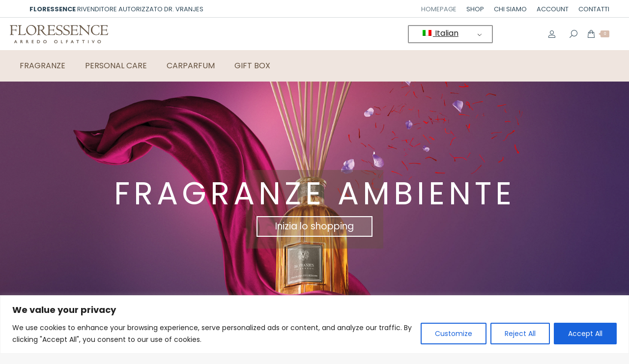

--- FILE ---
content_type: text/html; charset=UTF-8
request_url: https://www.floressence.ch/
body_size: 45874
content:
<!DOCTYPE html> 
<html lang="it-IT" prefix="og: https://ogp.me/ns#" class="no-js"> 
<head>
<meta charset="UTF-8" />
<link rel="preload" href="https://www.floressence.ch/wp-content/cache/fvm/min/1729248703-css8950f494eec62fda87211ab221b735ce527066f156965d7cfd2ef4f115bb2.css" as="style" media="all" /> 
<link rel="preload" href="https://www.floressence.ch/wp-content/cache/fvm/min/1729248703-cssef26d763b96839233856fd0c24d21706635b20470ea442ba39e9f687c8031.css" as="style" media="all" /> 
<link rel="preload" href="https://www.floressence.ch/wp-content/cache/fvm/min/1729248703-cssd2bc9c2aa1c9f51ce7321dd933b2a936162abc6523e5b1a3db76822876e0f.css" as="style" media="all" /> 
<link rel="preload" href="https://www.floressence.ch/wp-content/cache/fvm/min/1729248703-css8b5820e4ac7c2f59876052f79d657135245a79c85a49c39fbd1ef9d15a084.css" as="style" media="all" /> 
<link rel="preload" href="https://www.floressence.ch/wp-content/cache/fvm/min/1729248703-cssb59e7196a133666085a596f7507dcaae071f201eef8ce88c2a617a237399a.css" as="style" media="all" /> 
<link rel="preload" href="https://www.floressence.ch/wp-content/cache/fvm/min/1729248703-css9f42612b3b567ab2628dd6be61bacba62672e92c763466ebc9ff652a1d9c4.css" as="style" media="all" /> 
<link rel="preload" href="https://www.floressence.ch/wp-content/cache/fvm/min/1729248703-cssaafc82a672c0816b4cd49622ce516335a2f79fff4f43ec112a051574a1ba6.css" as="style" media="all" /> 
<link rel="preload" href="https://www.floressence.ch/wp-content/cache/fvm/min/1729248703-css0b06d4270b2c378fbc220d0e03f6031099243a17f46c3c1d33261ab101d8d.css" as="style" media="all" /> 
<link rel="preload" href="https://www.floressence.ch/wp-content/cache/fvm/min/1729248703-css56b789172565649fc6ace06de370138e21e9d32f5caf59931f3d8f0e9b599.css" as="style" media="all" /> 
<link rel="preload" href="https://www.floressence.ch/wp-content/cache/fvm/min/1729248703-css51ff2b3ed067078276d78efa2e889aca5054cf0ac346df99a718bae12f08d.css" as="style" media="all" /> 
<link rel="preload" href="https://www.floressence.ch/wp-content/cache/fvm/min/1729248703-css9f8fa2af75cd6932283c104fbc90f3e6230d6416a6487bbf584052a13e5a6.css" as="style" media="all" /> 
<link rel="preload" href="https://www.floressence.ch/wp-content/cache/fvm/min/1729248703-cssc0fb4a7d44013939603fd870802cc50bf9b0037d30779b57bef3f963efb60.css" as="style" media="all" /> 
<link rel="preload" href="https://www.floressence.ch/wp-content/cache/fvm/min/1729248703-cssf1530c3b326f4f2cad1a8dde93b5fafc77b18ef722f422eb8840001b2bcf4.css" as="style" media="all" /> 
<link rel="preload" href="https://www.floressence.ch/wp-content/cache/fvm/min/1729248703-css68b636f0768f777ed93bcd350470794260eeb9f7a0a8d5333d0c7afe65554.css" as="style" media="all" /> 
<link rel="preload" href="https://www.floressence.ch/wp-content/cache/fvm/min/1729248703-cssd4c3f759d34536954866ff89fd456615a58fbc06cc9508b9fa59675c13422.css" as="style" media="all" /> 
<link rel="preload" href="https://www.floressence.ch/wp-content/cache/fvm/min/1729248703-cssff059c56b5f690108ef8bd7fc369bc8325f4084edbe1edc89ff114f0d9a91.css" as="style" media="all" /> 
<link rel="preload" href="https://www.floressence.ch/wp-content/cache/fvm/min/1729248703-cssd7e9ecc05dccfcd7766d93f06a4f2fb9c529ef5a6b0a7c7d2b6870b1cb98c.css" as="style" media="all" /> 
<link rel="preload" href="https://www.floressence.ch/wp-content/cache/fvm/min/1729248703-css4aaa0311cac02353ee4423f33f174817b06b557566c3a77cff08545520c8e.css" as="style" media="all" /> 
<link rel="preload" href="https://www.floressence.ch/wp-content/cache/fvm/min/1729248703-cssffebecfe7c887201351097f16ed1162653025a1b51956b0fe0e7b6b01228a.css" as="style" media="all" /> 
<link rel="preload" href="https://www.floressence.ch/wp-content/cache/fvm/min/1729248703-cssb0f0f40aa430d8167b3292bdf0bcbd7bd8ba4b89d59639003047b82b951e5.css" as="style" media="all" /> 
<link rel="preload" href="https://www.floressence.ch/wp-content/cache/fvm/min/1729248703-cssd6c887711da64663150393a1936dc894d8607c905c745ba96c3969ae27b6c.css" as="style" media="all" /> 
<link rel="preload" href="https://www.floressence.ch/wp-content/cache/fvm/min/1729248703-css9e5040cd0774542a60b4d46864d7f957619451efaa24cd96c50ad033c0a2c.css" as="style" media="all" /> 
<link rel="preload" href="https://www.floressence.ch/wp-content/cache/fvm/min/1729248703-cssf54dc4e58090e3dc1838224f6d7553ec5bccfa64c4a65a0eb68f87cb407bd.css" as="style" media="all" /> 
<link rel="preload" href="https://www.floressence.ch/wp-content/cache/fvm/min/1729248703-css36d484d0f7e47e9d4318455d0664cab89537bc2568f6891c4d79df606fd55.css" as="style" media="all" /> 
<link rel="preload" href="https://www.floressence.ch/wp-content/cache/fvm/min/1729248703-cssa994480ede4c41ffc0c1891cdb70408d2b9b6a0c14058471c811b428ad3b4.css" as="style" media="all" /> 
<link rel="preload" href="https://www.floressence.ch/wp-content/cache/fvm/min/1729248703-css76405f304dff421d00c68dceab186c245426477da748eed88c094b143330d.css" as="style" media="all" /> 
<link rel="preload" href="https://www.floressence.ch/wp-content/cache/fvm/min/1729248703-csse7bbb34b1e11b952bc25b53cee0a92dc26be7123de9c7e30acd6570e8223f.css" as="style" media="all" /> 
<link rel="preload" href="https://www.floressence.ch/wp-content/cache/fvm/min/1729248703-css1ca71c8420e63efc8b2ce366529f4ed637a6fcbf6648bc4d2012ac8c81d6d.css" as="style" media="all" /> 
<link rel="preload" href="https://www.floressence.ch/wp-content/cache/fvm/min/1729248703-css7a6e2dc78ea46b6fd613f7de518e98f4f3e7c362ae0cfbddc600239fa9931.css" as="style" media="all" /> 
<link rel="preload" href="https://www.floressence.ch/wp-content/cache/fvm/min/1729248703-css4368b6f283251a7af66926de1cd39700b02a054def431daa23c6cc360988d.css" as="style" media="all" /> 
<link rel="preload" href="https://www.floressence.ch/wp-content/cache/fvm/min/1729248703-css7550abf6bb39be8ff5d5a00da48b402512aba3754f47b6985e54ff13c3ecd.css" as="style" media="all" /> 
<link rel="preload" href="https://www.floressence.ch/wp-content/cache/fvm/min/1729248703-cssdfc15443eee07c10df77dbc281cb764bf23a369663e3ec00080484f22b287.css" as="style" media="all" /> 
<link rel="preload" href="https://www.floressence.ch/wp-content/cache/fvm/min/1729248703-css8cfa213e48612723409d4b851abc06cd057feb8c5306f43a2d9a474c50564.css" as="style" media="all" /> 
<link rel="preload" href="https://www.floressence.ch/wp-content/cache/fvm/min/1729248703-cssc18bc5f1abdf87c7188dab5ba6c53cafe4b2d34840032f65f7f23364ad041.css" as="style" media="all" /> 
<link rel="preload" href="https://www.floressence.ch/wp-content/cache/fvm/min/1729248703-css815a3bcdf3b1900b1d11f5ef37ded268135cf8014349f3b77469b23ab88cc.css" as="style" media="all" /> 
<link rel="preload" href="https://www.floressence.ch/wp-content/cache/fvm/min/1729248703-css62bc612cc058cc3edf8671875d52367f171ad6a08e73858ef9e37053e8798.css" as="style" media="all" /> 
<link rel="preload" href="https://www.floressence.ch/wp-content/cache/fvm/min/1729248703-css5099fbacc13b044528766a775361d3b26ff59bd919d2f73f11de9c14dc5d8.css" as="style" media="all" /> 
<link rel="preload" href="https://www.floressence.ch/wp-content/cache/fvm/min/1729248703-css73e48ebea16e116f50d234c34ba3bdde0c64f3181096705bdb759efdf5fde.css" as="style" media="all" /> 
<link rel="preload" href="https://www.floressence.ch/wp-content/cache/fvm/min/1729248703-css2724a94fcfa91ba833f4bcfa69c75018c52ab162601fe4cdf2e5a84437c4a.css" as="style" media="all" /> 
<link rel="preload" href="https://www.floressence.ch/wp-content/cache/fvm/min/1729248703-csse18283883dfa553c652dd4a1c8c37285f208a1172abc9b4eb2dfc3a4961db.css" as="style" media="all" /> 
<link rel="preload" href="https://www.floressence.ch/wp-content/cache/fvm/min/1729248703-cssfd2a603484a16b77b3c2b9a73cea111a46adb0d718ba5ee2190eb48771ea5.css" as="style" media="all" /> 
<link rel="preload" href="https://www.floressence.ch/wp-content/cache/fvm/min/1729248703-css8f1274edadbb5715d88c19d108fd2f326a1e6f2911f2ebaca5a5a62ae3514.css" as="style" media="all" /> 
<link rel="preload" href="https://www.floressence.ch/wp-content/cache/fvm/min/1729248703-csse05082edb300491da737498cdcfba744fadd043b4a6c2dc0f7e5212b44c12.css" as="style" media="all" /> 
<link rel="preload" href="https://www.floressence.ch/wp-content/cache/fvm/min/1729248703-css73002fb90c8d1e47e9f0a6eeb2dfc508cd4cacadcf040b79b67d4a33be094.css" as="style" media="all" /> 
<link rel="preload" href="https://www.floressence.ch/wp-content/cache/fvm/min/1729248703-css3272a7f153214821fe162b2d41c779efb5f879c8742c42d058f075cd3a947.css" as="style" media="all" /> 
<link rel="preload" href="https://www.floressence.ch/wp-content/cache/fvm/min/1729248703-css5cf65d1da3efcb927ad4b801147c28d23efdd38d4dc116debbdd84c0dd866.css" as="style" media="all" /> 
<link rel="preload" href="https://www.floressence.ch/wp-content/cache/fvm/min/1729248703-css569f74986f9bd4ae9a9a4d5e98d7445f6ac91c2427e95d217eb07a2e05116.css" as="style" media="all" /> 
<link rel="preload" href="https://www.floressence.ch/wp-content/cache/fvm/min/1729248703-cssfad12e9c9635782251cfa138d313531938e84bda2716a2df2f9d6784e5167.css" as="style" media="all" /> 
<link rel="preload" href="https://www.floressence.ch/wp-content/cache/fvm/min/1729248703-cssbb2c3cb5aca2515788cae2ab0f8cf5ecd07cde62cf3154b73ae07734d9937.css" as="style" media="all" /> 
<link rel="preload" href="https://www.floressence.ch/wp-content/cache/fvm/min/1729248703-css7859b62d435f1e7450317a5c5598022831901447282cf0d444016aaa5f79a.css" as="style" media="all" /> 
<link rel="preload" href="https://www.floressence.ch/wp-content/cache/fvm/min/1729248703-css100c63c772b786183106ea748a77dfb890c0c70fc56ee33a6796a7b3613b6.css" as="style" media="all" /> 
<link rel="preload" href="https://www.floressence.ch/wp-content/cache/fvm/min/1729248703-cssb51766ef7ebe2e7c1f0a49d685d49c913cdd3f0eee2a837320c71123c57db.css" as="style" media="all" /> 
<link rel="preload" href="https://www.floressence.ch/wp-content/cache/fvm/min/1729248703-cssb12b256e7edfb65012c20f2b675efffc4306824a144cdd71df4bb7908cdd8.css" as="style" media="all" /> 
<link rel="preload" href="https://www.floressence.ch/wp-content/cache/fvm/min/1729248703-cssb51c02178e322d866b7d438a5157ff9040f48276a6a0fc2381df77dd7c8a5.css" as="style" media="all" /> 
<link rel="preload" href="https://www.floressence.ch/wp-content/cache/fvm/min/1729248703-css9006a0df3870f2d2803bede90c67a41f36deb1b9d1210bee5391ddc6afbee.css" as="style" media="all" /> 
<link rel="preload" href="https://www.floressence.ch/wp-content/cache/fvm/min/1729248703-css8b532f1ab7279a1ffa5aff983ac9dde89e357f043b37141e8f3bb65611926.css" as="style" media="all" /> 
<link rel="preload" href="https://www.floressence.ch/wp-content/cache/fvm/min/1729248703-css1f5edc6f0530149af783681dff0150d61177622b25fea7e7fa05070aa7b2f.css" as="style" media="all" /> 
<link rel="preload" href="https://www.floressence.ch/wp-content/cache/fvm/min/1729248703-css3febe892c5e0ae3b3782dffc6cb2350df0316b92bc0d2feffd439fb9ab2bd.css" as="style" media="all" /> 
<link rel="preload" href="https://www.floressence.ch/wp-content/cache/fvm/min/1729248703-csseebdf31bf1d2efb4f150e8e5108c89af7b2493dc543f5a63627532aaa8ab4.css" as="style" media="all" /> 
<link rel="preload" href="https://www.floressence.ch/wp-content/cache/fvm/min/1729248703-css118d1ce8c151b3f9d31753bb2a40af25634e079ed0385b0feb9576b3409c1.css" as="style" media="all" /> 
<link rel="preload" href="https://www.floressence.ch/wp-content/cache/fvm/min/1729248703-css412077bab3bb1c92901b1ea3ce3baa1eddf6ac2b8e50f85bbb6bcd9d19dca.css" as="style" media="all" /> 
<link rel="preload" href="https://www.floressence.ch/wp-content/cache/fvm/min/1729248703-css8cb1567c3c01c01ad3cdb9b57596bd407a196e1116b389cb24c29c46ee7e6.css" as="style" media="all" /> 
<link rel="preload" href="https://www.floressence.ch/wp-content/cache/fvm/min/1729248703-cssb318ad246cb9e58dff2ecf85faa1e131ad9ac07a4c66d99749f660a62b851.css" as="style" media="all" /> 
<link rel="preload" href="https://www.floressence.ch/wp-content/cache/fvm/min/1729248703-css1867035caa8d6c235c6fd7154882e2a6d13bcec0adad854a6c4eaf179b33d.css" as="style" media="all" /> 
<link rel="preload" href="https://www.floressence.ch/wp-content/cache/fvm/min/1729248703-cssc335421d246ab4fd0eb28f698b410fdb051d919a0872469767383b5758912.css" as="style" media="all" /> 
<link rel="preload" href="https://www.floressence.ch/wp-content/cache/fvm/min/1729248703-css7ba231794c72dcd3d5eb8f3ebd8b26383d03cfe71482b5978a8f3aff4efdf.css" as="style" media="all" /> 
<link rel="preload" href="https://www.floressence.ch/wp-content/cache/fvm/min/1729248703-cssfe67f3a33ae7a74b165fd5e8809771574a8e01d7f2e907db487c78b3b8c52.css" as="style" media="all" /> 
<link rel="preload" href="https://www.floressence.ch/wp-content/cache/fvm/min/1729248703-css0bbe7e525ea85c201dc9f2d96be5c309ca6cc3d30ae950f5d03e7a5fd2f02.css" as="style" media="all" />
<script data-cfasync="false">if(navigator.userAgent.match(/MSIE|Internet Explorer/i)||navigator.userAgent.match(/Trident\/7\..*?rv:11/i)){var href=document.location.href;if(!href.match(/[?&]iebrowser/)){if(href.indexOf("?")==-1){if(href.indexOf("#")==-1){document.location.href=href+"?iebrowser=1"}else{document.location.href=href.replace("#","?iebrowser=1#")}}else{if(href.indexOf("#")==-1){document.location.href=href+"&iebrowser=1"}else{document.location.href=href.replace("#","&iebrowser=1#")}}}}</script>
<script data-cfasync="false">class FVMLoader{constructor(e){this.triggerEvents=e,this.eventOptions={passive:!0},this.userEventListener=this.triggerListener.bind(this),this.delayedScripts={normal:[],async:[],defer:[]},this.allJQueries=[]}_addUserInteractionListener(e){this.triggerEvents.forEach(t=>window.addEventListener(t,e.userEventListener,e.eventOptions))}_removeUserInteractionListener(e){this.triggerEvents.forEach(t=>window.removeEventListener(t,e.userEventListener,e.eventOptions))}triggerListener(){this._removeUserInteractionListener(this),"loading"===document.readyState?document.addEventListener("DOMContentLoaded",this._loadEverythingNow.bind(this)):this._loadEverythingNow()}async _loadEverythingNow(){this._runAllDelayedCSS(),this._delayEventListeners(),this._delayJQueryReady(this),this._handleDocumentWrite(),this._registerAllDelayedScripts(),await this._loadScriptsFromList(this.delayedScripts.normal),await this._loadScriptsFromList(this.delayedScripts.defer),await this._loadScriptsFromList(this.delayedScripts.async),await this._triggerDOMContentLoaded(),await this._triggerWindowLoad(),window.dispatchEvent(new Event("wpr-allScriptsLoaded"))}_registerAllDelayedScripts(){document.querySelectorAll("script[type=fvmdelay]").forEach(e=>{e.hasAttribute("src")?e.hasAttribute("async")&&!1!==e.async?this.delayedScripts.async.push(e):e.hasAttribute("defer")&&!1!==e.defer||"module"===e.getAttribute("data-type")?this.delayedScripts.defer.push(e):this.delayedScripts.normal.push(e):this.delayedScripts.normal.push(e)})}_runAllDelayedCSS(){document.querySelectorAll("link[rel=fvmdelay]").forEach(e=>{e.setAttribute("rel","stylesheet")})}async _transformScript(e){return await this._requestAnimFrame(),new Promise(t=>{const n=document.createElement("script");let r;[...e.attributes].forEach(e=>{let t=e.nodeName;"type"!==t&&("data-type"===t&&(t="type",r=e.nodeValue),n.setAttribute(t,e.nodeValue))}),e.hasAttribute("src")?(n.addEventListener("load",t),n.addEventListener("error",t)):(n.text=e.text,t()),e.parentNode.replaceChild(n,e)})}async _loadScriptsFromList(e){const t=e.shift();return t?(await this._transformScript(t),this._loadScriptsFromList(e)):Promise.resolve()}_delayEventListeners(){let e={};function t(t,n){!function(t){function n(n){return e[t].eventsToRewrite.indexOf(n)>=0?"wpr-"+n:n}e[t]||(e[t]={originalFunctions:{add:t.addEventListener,remove:t.removeEventListener},eventsToRewrite:[]},t.addEventListener=function(){arguments[0]=n(arguments[0]),e[t].originalFunctions.add.apply(t,arguments)},t.removeEventListener=function(){arguments[0]=n(arguments[0]),e[t].originalFunctions.remove.apply(t,arguments)})}(t),e[t].eventsToRewrite.push(n)}function n(e,t){let n=e[t];Object.defineProperty(e,t,{get:()=>n||function(){},set(r){e["wpr"+t]=n=r}})}t(document,"DOMContentLoaded"),t(window,"DOMContentLoaded"),t(window,"load"),t(window,"pageshow"),t(document,"readystatechange"),n(document,"onreadystatechange"),n(window,"onload"),n(window,"onpageshow")}_delayJQueryReady(e){let t=window.jQuery;Object.defineProperty(window,"jQuery",{get:()=>t,set(n){if(n&&n.fn&&!e.allJQueries.includes(n)){n.fn.ready=n.fn.init.prototype.ready=function(t){e.domReadyFired?t.bind(document)(n):document.addEventListener("DOMContentLoaded2",()=>t.bind(document)(n))};const t=n.fn.on;n.fn.on=n.fn.init.prototype.on=function(){if(this[0]===window){function e(e){return e.split(" ").map(e=>"load"===e||0===e.indexOf("load.")?"wpr-jquery-load":e).join(" ")}"string"==typeof arguments[0]||arguments[0]instanceof String?arguments[0]=e(arguments[0]):"object"==typeof arguments[0]&&Object.keys(arguments[0]).forEach(t=>{delete Object.assign(arguments[0],{[e(t)]:arguments[0][t]})[t]})}return t.apply(this,arguments),this},e.allJQueries.push(n)}t=n}})}async _triggerDOMContentLoaded(){this.domReadyFired=!0,await this._requestAnimFrame(),document.dispatchEvent(new Event("DOMContentLoaded2")),await this._requestAnimFrame(),window.dispatchEvent(new Event("DOMContentLoaded2")),await this._requestAnimFrame(),document.dispatchEvent(new Event("wpr-readystatechange")),await this._requestAnimFrame(),document.wpronreadystatechange&&document.wpronreadystatechange()}async _triggerWindowLoad(){await this._requestAnimFrame(),window.dispatchEvent(new Event("wpr-load")),await this._requestAnimFrame(),window.wpronload&&window.wpronload(),await this._requestAnimFrame(),this.allJQueries.forEach(e=>e(window).trigger("wpr-jquery-load")),window.dispatchEvent(new Event("wpr-pageshow")),await this._requestAnimFrame(),window.wpronpageshow&&window.wpronpageshow()}_handleDocumentWrite(){const e=new Map;document.write=document.writeln=function(t){const n=document.currentScript,r=document.createRange(),i=n.parentElement;let a=e.get(n);void 0===a&&(a=n.nextSibling,e.set(n,a));const s=document.createDocumentFragment();r.setStart(s,0),s.appendChild(r.createContextualFragment(t)),i.insertBefore(s,a)}}async _requestAnimFrame(){return new Promise(e=>requestAnimationFrame(e))}static run(){const e=new FVMLoader(["keydown","mousemove","touchmove","touchstart","touchend","wheel"]);e._addUserInteractionListener(e)}}FVMLoader.run();</script>
<meta name="google-site-verification" content="wB7zPUq8FEgYWhp6u5JTwenK8S2I2aIAr0VaeL3sUp4" />
<meta name="viewport" content="width=device-width, initial-scale=1, maximum-scale=1, user-scalable=0">
<meta name="theme-color" content="#d7bdae"/><title>Dr. Vranjes: Floressence Rivenditore Autorizzato</title>
<meta name="description" content="Scopri la collezione Dr. Vranjes nel nostro shop online: fragranze d&#039;ambiente e per la persona, candele profumate, idee regalo."/>
<meta name="robots" content="index, follow, max-snippet:-1, max-video-preview:-1, max-image-preview:large"/>
<link rel="canonical" href="https://www.floressence.ch/" />
<meta property="og:locale" content="it_IT" />
<meta property="og:type" content="website" />
<meta property="og:title" content="Dr. Vranjes: Floressence Rivenditore Autorizzato" />
<meta property="og:description" content="Scopri la collezione Dr. Vranjes nel nostro shop online: fragranze d&#039;ambiente e per la persona, candele profumate, idee regalo." />
<meta property="og:url" content="https://www.floressence.ch/" />
<meta property="og:site_name" content="Floressence" />
<meta property="og:updated_time" content="2025-01-28T08:00:18+00:00" />
<meta property="og:image" content="https://www.floressence.ch/wp-content/uploads/2024/09/img_drvranjes.jpg" />
<meta property="og:image:secure_url" content="https://www.floressence.ch/wp-content/uploads/2024/09/img_drvranjes.jpg" />
<meta property="og:image:width" content="1080" />
<meta property="og:image:height" content="1080" />
<meta property="og:image:alt" content="dr. vranjes" />
<meta property="og:image:type" content="image/jpeg" />
<meta property="article:published_time" content="2020-01-30T09:28:55+00:00" />
<meta property="article:modified_time" content="2025-01-28T08:00:18+00:00" />
<meta name="twitter:card" content="summary_large_image" />
<meta name="twitter:title" content="Dr. Vranjes: Floressence Rivenditore Autorizzato" />
<meta name="twitter:description" content="Scopri la collezione Dr. Vranjes nel nostro shop online: fragranze d&#039;ambiente e per la persona, candele profumate, idee regalo." />
<meta name="twitter:image" content="https://www.floressence.ch/wp-content/uploads/2024/09/img_drvranjes.jpg" />
<meta name="twitter:label1" content="Scritto da" />
<meta name="twitter:data1" content="admin" />
<meta name="twitter:label2" content="Tempo di lettura" />
<meta name="twitter:data2" content="17 minuti" />
<script type="application/ld+json" class="rank-math-schema">{"@context":"https://schema.org","@graph":[{"@type":"Organization","@id":"https://www.floressence.ch/#organization","name":"Floressence","url":"https://www.floressence.ch"},{"@type":"WebSite","@id":"https://www.floressence.ch/#website","url":"https://www.floressence.ch","name":"Floressence","publisher":{"@id":"https://www.floressence.ch/#organization"},"inLanguage":"it-IT","potentialAction":{"@type":"SearchAction","target":"https://www.floressence.ch/?s={search_term_string}","query-input":"required name=search_term_string"}},{"@type":"ImageObject","@id":"https://www.floressence.ch/wp-content/uploads/2024/09/img_drvranjes.jpg","url":"https://www.floressence.ch/wp-content/uploads/2024/09/img_drvranjes.jpg","width":"1080","height":"1080","caption":"dr. vranjes","inLanguage":"it-IT"},{"@type":"WebPage","@id":"https://www.floressence.ch/#webpage","url":"https://www.floressence.ch/","name":"Dr. Vranjes: Floressence Rivenditore Autorizzato","datePublished":"2020-01-30T09:28:55+00:00","dateModified":"2025-01-28T08:00:18+00:00","about":{"@id":"https://www.floressence.ch/#organization"},"isPartOf":{"@id":"https://www.floressence.ch/#website"},"primaryImageOfPage":{"@id":"https://www.floressence.ch/wp-content/uploads/2024/09/img_drvranjes.jpg"},"inLanguage":"it-IT"},{"@type":"Person","@id":"https://www.floressence.ch/author/admin/","name":"admin","url":"https://www.floressence.ch/author/admin/","image":{"@type":"ImageObject","@id":"https://secure.gravatar.com/avatar/941e7b6838afaf61cff7436f52ddbd1e?s=96&amp;d=mm&amp;r=g","url":"https://secure.gravatar.com/avatar/941e7b6838afaf61cff7436f52ddbd1e?s=96&amp;d=mm&amp;r=g","caption":"admin","inLanguage":"it-IT"},"sameAs":["https://www.floressence.ch"],"worksFor":{"@id":"https://www.floressence.ch/#organization"}},{"@type":"Article","headline":"Dr. Vranjes: Floressence Rivenditore Autorizzato","keywords":"dr. vranjes,floressence","datePublished":"2020-01-30T09:28:55+00:00","dateModified":"2025-01-28T08:00:18+00:00","author":{"@id":"https://www.floressence.ch/author/admin/","name":"admin"},"publisher":{"@id":"https://www.floressence.ch/#organization"},"description":"Scopri la collezione Dr. Vranjes nel nostro shop online: fragranze d&#039;ambiente e per la persona, candele profumate, idee regalo.","name":"Dr. Vranjes: Floressence Rivenditore Autorizzato","@id":"https://www.floressence.ch/#richSnippet","isPartOf":{"@id":"https://www.floressence.ch/#webpage"},"image":{"@id":"https://www.floressence.ch/wp-content/uploads/2024/09/img_drvranjes.jpg"},"inLanguage":"it-IT","mainEntityOfPage":{"@id":"https://www.floressence.ch/#webpage"}}]}</script>
<link rel="alternate" hreflang="it-IT" href="https://www.floressence.ch/"/>
<link rel="alternate" hreflang="en-GB" href="https://www.floressence.ch/en/"/>
<link rel="alternate" hreflang="fr-FR" href="https://www.floressence.ch/fr/"/>
<link rel="alternate" hreflang="de-DE" href="https://www.floressence.ch/de/"/>
<link rel="alternate" hreflang="it" href="https://www.floressence.ch/"/>
<link rel="alternate" hreflang="en" href="https://www.floressence.ch/en/"/>
<link rel="alternate" hreflang="fr" href="https://www.floressence.ch/fr/"/>
<link rel="alternate" hreflang="de" href="https://www.floressence.ch/de/"/>
<meta property="og:site_name" content="Floressence" />
<meta property="og:title" content="Dr. Vranjes: Floressence Rivenditore Autorizzato" />
<meta property="og:image" content="https://www.floressence.ch/wp-content/uploads/2024/09/img_drvranjes.jpg" />
<meta property="og:url" content="https://www.floressence.ch/" />
<meta property="og:type" content="website" /> 
<link rel="profile" href="https://gmpg.org/xfn/11" /> 
<link rel='stylesheet' id='easy-autocomplete-css' href='https://www.floressence.ch/wp-content/cache/fvm/min/1729248703-css8950f494eec62fda87211ab221b735ce527066f156965d7cfd2ef4f115bb2.css' type='text/css' media='all' /> 
<link rel='stylesheet' id='easy-autocomplete-theme-css' href='https://www.floressence.ch/wp-content/cache/fvm/min/1729248703-cssef26d763b96839233856fd0c24d21706635b20470ea442ba39e9f687c8031.css' type='text/css' media='all' /> 
<link rel='stylesheet' id='wp-block-library-css' href='https://www.floressence.ch/wp-content/cache/fvm/min/1729248703-cssd2bc9c2aa1c9f51ce7321dd933b2a936162abc6523e5b1a3db76822876e0f.css' type='text/css' media='all' /> 
<style id='wp-block-library-theme-inline-css' type='text/css' media="all">.wp-block-audio figcaption{color:#555;font-size:13px;text-align:center}.is-dark-theme .wp-block-audio figcaption{color:hsla(0,0%,100%,.65)}.wp-block-audio{margin:0 0 1em}.wp-block-code{border:1px solid #ccc;border-radius:4px;font-family:Menlo,Consolas,monaco,monospace;padding:.8em 1em}.wp-block-embed figcaption{color:#555;font-size:13px;text-align:center}.is-dark-theme .wp-block-embed figcaption{color:hsla(0,0%,100%,.65)}.wp-block-embed{margin:0 0 1em}.blocks-gallery-caption{color:#555;font-size:13px;text-align:center}.is-dark-theme .blocks-gallery-caption{color:hsla(0,0%,100%,.65)}.wp-block-image figcaption{color:#555;font-size:13px;text-align:center}.is-dark-theme .wp-block-image figcaption{color:hsla(0,0%,100%,.65)}.wp-block-image{margin:0 0 1em}.wp-block-pullquote{border-bottom:4px solid;border-top:4px solid;color:currentColor;margin-bottom:1.75em}.wp-block-pullquote cite,.wp-block-pullquote footer,.wp-block-pullquote__citation{color:currentColor;font-size:.8125em;font-style:normal;text-transform:uppercase}.wp-block-quote{border-left:.25em solid;margin:0 0 1.75em;padding-left:1em}.wp-block-quote cite,.wp-block-quote footer{color:currentColor;font-size:.8125em;font-style:normal;position:relative}.wp-block-quote.has-text-align-right{border-left:none;border-right:.25em solid;padding-left:0;padding-right:1em}.wp-block-quote.has-text-align-center{border:none;padding-left:0}.wp-block-quote.is-large,.wp-block-quote.is-style-large,.wp-block-quote.is-style-plain{border:none}.wp-block-search .wp-block-search__label{font-weight:700}.wp-block-search__button{border:1px solid #ccc;padding:.375em .625em}:where(.wp-block-group.has-background){padding:1.25em 2.375em}.wp-block-separator.has-css-opacity{opacity:.4}.wp-block-separator{border:none;border-bottom:2px solid;margin-left:auto;margin-right:auto}.wp-block-separator.has-alpha-channel-opacity{opacity:1}.wp-block-separator:not(.is-style-wide):not(.is-style-dots){width:100px}.wp-block-separator.has-background:not(.is-style-dots){border-bottom:none;height:1px}.wp-block-separator.has-background:not(.is-style-wide):not(.is-style-dots){height:2px}.wp-block-table{margin:0 0 1em}.wp-block-table td,.wp-block-table th{word-break:normal}.wp-block-table figcaption{color:#555;font-size:13px;text-align:center}.is-dark-theme .wp-block-table figcaption{color:hsla(0,0%,100%,.65)}.wp-block-video figcaption{color:#555;font-size:13px;text-align:center}.is-dark-theme .wp-block-video figcaption{color:hsla(0,0%,100%,.65)}.wp-block-video{margin:0 0 1em}.wp-block-template-part.has-background{margin-bottom:0;margin-top:0;padding:1.25em 2.375em}</style> 
<style id='rank-math-toc-block-style-inline-css' type='text/css' media="all">.wp-block-rank-math-toc-block nav ol{counter-reset:item}.wp-block-rank-math-toc-block nav ol li{display:block}.wp-block-rank-math-toc-block nav ol li:before{content:counters(item,".") ". ";counter-increment:item}</style> 
<style id='joinchat-button-style-inline-css' type='text/css' media="all">.wp-block-joinchat-button{border:none!important;text-align:center}.wp-block-joinchat-button figure{display:table;margin:0 auto;padding:0}.wp-block-joinchat-button figcaption{font:normal normal 400 .6em/2em var(--wp--preset--font-family--system-font,sans-serif);margin:0;padding:0}.wp-block-joinchat-button .joinchat-button__qr{background-color:#fff;border:6px solid #25d366;border-radius:30px;box-sizing:content-box;display:block;height:200px;margin:auto;overflow:hidden;padding:10px;width:200px}.wp-block-joinchat-button .joinchat-button__qr canvas,.wp-block-joinchat-button .joinchat-button__qr img{display:block;margin:auto}.wp-block-joinchat-button .joinchat-button__link{align-items:center;background-color:#25d366;border:6px solid #25d366;border-radius:30px;display:inline-flex;flex-flow:row nowrap;justify-content:center;line-height:1.25em;margin:0 auto;text-decoration:none}.wp-block-joinchat-button .joinchat-button__link:before{background:transparent var(--joinchat-ico) no-repeat center;background-size:100%;content:"";display:block;height:1.5em;margin:-.75em .75em -.75em 0;width:1.5em}.wp-block-joinchat-button figure+.joinchat-button__link{margin-top:10px}@media (orientation:landscape)and (min-height:481px),(orientation:portrait)and (min-width:481px){.wp-block-joinchat-button.joinchat-button--qr-only figure+.joinchat-button__link{display:none}}@media (max-width:480px),(orientation:landscape)and (max-height:480px){.wp-block-joinchat-button figure{display:none}}</style> 
<style id='classic-theme-styles-inline-css' type='text/css' media="all">/*! This file is auto-generated */ .wp-block-button__link{color:#fff;background-color:#32373c;border-radius:9999px;box-shadow:none;text-decoration:none;padding:calc(.667em + 2px) calc(1.333em + 2px);font-size:1.125em}.wp-block-file__button{background:#32373c;color:#fff;text-decoration:none}</style> 
<style id='global-styles-inline-css' type='text/css' media="all">body{--wp--preset--color--black:#000000;--wp--preset--color--cyan-bluish-gray:#abb8c3;--wp--preset--color--white:#FFF;--wp--preset--color--pale-pink:#f78da7;--wp--preset--color--vivid-red:#cf2e2e;--wp--preset--color--luminous-vivid-orange:#ff6900;--wp--preset--color--luminous-vivid-amber:#fcb900;--wp--preset--color--light-green-cyan:#7bdcb5;--wp--preset--color--vivid-green-cyan:#00d084;--wp--preset--color--pale-cyan-blue:#8ed1fc;--wp--preset--color--vivid-cyan-blue:#0693e3;--wp--preset--color--vivid-purple:#9b51e0;--wp--preset--color--accent:#d7bdae;--wp--preset--color--dark-gray:#111;--wp--preset--color--light-gray:#767676;--wp--preset--gradient--vivid-cyan-blue-to-vivid-purple:linear-gradient(135deg,rgba(6,147,227,1) 0%,rgb(155,81,224) 100%);--wp--preset--gradient--light-green-cyan-to-vivid-green-cyan:linear-gradient(135deg,rgb(122,220,180) 0%,rgb(0,208,130) 100%);--wp--preset--gradient--luminous-vivid-amber-to-luminous-vivid-orange:linear-gradient(135deg,rgba(252,185,0,1) 0%,rgba(255,105,0,1) 100%);--wp--preset--gradient--luminous-vivid-orange-to-vivid-red:linear-gradient(135deg,rgba(255,105,0,1) 0%,rgb(207,46,46) 100%);--wp--preset--gradient--very-light-gray-to-cyan-bluish-gray:linear-gradient(135deg,rgb(238,238,238) 0%,rgb(169,184,195) 100%);--wp--preset--gradient--cool-to-warm-spectrum:linear-gradient(135deg,rgb(74,234,220) 0%,rgb(151,120,209) 20%,rgb(207,42,186) 40%,rgb(238,44,130) 60%,rgb(251,105,98) 80%,rgb(254,248,76) 100%);--wp--preset--gradient--blush-light-purple:linear-gradient(135deg,rgb(255,206,236) 0%,rgb(152,150,240) 100%);--wp--preset--gradient--blush-bordeaux:linear-gradient(135deg,rgb(254,205,165) 0%,rgb(254,45,45) 50%,rgb(107,0,62) 100%);--wp--preset--gradient--luminous-dusk:linear-gradient(135deg,rgb(255,203,112) 0%,rgb(199,81,192) 50%,rgb(65,88,208) 100%);--wp--preset--gradient--pale-ocean:linear-gradient(135deg,rgb(255,245,203) 0%,rgb(182,227,212) 50%,rgb(51,167,181) 100%);--wp--preset--gradient--electric-grass:linear-gradient(135deg,rgb(202,248,128) 0%,rgb(113,206,126) 100%);--wp--preset--gradient--midnight:linear-gradient(135deg,rgb(2,3,129) 0%,rgb(40,116,252) 100%);--wp--preset--font-size--small:13px;--wp--preset--font-size--medium:20px;--wp--preset--font-size--large:36px;--wp--preset--font-size--x-large:42px;--wp--preset--spacing--20:0.44rem;--wp--preset--spacing--30:0.67rem;--wp--preset--spacing--40:1rem;--wp--preset--spacing--50:1.5rem;--wp--preset--spacing--60:2.25rem;--wp--preset--spacing--70:3.38rem;--wp--preset--spacing--80:5.06rem;--wp--preset--shadow--natural:6px 6px 9px rgba(0, 0, 0, 0.2);--wp--preset--shadow--deep:12px 12px 50px rgba(0, 0, 0, 0.4);--wp--preset--shadow--sharp:6px 6px 0px rgba(0, 0, 0, 0.2);--wp--preset--shadow--outlined:6px 6px 0px -3px rgba(255, 255, 255, 1), 6px 6px rgba(0, 0, 0, 1);--wp--preset--shadow--crisp:6px 6px 0px rgba(0, 0, 0, 1)}:where(.is-layout-flex){gap:.5em}:where(.is-layout-grid){gap:.5em}body .is-layout-flow>.alignleft{float:left;margin-inline-start:0;margin-inline-end:2em}body .is-layout-flow>.alignright{float:right;margin-inline-start:2em;margin-inline-end:0}body .is-layout-flow>.aligncenter{margin-left:auto!important;margin-right:auto!important}body .is-layout-constrained>.alignleft{float:left;margin-inline-start:0;margin-inline-end:2em}body .is-layout-constrained>.alignright{float:right;margin-inline-start:2em;margin-inline-end:0}body .is-layout-constrained>.aligncenter{margin-left:auto!important;margin-right:auto!important}body .is-layout-constrained>:where(:not(.alignleft):not(.alignright):not(.alignfull)){max-width:var(--wp--style--global--content-size);margin-left:auto!important;margin-right:auto!important}body .is-layout-constrained>.alignwide{max-width:var(--wp--style--global--wide-size)}body .is-layout-flex{display:flex}body .is-layout-flex{flex-wrap:wrap;align-items:center}body .is-layout-flex>*{margin:0}body .is-layout-grid{display:grid}body .is-layout-grid>*{margin:0}:where(.wp-block-columns.is-layout-flex){gap:2em}:where(.wp-block-columns.is-layout-grid){gap:2em}:where(.wp-block-post-template.is-layout-flex){gap:1.25em}:where(.wp-block-post-template.is-layout-grid){gap:1.25em}.has-black-color{color:var(--wp--preset--color--black)!important}.has-cyan-bluish-gray-color{color:var(--wp--preset--color--cyan-bluish-gray)!important}.has-white-color{color:var(--wp--preset--color--white)!important}.has-pale-pink-color{color:var(--wp--preset--color--pale-pink)!important}.has-vivid-red-color{color:var(--wp--preset--color--vivid-red)!important}.has-luminous-vivid-orange-color{color:var(--wp--preset--color--luminous-vivid-orange)!important}.has-luminous-vivid-amber-color{color:var(--wp--preset--color--luminous-vivid-amber)!important}.has-light-green-cyan-color{color:var(--wp--preset--color--light-green-cyan)!important}.has-vivid-green-cyan-color{color:var(--wp--preset--color--vivid-green-cyan)!important}.has-pale-cyan-blue-color{color:var(--wp--preset--color--pale-cyan-blue)!important}.has-vivid-cyan-blue-color{color:var(--wp--preset--color--vivid-cyan-blue)!important}.has-vivid-purple-color{color:var(--wp--preset--color--vivid-purple)!important}.has-black-background-color{background-color:var(--wp--preset--color--black)!important}.has-cyan-bluish-gray-background-color{background-color:var(--wp--preset--color--cyan-bluish-gray)!important}.has-white-background-color{background-color:var(--wp--preset--color--white)!important}.has-pale-pink-background-color{background-color:var(--wp--preset--color--pale-pink)!important}.has-vivid-red-background-color{background-color:var(--wp--preset--color--vivid-red)!important}.has-luminous-vivid-orange-background-color{background-color:var(--wp--preset--color--luminous-vivid-orange)!important}.has-luminous-vivid-amber-background-color{background-color:var(--wp--preset--color--luminous-vivid-amber)!important}.has-light-green-cyan-background-color{background-color:var(--wp--preset--color--light-green-cyan)!important}.has-vivid-green-cyan-background-color{background-color:var(--wp--preset--color--vivid-green-cyan)!important}.has-pale-cyan-blue-background-color{background-color:var(--wp--preset--color--pale-cyan-blue)!important}.has-vivid-cyan-blue-background-color{background-color:var(--wp--preset--color--vivid-cyan-blue)!important}.has-vivid-purple-background-color{background-color:var(--wp--preset--color--vivid-purple)!important}.has-black-border-color{border-color:var(--wp--preset--color--black)!important}.has-cyan-bluish-gray-border-color{border-color:var(--wp--preset--color--cyan-bluish-gray)!important}.has-white-border-color{border-color:var(--wp--preset--color--white)!important}.has-pale-pink-border-color{border-color:var(--wp--preset--color--pale-pink)!important}.has-vivid-red-border-color{border-color:var(--wp--preset--color--vivid-red)!important}.has-luminous-vivid-orange-border-color{border-color:var(--wp--preset--color--luminous-vivid-orange)!important}.has-luminous-vivid-amber-border-color{border-color:var(--wp--preset--color--luminous-vivid-amber)!important}.has-light-green-cyan-border-color{border-color:var(--wp--preset--color--light-green-cyan)!important}.has-vivid-green-cyan-border-color{border-color:var(--wp--preset--color--vivid-green-cyan)!important}.has-pale-cyan-blue-border-color{border-color:var(--wp--preset--color--pale-cyan-blue)!important}.has-vivid-cyan-blue-border-color{border-color:var(--wp--preset--color--vivid-cyan-blue)!important}.has-vivid-purple-border-color{border-color:var(--wp--preset--color--vivid-purple)!important}.has-vivid-cyan-blue-to-vivid-purple-gradient-background{background:var(--wp--preset--gradient--vivid-cyan-blue-to-vivid-purple)!important}.has-light-green-cyan-to-vivid-green-cyan-gradient-background{background:var(--wp--preset--gradient--light-green-cyan-to-vivid-green-cyan)!important}.has-luminous-vivid-amber-to-luminous-vivid-orange-gradient-background{background:var(--wp--preset--gradient--luminous-vivid-amber-to-luminous-vivid-orange)!important}.has-luminous-vivid-orange-to-vivid-red-gradient-background{background:var(--wp--preset--gradient--luminous-vivid-orange-to-vivid-red)!important}.has-very-light-gray-to-cyan-bluish-gray-gradient-background{background:var(--wp--preset--gradient--very-light-gray-to-cyan-bluish-gray)!important}.has-cool-to-warm-spectrum-gradient-background{background:var(--wp--preset--gradient--cool-to-warm-spectrum)!important}.has-blush-light-purple-gradient-background{background:var(--wp--preset--gradient--blush-light-purple)!important}.has-blush-bordeaux-gradient-background{background:var(--wp--preset--gradient--blush-bordeaux)!important}.has-luminous-dusk-gradient-background{background:var(--wp--preset--gradient--luminous-dusk)!important}.has-pale-ocean-gradient-background{background:var(--wp--preset--gradient--pale-ocean)!important}.has-electric-grass-gradient-background{background:var(--wp--preset--gradient--electric-grass)!important}.has-midnight-gradient-background{background:var(--wp--preset--gradient--midnight)!important}.has-small-font-size{font-size:var(--wp--preset--font-size--small)!important}.has-medium-font-size{font-size:var(--wp--preset--font-size--medium)!important}.has-large-font-size{font-size:var(--wp--preset--font-size--large)!important}.has-x-large-font-size{font-size:var(--wp--preset--font-size--x-large)!important}.wp-block-navigation a:where(:not(.wp-element-button)){color:inherit}:where(.wp-block-post-template.is-layout-flex){gap:1.25em}:where(.wp-block-post-template.is-layout-grid){gap:1.25em}:where(.wp-block-columns.is-layout-flex){gap:2em}:where(.wp-block-columns.is-layout-grid){gap:2em}.wp-block-pullquote{font-size:1.5em;line-height:1.6}</style> 
<link rel='stylesheet' id='contact-form-7-css' href='https://www.floressence.ch/wp-content/cache/fvm/min/1729248703-css8b5820e4ac7c2f59876052f79d657135245a79c85a49c39fbd1ef9d15a084.css' type='text/css' media='all' /> 
<link rel='stylesheet' id='tp_twitter_plugin_css-css' href='https://www.floressence.ch/wp-content/cache/fvm/min/1729248703-cssb59e7196a133666085a596f7507dcaae071f201eef8ce88c2a617a237399a.css' type='text/css' media='all' /> 
<link rel='stylesheet' id='related_products_style-css' href='https://www.floressence.ch/wp-content/cache/fvm/min/1729248703-css9f42612b3b567ab2628dd6be61bacba62672e92c763466ebc9ff652a1d9c4.css' type='text/css' media='all' /> 
<link rel='stylesheet' id='woof-css' href='https://www.floressence.ch/wp-content/cache/fvm/min/1729248703-cssaafc82a672c0816b4cd49622ce516335a2f79fff4f43ec112a051574a1ba6.css' type='text/css' media='all' /> 
<style id='woof-inline-css' type='text/css' media="all">.woof_products_top_panel li span,.woof_products_top_panel2 li span{background:url(https://www.floressence.ch/wp-content/plugins/woocommerce-products-filter/img/delete.png);background-size:14px 14px;background-repeat:no-repeat;background-position:right}.woof_edit_view{display:none}label.woof_radio_label{font-size:14px}</style> 
<link rel='stylesheet' id='chosen-drop-down-css' href='https://www.floressence.ch/wp-content/cache/fvm/min/1729248703-css0b06d4270b2c378fbc220d0e03f6031099243a17f46c3c1d33261ab101d8d.css' type='text/css' media='all' /> 
<link rel='stylesheet' id='icheck-jquery-color-flat-css' href='https://www.floressence.ch/wp-content/cache/fvm/min/1729248703-css56b789172565649fc6ace06de370138e21e9d32f5caf59931f3d8f0e9b599.css' type='text/css' media='all' /> 
<link rel='stylesheet' id='icheck-jquery-color-square-css' href='https://www.floressence.ch/wp-content/cache/fvm/min/1729248703-css51ff2b3ed067078276d78efa2e889aca5054cf0ac346df99a718bae12f08d.css' type='text/css' media='all' /> 
<link rel='stylesheet' id='icheck-jquery-color-minimal-css' href='https://www.floressence.ch/wp-content/cache/fvm/min/1729248703-css9f8fa2af75cd6932283c104fbc90f3e6230d6416a6487bbf584052a13e5a6.css' type='text/css' media='all' /> 
<link rel='stylesheet' id='woof_by_author_html_items-css' href='https://www.floressence.ch/wp-content/cache/fvm/min/1729248703-cssc0fb4a7d44013939603fd870802cc50bf9b0037d30779b57bef3f963efb60.css' type='text/css' media='all' /> 
<link rel='stylesheet' id='woof_by_backorder_html_items-css' href='https://www.floressence.ch/wp-content/cache/fvm/min/1729248703-cssf1530c3b326f4f2cad1a8dde93b5fafc77b18ef722f422eb8840001b2bcf4.css' type='text/css' media='all' /> 
<link rel='stylesheet' id='woof_by_instock_html_items-css' href='https://www.floressence.ch/wp-content/cache/fvm/min/1729248703-css68b636f0768f777ed93bcd350470794260eeb9f7a0a8d5333d0c7afe65554.css' type='text/css' media='all' /> 
<link rel='stylesheet' id='woof_by_onsales_html_items-css' href='https://www.floressence.ch/wp-content/cache/fvm/min/1729248703-cssd4c3f759d34536954866ff89fd456615a58fbc06cc9508b9fa59675c13422.css' type='text/css' media='all' /> 
<link rel='stylesheet' id='woof_by_sku_html_items-css' href='https://www.floressence.ch/wp-content/cache/fvm/min/1729248703-cssff059c56b5f690108ef8bd7fc369bc8325f4084edbe1edc89ff114f0d9a91.css' type='text/css' media='all' /> 
<link rel='stylesheet' id='woof_by_text_html_items-css' href='https://www.floressence.ch/wp-content/cache/fvm/min/1729248703-cssd7e9ecc05dccfcd7766d93f06a4f2fb9c529ef5a6b0a7c7d2b6870b1cb98c.css' type='text/css' media='all' /> 
<link rel='stylesheet' id='woof_color_html_items-css' href='https://www.floressence.ch/wp-content/cache/fvm/min/1729248703-css4aaa0311cac02353ee4423f33f174817b06b557566c3a77cff08545520c8e.css' type='text/css' media='all' /> 
<link rel='stylesheet' id='woof_image_html_items-css' href='https://www.floressence.ch/wp-content/cache/fvm/min/1729248703-cssffebecfe7c887201351097f16ed1162653025a1b51956b0fe0e7b6b01228a.css' type='text/css' media='all' /> 
<link rel='stylesheet' id='woof_label_html_items-css' href='https://www.floressence.ch/wp-content/cache/fvm/min/1729248703-cssb0f0f40aa430d8167b3292bdf0bcbd7bd8ba4b89d59639003047b82b951e5.css' type='text/css' media='all' /> 
<link rel='stylesheet' id='woof_select_radio_check_html_items-css' href='https://www.floressence.ch/wp-content/cache/fvm/min/1729248703-cssd6c887711da64663150393a1936dc894d8607c905c745ba96c3969ae27b6c.css' type='text/css' media='all' /> 
<link rel='stylesheet' id='woof_sd_html_items_checkbox-css' href='https://www.floressence.ch/wp-content/cache/fvm/min/1729248703-css9e5040cd0774542a60b4d46864d7f957619451efaa24cd96c50ad033c0a2c.css' type='text/css' media='all' /> 
<link rel='stylesheet' id='woof_sd_html_items_radio-css' href='https://www.floressence.ch/wp-content/cache/fvm/min/1729248703-cssf54dc4e58090e3dc1838224f6d7553ec5bccfa64c4a65a0eb68f87cb407bd.css' type='text/css' media='all' /> 
<link rel='stylesheet' id='woof_sd_html_items_switcher-css' href='https://www.floressence.ch/wp-content/cache/fvm/min/1729248703-css36d484d0f7e47e9d4318455d0664cab89537bc2568f6891c4d79df606fd55.css' type='text/css' media='all' /> 
<link rel='stylesheet' id='woof_sd_html_items_color-css' href='https://www.floressence.ch/wp-content/cache/fvm/min/1729248703-cssa994480ede4c41ffc0c1891cdb70408d2b9b6a0c14058471c811b428ad3b4.css' type='text/css' media='all' /> 
<link rel='stylesheet' id='woof_sd_html_items_tooltip-css' href='https://www.floressence.ch/wp-content/cache/fvm/min/1729248703-css76405f304dff421d00c68dceab186c245426477da748eed88c094b143330d.css' type='text/css' media='all' /> 
<link rel='stylesheet' id='woof_sd_html_items_front-css' href='https://www.floressence.ch/wp-content/cache/fvm/min/1729248703-csse7bbb34b1e11b952bc25b53cee0a92dc26be7123de9c7e30acd6570e8223f.css' type='text/css' media='all' /> 
<link rel='stylesheet' id='woof-switcher23-css' href='https://www.floressence.ch/wp-content/cache/fvm/min/1729248703-css1ca71c8420e63efc8b2ce366529f4ed637a6fcbf6648bc4d2012ac8c81d6d.css' type='text/css' media='all' /> 
<style id='woocommerce-inline-inline-css' type='text/css' media="all">.woocommerce form .form-row .required{visibility:visible}</style> 
<link rel='stylesheet' id='trp-language-switcher-style-css' href='https://www.floressence.ch/wp-content/cache/fvm/min/1729248703-css7a6e2dc78ea46b6fd613f7de518e98f4f3e7c362ae0cfbddc600239fa9931.css' type='text/css' media='all' /> 
<link rel='stylesheet' id='trp-popup-style-css' href='https://www.floressence.ch/wp-content/cache/fvm/min/1729248703-css4368b6f283251a7af66926de1cd39700b02a054def431daa23c6cc360988d.css' type='text/css' media='all' /> 
<link rel='stylesheet' id='related-styles-css' href='https://www.floressence.ch/wp-content/cache/fvm/min/1729248703-css7550abf6bb39be8ff5d5a00da48b402512aba3754f47b6985e54ff13c3ecd.css' type='text/css' media='all' /> 
<link rel='stylesheet' id='parent-style-css' href='https://www.floressence.ch/wp-content/cache/fvm/min/1729248703-cssdfc15443eee07c10df77dbc281cb764bf23a369663e3ec00080484f22b287.css' type='text/css' media='all' /> 
<link rel='stylesheet' id='child-style-css' href='https://www.floressence.ch/wp-content/cache/fvm/min/1729248703-css8cfa213e48612723409d4b851abc06cd057feb8c5306f43a2d9a474c50564.css' type='text/css' media='all' /> 
<link rel='stylesheet' id='the7-font-css' href='https://www.floressence.ch/wp-content/cache/fvm/min/1729248703-cssc18bc5f1abdf87c7188dab5ba6c53cafe4b2d34840032f65f7f23364ad041.css' type='text/css' media='all' /> 
<link rel='stylesheet' id='joinchat-css' href='https://www.floressence.ch/wp-content/cache/fvm/min/1729248703-css815a3bcdf3b1900b1d11f5ef37ded268135cf8014349f3b77469b23ab88cc.css' type='text/css' media='all' /> 
<link rel='stylesheet' id='js_composer_front-css' href='https://www.floressence.ch/wp-content/cache/fvm/min/1729248703-css62bc612cc058cc3edf8671875d52367f171ad6a08e73858ef9e37053e8798.css' type='text/css' media='all' /> 
<link rel='stylesheet' id='dt-web-fonts-css' href='https://www.floressence.ch/wp-content/cache/fvm/min/1729248703-css5099fbacc13b044528766a775361d3b26ff59bd919d2f73f11de9c14dc5d8.css' type='text/css' media='all' /> 
<link rel='stylesheet' id='dt-main-css' href='https://www.floressence.ch/wp-content/cache/fvm/min/1729248703-css73e48ebea16e116f50d234c34ba3bdde0c64f3181096705bdb759efdf5fde.css' type='text/css' media='all' /> 
<style id='dt-main-inline-css' type='text/css' media="all">body #load{display:block;height:100%;overflow:hidden;position:fixed;width:100%;z-index:9901;opacity:1;visibility:visible;transition:all .35s ease-out}.load-wrap{width:100%;height:100%;background-position:center center;background-repeat:no-repeat;text-align:center;display:-ms-flexbox;display:-ms-flex;display:flex;-ms-align-items:center;-ms-flex-align:center;align-items:center;-ms-flex-flow:column wrap;flex-flow:column wrap;-ms-flex-pack:center;-ms-justify-content:center;justify-content:center}.load-wrap>svg{position:absolute;top:50%;left:50%;transform:translate(-50%,-50%)}#load{background:var(--the7-elementor-beautiful-loading-bg,#ffffff);--the7-beautiful-spinner-color2:var(--the7-beautiful-spinner-color,rgba(51,51,51,0.25))}</style> 
<link rel='stylesheet' id='the7-custom-scrollbar-css' href='https://www.floressence.ch/wp-content/cache/fvm/min/1729248703-css2724a94fcfa91ba833f4bcfa69c75018c52ab162601fe4cdf2e5a84437c4a.css' type='text/css' media='all' /> 
<link rel='stylesheet' id='the7-wpbakery-css' href='https://www.floressence.ch/wp-content/cache/fvm/min/1729248703-csse18283883dfa553c652dd4a1c8c37285f208a1172abc9b4eb2dfc3a4961db.css' type='text/css' media='all' /> 
<link rel='stylesheet' id='the7-core-css' href='https://www.floressence.ch/wp-content/cache/fvm/min/1729248703-cssfd2a603484a16b77b3c2b9a73cea111a46adb0d718ba5ee2190eb48771ea5.css' type='text/css' media='all' /> 
<link rel='stylesheet' id='the7-css-vars-css' href='https://www.floressence.ch/wp-content/cache/fvm/min/1729248703-css8f1274edadbb5715d88c19d108fd2f326a1e6f2911f2ebaca5a5a62ae3514.css' type='text/css' media='all' /> 
<link rel='stylesheet' id='dt-custom-css' href='https://www.floressence.ch/wp-content/cache/fvm/min/1729248703-csse05082edb300491da737498cdcfba744fadd043b4a6c2dc0f7e5212b44c12.css' type='text/css' media='all' /> 
<link rel='stylesheet' id='wc-dt-custom-css' href='https://www.floressence.ch/wp-content/cache/fvm/min/1729248703-css73002fb90c8d1e47e9f0a6eeb2dfc508cd4cacadcf040b79b67d4a33be094.css' type='text/css' media='all' /> 
<link rel='stylesheet' id='dt-media-css' href='https://www.floressence.ch/wp-content/cache/fvm/min/1729248703-css3272a7f153214821fe162b2d41c779efb5f879c8742c42d058f075cd3a947.css' type='text/css' media='all' /> 
<link rel='stylesheet' id='the7-mega-menu-css' href='https://www.floressence.ch/wp-content/cache/fvm/min/1729248703-css5cf65d1da3efcb927ad4b801147c28d23efdd38d4dc116debbdd84c0dd866.css' type='text/css' media='all' /> 
<link rel='stylesheet' id='the7-elements-albums-portfolio-css' href='https://www.floressence.ch/wp-content/cache/fvm/min/1729248703-css569f74986f9bd4ae9a9a4d5e98d7445f6ac91c2427e95d217eb07a2e05116.css' type='text/css' media='all' /> 
<link rel='stylesheet' id='the7-elements-css' href='https://www.floressence.ch/wp-content/cache/fvm/min/1729248703-cssfad12e9c9635782251cfa138d313531938e84bda2716a2df2f9d6784e5167.css' type='text/css' media='all' /> 
<link rel='stylesheet' id='style-css' href='https://www.floressence.ch/wp-content/cache/fvm/min/1729248703-cssbb2c3cb5aca2515788cae2ab0f8cf5ecd07cde62cf3154b73ae07734d9937.css' type='text/css' media='all' /> 
<link rel='stylesheet' id='ultimate-vc-addons-google-fonts-css' href='https://www.floressence.ch/wp-content/cache/fvm/min/1729248703-css7859b62d435f1e7450317a5c5598022831901447282cf0d444016aaa5f79a.css' type='text/css' media='all' /> 
<link rel='stylesheet' id='ultimate-vc-addons-style-css' href='https://www.floressence.ch/wp-content/cache/fvm/min/1729248703-css100c63c772b786183106ea748a77dfb890c0c70fc56ee33a6796a7b3613b6.css' type='text/css' media='all' /> 
<link rel='stylesheet' id='ultimate-vc-addons-headings-style-css' href='https://www.floressence.ch/wp-content/cache/fvm/min/1729248703-cssb51766ef7ebe2e7c1f0a49d685d49c913cdd3f0eee2a837320c71123c57db.css' type='text/css' media='all' /> 
<link rel='stylesheet' id='ultimate-vc-addons-animate-css' href='https://www.floressence.ch/wp-content/cache/fvm/min/1729248703-cssb12b256e7edfb65012c20f2b675efffc4306824a144cdd71df4bb7908cdd8.css' type='text/css' media='all' /> 
<link rel='stylesheet' id='ultimate-vc-addons-info-box-style-css' href='https://www.floressence.ch/wp-content/cache/fvm/min/1729248703-cssb51c02178e322d866b7d438a5157ff9040f48276a6a0fc2381df77dd7c8a5.css' type='text/css' media='all' /> 
<link rel='stylesheet' id='ultimate-vc-addons-ib2-style-css' href='https://www.floressence.ch/wp-content/cache/fvm/min/1729248703-css9006a0df3870f2d2803bede90c67a41f36deb1b9d1210bee5391ddc6afbee.css' type='text/css' media='all' /> 
<script type="text/javascript" src="https://www.floressence.ch/wp-includes/js/jquery/jquery.min.js?ver=3.7.1" id="jquery-core-js"></script>
<script type="text/javascript" src="https://www.floressence.ch/wp-includes/js/jquery/jquery-migrate.min.js?ver=3.4.1" id="jquery-migrate-js"></script>
<script type="text/javascript" id="cookie-law-info-js-extra">
/* <![CDATA[ */
var _ckyConfig = {"_ipData":[],"_assetsURL":"https:\/\/www.floressence.ch\/wp-content\/plugins\/cookie-law-info\/lite\/frontend\/images\/","_publicURL":"https:\/\/www.floressence.ch","_expiry":"365","_categories":[{"name":"Necessary","slug":"necessary","isNecessary":true,"ccpaDoNotSell":true,"cookies":[],"active":true,"defaultConsent":{"gdpr":true,"ccpa":true}},{"name":"Functional","slug":"functional","isNecessary":false,"ccpaDoNotSell":true,"cookies":[],"active":true,"defaultConsent":{"gdpr":false,"ccpa":false}},{"name":"Analytics","slug":"analytics","isNecessary":false,"ccpaDoNotSell":true,"cookies":[],"active":true,"defaultConsent":{"gdpr":false,"ccpa":false}},{"name":"Performance","slug":"performance","isNecessary":false,"ccpaDoNotSell":true,"cookies":[],"active":true,"defaultConsent":{"gdpr":false,"ccpa":false}},{"name":"Advertisement","slug":"advertisement","isNecessary":false,"ccpaDoNotSell":true,"cookies":[],"active":true,"defaultConsent":{"gdpr":false,"ccpa":false}}],"_activeLaw":"gdpr","_rootDomain":"","_block":"1","_showBanner":"1","_bannerConfig":{"settings":{"type":"banner","preferenceCenterType":"popup","position":"bottom","applicableLaw":"gdpr"},"behaviours":{"reloadBannerOnAccept":false,"loadAnalyticsByDefault":false,"animations":{"onLoad":"animate","onHide":"sticky"}},"config":{"revisitConsent":{"status":true,"tag":"revisit-consent","position":"bottom-left","meta":{"url":"#"},"styles":{"background-color":"#0056A7"},"elements":{"title":{"type":"text","tag":"revisit-consent-title","status":true,"styles":{"color":"#0056a7"}}}},"preferenceCenter":{"toggle":{"status":true,"tag":"detail-category-toggle","type":"toggle","states":{"active":{"styles":{"background-color":"#1863DC"}},"inactive":{"styles":{"background-color":"#D0D5D2"}}}}},"categoryPreview":{"status":false,"toggle":{"status":true,"tag":"detail-category-preview-toggle","type":"toggle","states":{"active":{"styles":{"background-color":"#1863DC"}},"inactive":{"styles":{"background-color":"#D0D5D2"}}}}},"videoPlaceholder":{"status":true,"styles":{"background-color":"#000000","border-color":"#000000","color":"#ffffff"}},"readMore":{"status":false,"tag":"readmore-button","type":"link","meta":{"noFollow":true,"newTab":true},"styles":{"color":"#1863DC","background-color":"transparent","border-color":"transparent"}},"auditTable":{"status":true},"optOption":{"status":true,"toggle":{"status":true,"tag":"optout-option-toggle","type":"toggle","states":{"active":{"styles":{"background-color":"#1863dc"}},"inactive":{"styles":{"background-color":"#FFFFFF"}}}}}}},"_version":"3.2.5","_logConsent":"1","_tags":[{"tag":"accept-button","styles":{"color":"#FFFFFF","background-color":"#1863DC","border-color":"#1863DC"}},{"tag":"reject-button","styles":{"color":"#1863DC","background-color":"transparent","border-color":"#1863DC"}},{"tag":"settings-button","styles":{"color":"#1863DC","background-color":"transparent","border-color":"#1863DC"}},{"tag":"readmore-button","styles":{"color":"#1863DC","background-color":"transparent","border-color":"transparent"}},{"tag":"donotsell-button","styles":{"color":"#1863DC","background-color":"transparent","border-color":"transparent"}},{"tag":"accept-button","styles":{"color":"#FFFFFF","background-color":"#1863DC","border-color":"#1863DC"}},{"tag":"revisit-consent","styles":{"background-color":"#0056A7"}}],"_shortCodes":[{"key":"cky_readmore","content":"<a href=\"#\" class=\"cky-policy\" aria-label=\"Cookie Policy\" target=\"_blank\" rel=\"noopener\" data-cky-tag=\"readmore-button\">Cookie Policy<\/a>","tag":"readmore-button","status":false,"attributes":{"rel":"nofollow","target":"_blank"}},{"key":"cky_show_desc","content":"<button class=\"cky-show-desc-btn\" data-cky-tag=\"show-desc-button\" aria-label=\"Show more\">Show more<\/button>","tag":"show-desc-button","status":true,"attributes":[]},{"key":"cky_hide_desc","content":"<button class=\"cky-show-desc-btn\" data-cky-tag=\"hide-desc-button\" aria-label=\"Show less\">Show less<\/button>","tag":"hide-desc-button","status":true,"attributes":[]},{"key":"cky_category_toggle_label","content":"[cky_{{status}}_category_label] [cky_preference_{{category_slug}}_title]","tag":"","status":true,"attributes":[]},{"key":"cky_enable_category_label","content":"Enable","tag":"","status":true,"attributes":[]},{"key":"cky_disable_category_label","content":"Disable","tag":"","status":true,"attributes":[]},{"key":"cky_video_placeholder","content":"<div class=\"video-placeholder-normal\" data-cky-tag=\"video-placeholder\" id=\"[UNIQUEID]\"><p class=\"video-placeholder-text-normal\" data-cky-tag=\"placeholder-title\">Please accept cookies to access this content<\/p><\/div>","tag":"","status":true,"attributes":[]},{"key":"cky_enable_optout_label","content":"Enable","tag":"","status":true,"attributes":[]},{"key":"cky_disable_optout_label","content":"Disable","tag":"","status":true,"attributes":[]},{"key":"cky_optout_toggle_label","content":"[cky_{{status}}_optout_label] [cky_optout_option_title]","tag":"","status":true,"attributes":[]},{"key":"cky_optout_option_title","content":"Do Not Sell or Share My Personal Information","tag":"","status":true,"attributes":[]},{"key":"cky_optout_close_label","content":"Close","tag":"","status":true,"attributes":[]}],"_rtl":"","_providersToBlock":[]};
var _ckyStyles = {"css":".cky-overlay{background: #000000; opacity: 0.4; position: fixed; top: 0; left: 0; width: 100%; height: 100%; z-index: 99999999;}.cky-hide{display: none;}.cky-btn-revisit-wrapper{display: flex; align-items: center; justify-content: center; background: #0056a7; width: 45px; height: 45px; border-radius: 50%; position: fixed; z-index: 999999; cursor: pointer;}.cky-revisit-bottom-left{bottom: 15px; left: 15px;}.cky-revisit-bottom-right{bottom: 15px; right: 15px;}.cky-btn-revisit-wrapper .cky-btn-revisit{display: flex; align-items: center; justify-content: center; background: none; border: none; cursor: pointer; position: relative; margin: 0; padding: 0;}.cky-btn-revisit-wrapper .cky-btn-revisit img{max-width: fit-content; margin: 0; height: 30px; width: 30px;}.cky-revisit-bottom-left:hover::before{content: attr(data-tooltip); position: absolute; background: #4e4b66; color: #ffffff; left: calc(100% + 7px); font-size: 12px; line-height: 16px; width: max-content; padding: 4px 8px; border-radius: 4px;}.cky-revisit-bottom-left:hover::after{position: absolute; content: \"\"; border: 5px solid transparent; left: calc(100% + 2px); border-left-width: 0; border-right-color: #4e4b66;}.cky-revisit-bottom-right:hover::before{content: attr(data-tooltip); position: absolute; background: #4e4b66; color: #ffffff; right: calc(100% + 7px); font-size: 12px; line-height: 16px; width: max-content; padding: 4px 8px; border-radius: 4px;}.cky-revisit-bottom-right:hover::after{position: absolute; content: \"\"; border: 5px solid transparent; right: calc(100% + 2px); border-right-width: 0; border-left-color: #4e4b66;}.cky-revisit-hide{display: none;}.cky-consent-container{position: fixed; width: 100%; box-sizing: border-box; z-index: 9999999;}.cky-consent-container .cky-consent-bar{background: #ffffff; border: 1px solid; padding: 16.5px 24px; box-shadow: 0 -1px 10px 0 #acabab4d;}.cky-banner-bottom{bottom: 0; left: 0;}.cky-banner-top{top: 0; left: 0;}.cky-custom-brand-logo-wrapper .cky-custom-brand-logo{width: 100px; height: auto; margin: 0 0 12px 0;}.cky-notice .cky-title{color: #212121; font-weight: 700; font-size: 18px; line-height: 24px; margin: 0 0 12px 0;}.cky-notice-group{display: flex; justify-content: space-between; align-items: center; font-size: 14px; line-height: 24px; font-weight: 400;}.cky-notice-des *,.cky-preference-content-wrapper *,.cky-accordion-header-des *,.cky-gpc-wrapper .cky-gpc-desc *{font-size: 14px;}.cky-notice-des{color: #212121; font-size: 14px; line-height: 24px; font-weight: 400;}.cky-notice-des img{height: 25px; width: 25px;}.cky-consent-bar .cky-notice-des p,.cky-gpc-wrapper .cky-gpc-desc p,.cky-preference-body-wrapper .cky-preference-content-wrapper p,.cky-accordion-header-wrapper .cky-accordion-header-des p,.cky-cookie-des-table li div:last-child p{color: inherit; margin-top: 0; overflow-wrap: break-word;}.cky-notice-des P:last-child,.cky-preference-content-wrapper p:last-child,.cky-cookie-des-table li div:last-child p:last-child,.cky-gpc-wrapper .cky-gpc-desc p:last-child{margin-bottom: 0;}.cky-notice-des a.cky-policy,.cky-notice-des button.cky-policy{font-size: 14px; color: #1863dc; white-space: nowrap; cursor: pointer; background: transparent; border: 1px solid; text-decoration: underline;}.cky-notice-des button.cky-policy{padding: 0;}.cky-notice-des a.cky-policy:focus-visible,.cky-notice-des button.cky-policy:focus-visible,.cky-preference-content-wrapper .cky-show-desc-btn:focus-visible,.cky-accordion-header .cky-accordion-btn:focus-visible,.cky-preference-header .cky-btn-close:focus-visible,.cky-switch input[type=\"checkbox\"]:focus-visible,.cky-footer-wrapper a:focus-visible,.cky-btn:focus-visible{outline: 2px solid #1863dc; outline-offset: 2px;}.cky-btn:focus:not(:focus-visible),.cky-accordion-header .cky-accordion-btn:focus:not(:focus-visible),.cky-preference-content-wrapper .cky-show-desc-btn:focus:not(:focus-visible),.cky-btn-revisit-wrapper .cky-btn-revisit:focus:not(:focus-visible),.cky-preference-header .cky-btn-close:focus:not(:focus-visible),.cky-consent-bar .cky-banner-btn-close:focus:not(:focus-visible){outline: 0;}button.cky-show-desc-btn:not(:hover):not(:active){color: #1863dc; background: transparent;}button.cky-accordion-btn:not(:hover):not(:active),button.cky-banner-btn-close:not(:hover):not(:active),button.cky-btn-close:not(:hover):not(:active),button.cky-btn-revisit:not(:hover):not(:active){background: transparent;}.cky-consent-bar button:hover,.cky-modal.cky-modal-open button:hover,.cky-consent-bar button:focus,.cky-modal.cky-modal-open button:focus{text-decoration: none;}.cky-notice-btn-wrapper{display: flex; justify-content: center; align-items: center; margin-left: 15px;}.cky-notice-btn-wrapper .cky-btn{text-shadow: none; box-shadow: none;}.cky-btn{font-size: 14px; font-family: inherit; line-height: 24px; padding: 8px 27px; font-weight: 500; margin: 0 8px 0 0; border-radius: 2px; white-space: nowrap; cursor: pointer; text-align: center; text-transform: none; min-height: 0;}.cky-btn:hover{opacity: 0.8;}.cky-btn-customize{color: #1863dc; background: transparent; border: 2px solid #1863dc;}.cky-btn-reject{color: #1863dc; background: transparent; border: 2px solid #1863dc;}.cky-btn-accept{background: #1863dc; color: #ffffff; border: 2px solid #1863dc;}.cky-btn:last-child{margin-right: 0;}@media (max-width: 768px){.cky-notice-group{display: block;}.cky-notice-btn-wrapper{margin-left: 0;}.cky-notice-btn-wrapper .cky-btn{flex: auto; max-width: 100%; margin-top: 10px; white-space: unset;}}@media (max-width: 576px){.cky-notice-btn-wrapper{flex-direction: column;}.cky-custom-brand-logo-wrapper, .cky-notice .cky-title, .cky-notice-des, .cky-notice-btn-wrapper{padding: 0 28px;}.cky-consent-container .cky-consent-bar{padding: 16.5px 0;}.cky-notice-des{max-height: 40vh; overflow-y: scroll;}.cky-notice-btn-wrapper .cky-btn{width: 100%; padding: 8px; margin-right: 0;}.cky-notice-btn-wrapper .cky-btn-accept{order: 1;}.cky-notice-btn-wrapper .cky-btn-reject{order: 3;}.cky-notice-btn-wrapper .cky-btn-customize{order: 2;}}@media (max-width: 425px){.cky-custom-brand-logo-wrapper, .cky-notice .cky-title, .cky-notice-des, .cky-notice-btn-wrapper{padding: 0 24px;}.cky-notice-btn-wrapper{flex-direction: column;}.cky-btn{width: 100%; margin: 10px 0 0 0;}.cky-notice-btn-wrapper .cky-btn-customize{order: 2;}.cky-notice-btn-wrapper .cky-btn-reject{order: 3;}.cky-notice-btn-wrapper .cky-btn-accept{order: 1; margin-top: 16px;}}@media (max-width: 352px){.cky-notice .cky-title{font-size: 16px;}.cky-notice-des *{font-size: 12px;}.cky-notice-des, .cky-btn{font-size: 12px;}}.cky-modal.cky-modal-open{display: flex; visibility: visible; -webkit-transform: translate(-50%, -50%); -moz-transform: translate(-50%, -50%); -ms-transform: translate(-50%, -50%); -o-transform: translate(-50%, -50%); transform: translate(-50%, -50%); top: 50%; left: 50%; transition: all 1s ease;}.cky-modal{box-shadow: 0 32px 68px rgba(0, 0, 0, 0.3); margin: 0 auto; position: fixed; max-width: 100%; background: #ffffff; top: 50%; box-sizing: border-box; border-radius: 6px; z-index: 999999999; color: #212121; -webkit-transform: translate(-50%, 100%); -moz-transform: translate(-50%, 100%); -ms-transform: translate(-50%, 100%); -o-transform: translate(-50%, 100%); transform: translate(-50%, 100%); visibility: hidden; transition: all 0s ease;}.cky-preference-center{max-height: 79vh; overflow: hidden; width: 845px; overflow: hidden; flex: 1 1 0; display: flex; flex-direction: column; border-radius: 6px;}.cky-preference-header{display: flex; align-items: center; justify-content: space-between; padding: 22px 24px; border-bottom: 1px solid;}.cky-preference-header .cky-preference-title{font-size: 18px; font-weight: 700; line-height: 24px;}.cky-preference-header .cky-btn-close{margin: 0; cursor: pointer; vertical-align: middle; padding: 0; background: none; border: none; width: auto; height: auto; min-height: 0; line-height: 0; text-shadow: none; box-shadow: none;}.cky-preference-header .cky-btn-close img{margin: 0; height: 10px; width: 10px;}.cky-preference-body-wrapper{padding: 0 24px; flex: 1; overflow: auto; box-sizing: border-box;}.cky-preference-content-wrapper,.cky-gpc-wrapper .cky-gpc-desc{font-size: 14px; line-height: 24px; font-weight: 400; padding: 12px 0;}.cky-preference-content-wrapper{border-bottom: 1px solid;}.cky-preference-content-wrapper img{height: 25px; width: 25px;}.cky-preference-content-wrapper .cky-show-desc-btn{font-size: 14px; font-family: inherit; color: #1863dc; text-decoration: none; line-height: 24px; padding: 0; margin: 0; white-space: nowrap; cursor: pointer; background: transparent; border-color: transparent; text-transform: none; min-height: 0; text-shadow: none; box-shadow: none;}.cky-accordion-wrapper{margin-bottom: 10px;}.cky-accordion{border-bottom: 1px solid;}.cky-accordion:last-child{border-bottom: none;}.cky-accordion .cky-accordion-item{display: flex; margin-top: 10px;}.cky-accordion .cky-accordion-body{display: none;}.cky-accordion.cky-accordion-active .cky-accordion-body{display: block; padding: 0 22px; margin-bottom: 16px;}.cky-accordion-header-wrapper{cursor: pointer; width: 100%;}.cky-accordion-item .cky-accordion-header{display: flex; justify-content: space-between; align-items: center;}.cky-accordion-header .cky-accordion-btn{font-size: 16px; font-family: inherit; color: #212121; line-height: 24px; background: none; border: none; font-weight: 700; padding: 0; margin: 0; cursor: pointer; text-transform: none; min-height: 0; text-shadow: none; box-shadow: none;}.cky-accordion-header .cky-always-active{color: #008000; font-weight: 600; line-height: 24px; font-size: 14px;}.cky-accordion-header-des{font-size: 14px; line-height: 24px; margin: 10px 0 16px 0;}.cky-accordion-chevron{margin-right: 22px; position: relative; cursor: pointer;}.cky-accordion-chevron-hide{display: none;}.cky-accordion .cky-accordion-chevron i::before{content: \"\"; position: absolute; border-right: 1.4px solid; border-bottom: 1.4px solid; border-color: inherit; height: 6px; width: 6px; -webkit-transform: rotate(-45deg); -moz-transform: rotate(-45deg); -ms-transform: rotate(-45deg); -o-transform: rotate(-45deg); transform: rotate(-45deg); transition: all 0.2s ease-in-out; top: 8px;}.cky-accordion.cky-accordion-active .cky-accordion-chevron i::before{-webkit-transform: rotate(45deg); -moz-transform: rotate(45deg); -ms-transform: rotate(45deg); -o-transform: rotate(45deg); transform: rotate(45deg);}.cky-audit-table{background: #f4f4f4; border-radius: 6px;}.cky-audit-table .cky-empty-cookies-text{color: inherit; font-size: 12px; line-height: 24px; margin: 0; padding: 10px;}.cky-audit-table .cky-cookie-des-table{font-size: 12px; line-height: 24px; font-weight: normal; padding: 15px 10px; border-bottom: 1px solid; border-bottom-color: inherit; margin: 0;}.cky-audit-table .cky-cookie-des-table:last-child{border-bottom: none;}.cky-audit-table .cky-cookie-des-table li{list-style-type: none; display: flex; padding: 3px 0;}.cky-audit-table .cky-cookie-des-table li:first-child{padding-top: 0;}.cky-cookie-des-table li div:first-child{width: 100px; font-weight: 600; word-break: break-word; word-wrap: break-word;}.cky-cookie-des-table li div:last-child{flex: 1; word-break: break-word; word-wrap: break-word; margin-left: 8px;}.cky-footer-shadow{display: block; width: 100%; height: 40px; background: linear-gradient(180deg, rgba(255, 255, 255, 0) 0%, #ffffff 100%); position: absolute; bottom: calc(100% - 1px);}.cky-footer-wrapper{position: relative;}.cky-prefrence-btn-wrapper{display: flex; flex-wrap: wrap; align-items: center; justify-content: center; padding: 22px 24px; border-top: 1px solid;}.cky-prefrence-btn-wrapper .cky-btn{flex: auto; max-width: 100%; text-shadow: none; box-shadow: none;}.cky-btn-preferences{color: #1863dc; background: transparent; border: 2px solid #1863dc;}.cky-preference-header,.cky-preference-body-wrapper,.cky-preference-content-wrapper,.cky-accordion-wrapper,.cky-accordion,.cky-accordion-wrapper,.cky-footer-wrapper,.cky-prefrence-btn-wrapper{border-color: inherit;}@media (max-width: 845px){.cky-modal{max-width: calc(100% - 16px);}}@media (max-width: 576px){.cky-modal{max-width: 100%;}.cky-preference-center{max-height: 100vh;}.cky-prefrence-btn-wrapper{flex-direction: column;}.cky-accordion.cky-accordion-active .cky-accordion-body{padding-right: 0;}.cky-prefrence-btn-wrapper .cky-btn{width: 100%; margin: 10px 0 0 0;}.cky-prefrence-btn-wrapper .cky-btn-reject{order: 3;}.cky-prefrence-btn-wrapper .cky-btn-accept{order: 1; margin-top: 0;}.cky-prefrence-btn-wrapper .cky-btn-preferences{order: 2;}}@media (max-width: 425px){.cky-accordion-chevron{margin-right: 15px;}.cky-notice-btn-wrapper{margin-top: 0;}.cky-accordion.cky-accordion-active .cky-accordion-body{padding: 0 15px;}}@media (max-width: 352px){.cky-preference-header .cky-preference-title{font-size: 16px;}.cky-preference-header{padding: 16px 24px;}.cky-preference-content-wrapper *, .cky-accordion-header-des *{font-size: 12px;}.cky-preference-content-wrapper, .cky-preference-content-wrapper .cky-show-more, .cky-accordion-header .cky-always-active, .cky-accordion-header-des, .cky-preference-content-wrapper .cky-show-desc-btn, .cky-notice-des a.cky-policy{font-size: 12px;}.cky-accordion-header .cky-accordion-btn{font-size: 14px;}}.cky-switch{display: flex;}.cky-switch input[type=\"checkbox\"]{position: relative; width: 44px; height: 24px; margin: 0; background: #d0d5d2; -webkit-appearance: none; border-radius: 50px; cursor: pointer; outline: 0; border: none; top: 0;}.cky-switch input[type=\"checkbox\"]:checked{background: #1863dc;}.cky-switch input[type=\"checkbox\"]:before{position: absolute; content: \"\"; height: 20px; width: 20px; left: 2px; bottom: 2px; border-radius: 50%; background-color: white; -webkit-transition: 0.4s; transition: 0.4s; margin: 0;}.cky-switch input[type=\"checkbox\"]:after{display: none;}.cky-switch input[type=\"checkbox\"]:checked:before{-webkit-transform: translateX(20px); -ms-transform: translateX(20px); transform: translateX(20px);}@media (max-width: 425px){.cky-switch input[type=\"checkbox\"]{width: 38px; height: 21px;}.cky-switch input[type=\"checkbox\"]:before{height: 17px; width: 17px;}.cky-switch input[type=\"checkbox\"]:checked:before{-webkit-transform: translateX(17px); -ms-transform: translateX(17px); transform: translateX(17px);}}.cky-consent-bar .cky-banner-btn-close{position: absolute; right: 9px; top: 5px; background: none; border: none; cursor: pointer; padding: 0; margin: 0; min-height: 0; line-height: 0; height: auto; width: auto; text-shadow: none; box-shadow: none;}.cky-consent-bar .cky-banner-btn-close img{height: 9px; width: 9px; margin: 0;}.cky-notice-btn-wrapper .cky-btn-do-not-sell{font-size: 14px; line-height: 24px; padding: 6px 0; margin: 0; font-weight: 500; background: none; border-radius: 2px; border: none; cursor: pointer; text-align: left; color: #1863dc; background: transparent; border-color: transparent; box-shadow: none; text-shadow: none;}.cky-consent-bar .cky-banner-btn-close:focus-visible,.cky-notice-btn-wrapper .cky-btn-do-not-sell:focus-visible,.cky-opt-out-btn-wrapper .cky-btn:focus-visible,.cky-opt-out-checkbox-wrapper input[type=\"checkbox\"].cky-opt-out-checkbox:focus-visible{outline: 2px solid #1863dc; outline-offset: 2px;}@media (max-width: 768px){.cky-notice-btn-wrapper{margin-left: 0; margin-top: 10px; justify-content: left;}.cky-notice-btn-wrapper .cky-btn-do-not-sell{padding: 0;}}@media (max-width: 352px){.cky-notice-btn-wrapper .cky-btn-do-not-sell, .cky-notice-des a.cky-policy{font-size: 12px;}}.cky-opt-out-wrapper{padding: 12px 0;}.cky-opt-out-wrapper .cky-opt-out-checkbox-wrapper{display: flex; align-items: center;}.cky-opt-out-checkbox-wrapper .cky-opt-out-checkbox-label{font-size: 16px; font-weight: 700; line-height: 24px; margin: 0 0 0 12px; cursor: pointer;}.cky-opt-out-checkbox-wrapper input[type=\"checkbox\"].cky-opt-out-checkbox{background-color: #ffffff; border: 1px solid black; width: 20px; height: 18.5px; margin: 0; -webkit-appearance: none; position: relative; display: flex; align-items: center; justify-content: center; border-radius: 2px; cursor: pointer;}.cky-opt-out-checkbox-wrapper input[type=\"checkbox\"].cky-opt-out-checkbox:checked{background-color: #1863dc; border: none;}.cky-opt-out-checkbox-wrapper input[type=\"checkbox\"].cky-opt-out-checkbox:checked::after{left: 6px; bottom: 4px; width: 7px; height: 13px; border: solid #ffffff; border-width: 0 3px 3px 0; border-radius: 2px; -webkit-transform: rotate(45deg); -ms-transform: rotate(45deg); transform: rotate(45deg); content: \"\"; position: absolute; box-sizing: border-box;}.cky-opt-out-checkbox-wrapper.cky-disabled .cky-opt-out-checkbox-label,.cky-opt-out-checkbox-wrapper.cky-disabled input[type=\"checkbox\"].cky-opt-out-checkbox{cursor: no-drop;}.cky-gpc-wrapper{margin: 0 0 0 32px;}.cky-footer-wrapper .cky-opt-out-btn-wrapper{display: flex; flex-wrap: wrap; align-items: center; justify-content: center; padding: 22px 24px;}.cky-opt-out-btn-wrapper .cky-btn{flex: auto; max-width: 100%; text-shadow: none; box-shadow: none;}.cky-opt-out-btn-wrapper .cky-btn-cancel{border: 1px solid #dedfe0; background: transparent; color: #858585;}.cky-opt-out-btn-wrapper .cky-btn-confirm{background: #1863dc; color: #ffffff; border: 1px solid #1863dc;}@media (max-width: 352px){.cky-opt-out-checkbox-wrapper .cky-opt-out-checkbox-label{font-size: 14px;}.cky-gpc-wrapper .cky-gpc-desc, .cky-gpc-wrapper .cky-gpc-desc *{font-size: 12px;}.cky-opt-out-checkbox-wrapper input[type=\"checkbox\"].cky-opt-out-checkbox{width: 16px; height: 16px;}.cky-opt-out-checkbox-wrapper input[type=\"checkbox\"].cky-opt-out-checkbox:checked::after{left: 5px; bottom: 4px; width: 3px; height: 9px;}.cky-gpc-wrapper{margin: 0 0 0 28px;}}.video-placeholder-youtube{background-size: 100% 100%; background-position: center; background-repeat: no-repeat; background-color: #b2b0b059; position: relative; display: flex; align-items: center; justify-content: center; max-width: 100%;}.video-placeholder-text-youtube{text-align: center; align-items: center; padding: 10px 16px; background-color: #000000cc; color: #ffffff; border: 1px solid; border-radius: 2px; cursor: pointer;}.video-placeholder-normal{background-image: url(\"\/wp-content\/plugins\/cookie-law-info\/lite\/frontend\/images\/placeholder.svg\"); background-size: 80px; background-position: center; background-repeat: no-repeat; background-color: #b2b0b059; position: relative; display: flex; align-items: flex-end; justify-content: center; max-width: 100%;}.video-placeholder-text-normal{align-items: center; padding: 10px 16px; text-align: center; border: 1px solid; border-radius: 2px; cursor: pointer;}.cky-rtl{direction: rtl; text-align: right;}.cky-rtl .cky-banner-btn-close{left: 9px; right: auto;}.cky-rtl .cky-notice-btn-wrapper .cky-btn:last-child{margin-right: 8px;}.cky-rtl .cky-notice-btn-wrapper .cky-btn:first-child{margin-right: 0;}.cky-rtl .cky-notice-btn-wrapper{margin-left: 0; margin-right: 15px;}.cky-rtl .cky-prefrence-btn-wrapper .cky-btn{margin-right: 8px;}.cky-rtl .cky-prefrence-btn-wrapper .cky-btn:first-child{margin-right: 0;}.cky-rtl .cky-accordion .cky-accordion-chevron i::before{border: none; border-left: 1.4px solid; border-top: 1.4px solid; left: 12px;}.cky-rtl .cky-accordion.cky-accordion-active .cky-accordion-chevron i::before{-webkit-transform: rotate(-135deg); -moz-transform: rotate(-135deg); -ms-transform: rotate(-135deg); -o-transform: rotate(-135deg); transform: rotate(-135deg);}@media (max-width: 768px){.cky-rtl .cky-notice-btn-wrapper{margin-right: 0;}}@media (max-width: 576px){.cky-rtl .cky-notice-btn-wrapper .cky-btn:last-child{margin-right: 0;}.cky-rtl .cky-prefrence-btn-wrapper .cky-btn{margin-right: 0;}.cky-rtl .cky-accordion.cky-accordion-active .cky-accordion-body{padding: 0 22px 0 0;}}@media (max-width: 425px){.cky-rtl .cky-accordion.cky-accordion-active .cky-accordion-body{padding: 0 15px 0 0;}}.cky-rtl .cky-opt-out-btn-wrapper .cky-btn{margin-right: 12px;}.cky-rtl .cky-opt-out-btn-wrapper .cky-btn:first-child{margin-right: 0;}.cky-rtl .cky-opt-out-checkbox-wrapper .cky-opt-out-checkbox-label{margin: 0 12px 0 0;}"};
/* ]]> */
</script>
<script type="text/javascript" src="https://www.floressence.ch/wp-content/plugins/cookie-law-info/lite/frontend/js/script.min.js?ver=3.2.5" id="cookie-law-info-js"></script>
<script type="text/javascript" src="https://www.floressence.ch/wp-content/plugins/woocommerce-products-filter/js/easy-autocomplete/jquery.easy-autocomplete.min.js?ver=3.3.4.5" id="easy-autocomplete-js"></script>
<script type="text/javascript" id="woof-husky-js-extra">
/* <![CDATA[ */
var woof_husky_txt = {"ajax_url":"https:\/\/www.floressence.ch\/wp-admin\/admin-ajax.php","plugin_uri":"https:\/\/www.floressence.ch\/wp-content\/plugins\/woocommerce-products-filter\/ext\/by_text\/","loader":"https:\/\/www.floressence.ch\/wp-content\/plugins\/woocommerce-products-filter\/ext\/by_text\/assets\/img\/ajax-loader.gif","not_found":"Non \u00e8 stato trovato nulla!","prev":"Precedente","next":"Successivo","site_link":"https:\/\/www.floressence.ch","default_data":{"placeholder":"Ricerca testuale","behavior":"title_or_content_or_excerpt","search_by_full_word":"0","autocomplete":1,"how_to_open_links":"0","taxonomy_compatibility":"1","sku_compatibility":"1","custom_fields":"","search_desc_variant":"0","view_text_length":"10","min_symbols":"3","max_posts":"10","image":"","notes_for_customer":"","template":"","max_open_height":"300","page":0}};
/* ]]> */
</script>
<script type="text/javascript" src="https://www.floressence.ch/wp-content/plugins/woocommerce-products-filter/ext/by_text/assets/js/husky.js?ver=3.3.4.5" id="woof-husky-js"></script>
<script type="text/javascript" src="https://www.floressence.ch/wp-content/plugins/woocommerce/assets/js/jquery-blockui/jquery.blockUI.min.js?ver=2.7.0-wc.8.8.6" id="jquery-blockui-js" data-wp-strategy="defer"></script>
<script type="text/javascript" id="wc-add-to-cart-js-extra">
/* <![CDATA[ */
var wc_add_to_cart_params = {"ajax_url":"\/wp-admin\/admin-ajax.php","wc_ajax_url":"\/?wc-ajax=%%endpoint%%","i18n_view_cart":"Vedi carrello","cart_url":"https:\/\/www.floressence.ch\/shop-floressence\/cart\/","is_cart":"","cart_redirect_after_add":"no"};
/* ]]> */
</script>
<script type="text/javascript" src="https://www.floressence.ch/wp-content/plugins/woocommerce/assets/js/frontend/add-to-cart.min.js?ver=8.8.6" id="wc-add-to-cart-js" data-wp-strategy="defer"></script>
<script type="text/javascript" src="https://www.floressence.ch/wp-content/plugins/woocommerce/assets/js/js-cookie/js.cookie.min.js?ver=2.1.4-wc.8.8.6" id="js-cookie-js" defer="defer" data-wp-strategy="defer"></script>
<script type="text/javascript" id="woocommerce-js-extra">
/* <![CDATA[ */
var woocommerce_params = {"ajax_url":"\/wp-admin\/admin-ajax.php","wc_ajax_url":"\/?wc-ajax=%%endpoint%%"};
/* ]]> */
</script>
<script type="text/javascript" src="https://www.floressence.ch/wp-content/plugins/woocommerce/assets/js/frontend/woocommerce.min.js?ver=8.8.6" id="woocommerce-js" defer="defer" data-wp-strategy="defer"></script>
<script type="text/javascript" src="https://www.floressence.ch/wp-content/plugins/translatepress-multilingual/assets/js/trp-frontend-compatibility.js?ver=2.8.1" id="trp-frontend-compatibility-js"></script>
<script type="text/javascript" id="trp-language-cookie-js-extra">
/* <![CDATA[ */
var trp_language_cookie_data = {"abs_home":"https:\/\/www.floressence.ch","url_slugs":{"it_IT":"it_it","en_GB":"en","fr_FR":"fr","de_DE":"de"},"cookie_name":"trp_language","cookie_age":"30","cookie_path":"\/","default_language":"it_IT","publish_languages":["it_IT","en_GB","fr_FR","de_DE"],"trp_ald_ajax_url":"https:\/\/www.floressence.ch\/wp-content\/plugins\/translatepress-business\/add-ons-pro\/automatic-language-detection\/includes\/trp-ald-ajax.php","detection_method":"browser-ip","popup_option":"popup","popup_type":"normal_popup","popup_textarea":"We've detected you might be speaking a different language. Do you want to change to:","popup_textarea_change_button":"Change Language","popup_textarea_close_button":"Close and do not switch language","iso_codes":{"it_IT":"it","en_GB":"en","fr_FR":"fr","de_DE":"de","en_US":"en"},"language_urls":{"it_IT":"https:\/\/www.floressence.ch\/","en_GB":"https:\/\/www.floressence.ch\/en\/","fr_FR":"https:\/\/www.floressence.ch\/fr\/","de_DE":"https:\/\/www.floressence.ch\/de\/"},"english_name":{"it_IT":"Italian","en_GB":"English","fr_FR":"French","de_DE":"German"},"is_iphone_user_check":""};
/* ]]> */
</script>
<script type="text/javascript" src="https://www.floressence.ch/wp-content/plugins/translatepress-business/add-ons-pro/automatic-language-detection/assets/js/trp-language-cookie.js?ver=1.1.1" id="trp-language-cookie-js"></script>
<script type="text/javascript" src="https://www.floressence.ch/wp-content/plugins/js_composer/assets/js/vendors/woocommerce-add-to-cart.js?ver=7.8" id="vc_woocommerce-add-to-cart-js-js"></script>
<script type="text/javascript" id="dt-above-fold-js-extra">
/* <![CDATA[ */
var dtLocal = {"themeUrl":"https:\/\/www.floressence.ch\/wp-content\/themes\/dt-the7","passText":"Per visualizzare questo post protetto, inserisci la password qui sotto:","moreButtonText":{"loading":"Caricamento...","loadMore":"Carica ancora"},"postID":"1214","ajaxurl":"https:\/\/www.floressence.ch\/wp-admin\/admin-ajax.php","REST":{"baseUrl":"https:\/\/www.floressence.ch\/wp-json\/the7\/v1","endpoints":{"sendMail":"\/send-mail"}},"contactMessages":{"required":"One or more fields have an error. Please check and try again.","terms":"Accetta la privacy policy.","fillTheCaptchaError":"Riempi il captcha."},"captchaSiteKey":"","ajaxNonce":"de51be4edb","pageData":{"type":"page","template":"page","layout":null},"themeSettings":{"smoothScroll":"off","lazyLoading":false,"desktopHeader":{"height":130},"ToggleCaptionEnabled":"disabled","ToggleCaption":"Navigation","floatingHeader":{"showAfter":94,"showMenu":true,"height":120,"logo":{"showLogo":true,"html":"<img class=\" preload-me\" src=\"https:\/\/www.floressence.ch\/wp-content\/uploads\/2023\/05\/floressence-logo-small2.png\" srcset=\"https:\/\/www.floressence.ch\/wp-content\/uploads\/2023\/05\/floressence-logo-small2.png 200w, https:\/\/www.floressence.ch\/wp-content\/uploads\/2023\/05\/floressence-logo-small2.png 200w\" width=\"200\" height=\"37\"   sizes=\"200px\" alt=\"Floressence\" \/>","url":"https:\/\/www.floressence.ch\/"}},"topLine":{"floatingTopLine":{"logo":{"showLogo":false,"html":""}}},"mobileHeader":{"firstSwitchPoint":860,"secondSwitchPoint":600,"firstSwitchPointHeight":60,"secondSwitchPointHeight":60,"mobileToggleCaptionEnabled":"disabled","mobileToggleCaption":"Menu"},"stickyMobileHeaderFirstSwitch":{"logo":{"html":"<img class=\" preload-me\" src=\"https:\/\/www.floressence.ch\/wp-content\/uploads\/2024\/10\/OFFICIAL-logo-floressence-01.png\" srcset=\"https:\/\/www.floressence.ch\/wp-content\/uploads\/2024\/10\/OFFICIAL-logo-floressence-01.png 3509w, https:\/\/www.floressence.ch\/wp-content\/uploads\/2024\/10\/OFFICIAL-logo-floressence-01.png 3509w\" width=\"3509\" height=\"942\"   sizes=\"3509px\" alt=\"Floressence\" \/>"}},"stickyMobileHeaderSecondSwitch":{"logo":{"html":"<img class=\" preload-me\" src=\"https:\/\/www.floressence.ch\/wp-content\/uploads\/2024\/10\/OFFICIAL-logo-floressence-01.png\" srcset=\"https:\/\/www.floressence.ch\/wp-content\/uploads\/2024\/10\/OFFICIAL-logo-floressence-01.png 3509w, https:\/\/www.floressence.ch\/wp-content\/uploads\/2024\/10\/OFFICIAL-logo-floressence-01.png 3509w\" width=\"3509\" height=\"942\"   sizes=\"3509px\" alt=\"Floressence\" \/>"}},"sidebar":{"switchPoint":992},"boxedWidth":"1280px"},"VCMobileScreenWidth":"778","wcCartFragmentHash":"ed8095c726251692b8faa6ab2e80534d"};
var dtShare = {"shareButtonText":{"facebook":"Condividi su Facebook","twitter":"Tweet","pinterest":"Pin it","linkedin":"Condividi su Linkedin","whatsapp":"Condividi su Whatsapp"},"overlayOpacity":"85"};
/* ]]> */
</script>
<script type="text/javascript" src="https://www.floressence.ch/wp-content/themes/dt-the7/js/above-the-fold.min.js?ver=11.10.1.1" id="dt-above-fold-js"></script>
<script type="text/javascript" src="https://www.floressence.ch/wp-content/themes/dt-the7/js/compatibility/woocommerce/woocommerce.min.js?ver=11.10.1.1" id="dt-woocommerce-js"></script>
<script type="text/javascript" src="https://www.floressence.ch/wp-content/plugins/Ultimate_VC_Addons/assets/min-js/ultimate-params.min.js?ver=3.19.22" id="ultimate-vc-addons-params-js"></script>
<script type="text/javascript" src="https://www.floressence.ch/wp-content/plugins/Ultimate_VC_Addons/assets/min-js/jquery-appear.min.js?ver=3.19.22" id="ultimate-vc-addons-appear-js"></script>
<script type="text/javascript" src="https://www.floressence.ch/wp-content/plugins/Ultimate_VC_Addons/assets/min-js/custom.min.js?ver=3.19.22" id="ultimate-vc-addons-custom-js"></script>
<script type="text/javascript" src="https://www.floressence.ch/wp-content/plugins/Ultimate_VC_Addons/assets/min-js/headings.min.js?ver=3.19.22" id="ultimate-vc-addons-headings-script-js"></script>
<script type="text/javascript" id="woo-ml-public-script-js-extra">
/* <![CDATA[ */
var woo_ml_public_post = {"ajax_url":"https:\/\/www.floressence.ch\/wp-admin\/admin-ajax.php","language":"it_IT","checkbox_settings":{"enabled":"yes","label":"Yes, I want to receive your newsletter.","preselect":"no","hidden":"yes"}};
/* ]]> */
</script>
<script type="text/javascript" src="https://www.floressence.ch/wp-content/plugins/woo-mailerlite/public/js/public.js?ver=2.1.22" id="woo-ml-public-script-js"></script>
<script></script>
<style id="cky-style-inline" media="all">[data-cky-tag]{visibility:hidden}</style> 
<script type="text/javascript">
(function(c,l,a,r,i,t,y){
c[a]=c[a]||function(){(c[a].q=c[a].q||[]).push(arguments)};
t=l.createElement(r);t.async=1;t.src="https://www.clarity.ms/tag/"+i;
y=l.getElementsByTagName(r)[0];y.parentNode.insertBefore(t,y);
})(window, document, "clarity", "script", "o62le1okz3");
</script>
<script>
(function (w, d, e, u, f, l, n) {
w[f] = w[f] || function () {
(w[f].q = w[f].q || [])
.push(arguments);
}, l = d.createElement(e), l.async = 1, l.src = u,
n = d.getElementsByTagName(e)[0], n.parentNode.insertBefore(l, n);
})
(window, document, 'script', 'https://assets.mailerlite.com/js/universal.js', 'ml');
ml('account', '1118851');
ml('enablePopups', false);
</script>
<noscript><style>.woocommerce-product-gallery{ opacity: 1 !important; }</style></noscript>
<style data-type="vc_custom-css" media="all">#sticky-footer{position:fixed;bottom:-100px;left:0;width:100%;background-color:#f5f5f5;padding:10px;transition:bottom 0.5s ease}div#sticky-footer{width:124%!important}div#sticky-footer{padding:0px!important}</style> 
<script type="text/javascript" id="the7-loader-script">
document.addEventListener("DOMContentLoaded", function(event) {
var load = document.getElementById("load");
if(!load.classList.contains('loader-removed')){
var removeLoading = setTimeout(function() {
load.className += " loader-removed";
}, 300);
}
});
</script>
<link rel="icon" href="https://www.floressence.ch/wp-content/uploads/2023/05/floressence-favicon-512.png" type="image/png" sizes="32x32"/>
<script>function setREVStartSize(e){
//window.requestAnimationFrame(function() {
window.RSIW = window.RSIW===undefined ? window.innerWidth : window.RSIW;
window.RSIH = window.RSIH===undefined ? window.innerHeight : window.RSIH;
try {
var pw = document.getElementById(e.c).parentNode.offsetWidth,
newh;
pw = pw===0 || isNaN(pw) || (e.l=="fullwidth" || e.layout=="fullwidth") ? window.RSIW : pw;
e.tabw = e.tabw===undefined ? 0 : parseInt(e.tabw);
e.thumbw = e.thumbw===undefined ? 0 : parseInt(e.thumbw);
e.tabh = e.tabh===undefined ? 0 : parseInt(e.tabh);
e.thumbh = e.thumbh===undefined ? 0 : parseInt(e.thumbh);
e.tabhide = e.tabhide===undefined ? 0 : parseInt(e.tabhide);
e.thumbhide = e.thumbhide===undefined ? 0 : parseInt(e.thumbhide);
e.mh = e.mh===undefined || e.mh=="" || e.mh==="auto" ? 0 : parseInt(e.mh,0);
if(e.layout==="fullscreen" || e.l==="fullscreen")
newh = Math.max(e.mh,window.RSIH);
else{
e.gw = Array.isArray(e.gw) ? e.gw : [e.gw];
for (var i in e.rl) if (e.gw[i]===undefined || e.gw[i]===0) e.gw[i] = e.gw[i-1];
e.gh = e.el===undefined || e.el==="" || (Array.isArray(e.el) && e.el.length==0)? e.gh : e.el;
e.gh = Array.isArray(e.gh) ? e.gh : [e.gh];
for (var i in e.rl) if (e.gh[i]===undefined || e.gh[i]===0) e.gh[i] = e.gh[i-1];
var nl = new Array(e.rl.length),
ix = 0,
sl;
e.tabw = e.tabhide>=pw ? 0 : e.tabw;
e.thumbw = e.thumbhide>=pw ? 0 : e.thumbw;
e.tabh = e.tabhide>=pw ? 0 : e.tabh;
e.thumbh = e.thumbhide>=pw ? 0 : e.thumbh;
for (var i in e.rl) nl[i] = e.rl[i]<window.RSIW ? 0 : e.rl[i];
sl = nl[0];
for (var i in nl) if (sl>nl[i] && nl[i]>0) { sl = nl[i]; ix=i;}
var m = pw>(e.gw[ix]+e.tabw+e.thumbw) ? 1 : (pw-(e.tabw+e.thumbw)) / (e.gw[ix]);
newh =  (e.gh[ix] * m) + (e.tabh + e.thumbh);
}
var el = document.getElementById(e.c);
if (el!==null && el) el.style.height = newh+"px";
el = document.getElementById(e.c+"_wrapper");
if (el!==null && el) {
el.style.height = newh+"px";
el.style.display = "block";
}
} catch(e){
console.log("Failure at Presize of Slider:" + e)
}
//});
};</script>
<style type="text/css" id="wp-custom-css" media="all">.trp-ls-shortcode-current-language{max-width:173px;float:right;margin-right:10px}.current-cat>a:first-of-type{font-weight:bold!important;color:#64513e!important;background:#efe5df;padding:5px;border-radius:5px}.cat-parent ul.children{display:none}.current-cat-parent ul.children{display:block!important}.current-cat ul.children{display:block!important}li.cat-item:before{content:"+";margin-right:10px;background:#000;color:#fff;padding-left:4px;padding-right:5px;border-radius:7px;opacity:0}.cat-parent:before{content:"+";margin-right:10px;background:#000;color:#fff;padding-left:4px;padding-right:5px;border-radius:7px;opacity:1!important}ul.children{margin-left:9px;border-left:solid 1px;padding-left:35px}ul.product-categories>.current-cat,ul.product-categories>.current-cat>.children>.cat-item{display:block}ul.product-categories>.cat-item:not(.current-cat){display:none}ul.product-categories:not(:has(.current-cat))>.cat-item{display:block}.woof_submit_search_form_container{display:flex;flex-direction:column}.woof_submit_search_form{margin-top:10px}</style> 
<style type="text/css" data-type="vc_shortcodes-custom-css" media="all">.vc_custom_1686908651727{margin-bottom:0px!important}.vc_custom_1686911082313{margin-top:0px!important;margin-bottom:0px!important;border-top-width:0px!important;border-bottom-width:0px!important;padding-top:0px!important;padding-bottom:0px!important;background-color:#d7bdae!important}.vc_custom_1684477806718{padding-bottom:60px!important}.vc_custom_1684477806718{padding-bottom:60px!important}.vc_custom_1686908570590{margin-top:0px!important;margin-bottom:0px!important;border-top-width:0px!important;border-bottom-width:0px!important;padding-top:0px!important;padding-bottom:0px!important;background-color:#d7bdae!important}.vc_custom_1580913479987{padding-top:60px!important;padding-bottom:60px!important}.vc_custom_1580913374441{background-color:#d7bdae!important}.vc_custom_1580913505054{padding-bottom:60px!important}.vc_custom_1692372736341{margin-top:0px!important;margin-right:0px!important;margin-bottom:0px!important;margin-left:0px!important;border-top-width:0px!important;border-right-width:0px!important;border-bottom-width:0px!important;border-left-width:0px!important;padding-top:0px!important;padding-right:0px!important;padding-bottom:0px!important;padding-left:0px!important;background-color:#d7bdae!important}.vc_custom_1686909547211{margin:0px!important;padding:0px!important;border:0 initial!important}.vc_custom_1686132108233{padding-top:10px!important}.vc_custom_1686132113622{padding-top:10px!important}.vc_custom_1686132118645{padding-top:10px!important}.vc_custom_1686132018822{margin-bottom:10px!important}.vc_custom_1686132025807{margin-bottom:10px!important}.vc_custom_1686132031444{margin-bottom:10px!important}.vc_custom_1580911653220{padding-right:15px!important;padding-left:15px!important}.vc_custom_1699427006223{padding-right:0px!important;padding-left:0px!important}.vc_custom_1699427025159{padding-right:0px!important;padding-left:5px!important}.vc_custom_1699427114521{padding-right:0px!important;padding-left:5px!important}.vc_custom_1699427107577{padding-right:0px!important;padding-left:5px!important}.vc_custom_1698143752953{padding-top:20%!important;padding-right:10%!important;padding-bottom:20%!important;padding-left:10%!important;background-image:url(https://www.floressence.ch/wp-content/uploads/2023/10/PDP_PIRAMIDE_AMBRATE_ROSA-TABACCO.jpg?id=3003)!important;background-position:center!important;background-repeat:no-repeat!important;background-size:cover!important}.vc_custom_1684317196108{padding-top:20%!important;padding-right:10%!important;padding-bottom:20%!important;padding-left:10%!important;background-image:url(https://www.floressence.ch/wp-content/uploads/2023/05/floressence-box-unisciti-a-noi.jpg?id=2758)!important;background-position:center!important;background-repeat:no-repeat!important;background-size:cover!important}.vc_custom_1581001544296{margin-bottom:25px!important}.vc_custom_1686132108233{padding-top:10px!important}.vc_custom_1686132113622{padding-top:10px!important}.vc_custom_1686132118645{padding-top:10px!important}.vc_custom_1713866378403{margin-bottom:5px!important}.vc_custom_1692373049093{margin-bottom:5px!important}.vc_custom_1692373084035{margin-bottom:5px!important}</style>
<noscript><style> .wpb_animate_when_almost_visible { opacity: 1; }</style></noscript>
<style id='the7-custom-inline-css' type='text/css' media="all">#page .woocommerce-error+.woocommerce-message{-webkit-animation-delay:9s,18s;animation-delay:9s,18s}.tinv-wishlist .product-remove button{padding-left:0}.text-area.show-on-desktop.near-logo-first-switch.in-menu-second-switch.first{margin:0px!important}.trp-ls-shortcode-current-language{width:200px!important;margin:0px!important;padding-top:0px!important}a.trp-ls-shortcode-disabled-language.trp-ls-disabled-language{padding-top:0px!important;margin-top:-10px}.text-area.show-on-desktop.near-logo-first-switch.in-menu-second-switch.first{width:300px}.trp_language_switcher_shortcode{width:300px!important}.trp-language-switcher>div{float:right;min-width:150px!important}.trp-ls-shortcode-language a{display:block;padding:7px 12px;border-radius:3px;text-decoration:none;color:#1E1E1E;font-style:normal;font-weight:400;font-size:16px}.trp-block-container{display:none}li.cat-item.cat-item-15{display:none!important}.woocommerce-Price-currencySymbol:after{content:" "!important}.woo-buttons-on-img img[src$=".png"]{background-color:white!important}.single-product aside#sidebar{display:none!important}</style> 
</head>
<body id="the7-body" class="home page-template-default page page-id-1214 wp-embed-responsive theme-dt-the7 the7-core-ver-2.7.9 woocommerce-no-js translatepress-it_IT title-off dt-responsive-on right-mobile-menu-close-icon ouside-menu-close-icon mobile-hamburger-close-bg-enable mobile-hamburger-close-bg-hover-enable fade-small-mobile-menu-close-icon fade-medium-menu-close-icon srcset-enabled btn-flat custom-btn-color custom-btn-hover-color phantom-sticky phantom-shadow-decoration phantom-custom-logo-on floating-top-bar sticky-mobile-header top-header first-switch-logo-left first-switch-menu-right second-switch-logo-left second-switch-menu-right right-mobile-menu layzr-loading-on popup-message-style the7-ver-11.10.1.1 wpb-js-composer js-comp-ver-7.8 vc_responsive"> <div id="load" class="spinner-loader"> <div class="load-wrap">
<style type="text/css" media="all">[class*="the7-spinner-animate-"]{animation:spinner-animation 1s cubic-bezier(1,1,1,1) infinite;x:46.5px;y:40px;width:7px;height:20px;fill:var(--the7-beautiful-spinner-color2);opacity:.2}.the7-spinner-animate-2{animation-delay:0.083s}.the7-spinner-animate-3{animation-delay:0.166s}.the7-spinner-animate-4{animation-delay:0.25s}.the7-spinner-animate-5{animation-delay:0.33s}.the7-spinner-animate-6{animation-delay:0.416s}.the7-spinner-animate-7{animation-delay:0.5s}.the7-spinner-animate-8{animation-delay:0.58s}.the7-spinner-animate-9{animation-delay:0.666s}.the7-spinner-animate-10{animation-delay:0.75s}.the7-spinner-animate-11{animation-delay:0.83s}.the7-spinner-animate-12{animation-delay:0.916s}@keyframes spinner-animation{from{opacity:1}to{opacity:0}}</style> <svg width="75px" height="75px" xmlns="http://www.w3.org/2000/svg" viewBox="0 0 100 100" preserveAspectRatio="xMidYMid"> <rect class="the7-spinner-animate-1" rx="5" ry="5" transform="rotate(0 50 50) translate(0 -30)"></rect> <rect class="the7-spinner-animate-2" rx="5" ry="5" transform="rotate(30 50 50) translate(0 -30)"></rect> <rect class="the7-spinner-animate-3" rx="5" ry="5" transform="rotate(60 50 50) translate(0 -30)"></rect> <rect class="the7-spinner-animate-4" rx="5" ry="5" transform="rotate(90 50 50) translate(0 -30)"></rect> <rect class="the7-spinner-animate-5" rx="5" ry="5" transform="rotate(120 50 50) translate(0 -30)"></rect> <rect class="the7-spinner-animate-6" rx="5" ry="5" transform="rotate(150 50 50) translate(0 -30)"></rect> <rect class="the7-spinner-animate-7" rx="5" ry="5" transform="rotate(180 50 50) translate(0 -30)"></rect> <rect class="the7-spinner-animate-8" rx="5" ry="5" transform="rotate(210 50 50) translate(0 -30)"></rect> <rect class="the7-spinner-animate-9" rx="5" ry="5" transform="rotate(240 50 50) translate(0 -30)"></rect> <rect class="the7-spinner-animate-10" rx="5" ry="5" transform="rotate(270 50 50) translate(0 -30)"></rect> <rect class="the7-spinner-animate-11" rx="5" ry="5" transform="rotate(300 50 50) translate(0 -30)"></rect> <rect class="the7-spinner-animate-12" rx="5" ry="5" transform="rotate(330 50 50) translate(0 -30)"></rect> </svg></div> </div> <div id="page" > <a class="skip-link screen-reader-text" href="#content">Vai ai contenuti</a> <div class="masthead classic-header left bg-behind-menu widgets full-height full-width shadow-mobile-header-decoration thin-lines-mobile-menu-icon dt-parent-menu-clickable show-sub-menu-on-hover show-device-logo show-mobile-logo" role="banner"> <div class="top-bar full-width-line top-bar-line-hide"> <div class="top-bar-bg" ></div> <div class="left-widgets mini-widgets"><div class="mini-nav show-on-desktop in-top-bar-right in-menu-second-switch list-type-menu list-type-menu-first-switch list-type-menu-second-switch"><div class="menu-select"><span class="customSelect1"><span class="customSelectInner"><i class="icomoon-the7-font-the7-login-021"></i>Top bar left</span></span></div></div><div class="text-area show-on-desktop near-logo-first-switch in-menu-second-switch"><p><strong>FLORESSENCE</strong> RIVENDITORE AUTORIZZATO DR. VRANJES</p> </div></div><div class="right-widgets mini-widgets"><div class="mini-nav show-on-desktop in-top-bar-right in-menu-second-switch list-type-menu list-type-menu-first-switch list-type-menu-second-switch"><ul id="top-menu"><li class="menu-item menu-item-type-custom menu-item-object-custom current-menu-item current_page_item menu-item-2980 act first depth-0"><a href='/' data-level='1'><span class="menu-item-text"><span class="menu-text">HOMEPAGE</span></span></a></li> <li class="menu-item menu-item-type-custom menu-item-object-custom menu-item-2981 depth-0"><a href='/shop-floressence' data-level='1'><span class="menu-item-text"><span class="menu-text">SHOP</span></span></a></li> <li class="menu-item menu-item-type-post_type menu-item-object-page menu-item-2970 depth-0"><a href='https://www.floressence.ch/chi-siamo/' data-level='1'><span class="menu-item-text"><span class="menu-text">CHI SIAMO</span></span></a></li> <li class="menu-item menu-item-type-post_type menu-item-object-page menu-item-2724 depth-0"><a href='https://www.floressence.ch/shop-floressence/my-account/' data-level='1'><span class="menu-item-text"><span class="menu-text">ACCOUNT</span></span></a></li> <li class="menu-item menu-item-type-post_type menu-item-object-page menu-item-2723 last depth-0"><a href='https://www.floressence.ch/contatti/' data-level='1'><span class="menu-item-text"><span class="menu-text">CONTATTI</span></span></a></li> </ul><div class="menu-select"><span class="customSelect1"><span class="customSelectInner">Top bar menu</span></span></div></div></div></div> <header class="header-bar"> <div class="branding"> <div id="site-title" class="assistive-text">Floressence</div> <div id="site-description" class="assistive-text">Arredo Olfattivo</div> <a class="" href="https://www.floressence.ch/"><img class="preload-me" src="https://www.floressence.ch/wp-content/uploads/2023/05/floressence-logo-small2.png" srcset="https://www.floressence.ch/wp-content/uploads/2023/05/floressence-logo-small2.png 200w, https://www.floressence.ch/wp-content/uploads/2023/05/floressence-logo-small2.png 200w" width="200" height="37" sizes="200px" alt="Floressence" /><img class="mobile-logo preload-me" src="https://www.floressence.ch/wp-content/uploads/2024/10/OFFICIAL-logo-floressence-01.png" srcset="https://www.floressence.ch/wp-content/uploads/2024/10/OFFICIAL-logo-floressence-01.png 3509w, https://www.floressence.ch/wp-content/uploads/2024/10/OFFICIAL-logo-floressence-01.png 3509w" width="3509" height="942" sizes="3509px" alt="Floressence" /></a><div class="mini-widgets"></div><div class="mini-widgets"><div class="text-area show-on-desktop near-logo-first-switch in-menu-second-switch"><div class="trp_language_switcher_shortcode"> <div class="trp-language-switcher trp-language-switcher-container" data-no-translation> <div class="trp-ls-shortcode-current-language"> <a href="#" class="trp-ls-shortcode-disabled-language trp-ls-disabled-language" title="Italian" onclick="event.preventDefault()"><br /> <img class="trp-flag-image" src="https://www.floressence.ch/wp-content/plugins/translatepress-multilingual/assets/images/flags/it_IT.png" width="18" height="12" alt="it_IT" title="Italian"> Italian </a> </div> <div class="trp-ls-shortcode-language"> <a href="#" class="trp-ls-shortcode-disabled-language trp-ls-disabled-language" title="Italian" onclick="event.preventDefault()"><br /> <img class="trp-flag-image" src="https://www.floressence.ch/wp-content/plugins/translatepress-multilingual/assets/images/flags/it_IT.png" width="18" height="12" alt="it_IT" title="Italian"> Italian </a><br /> <a href="https://www.floressence.ch/en/" title="English"><br /> <img class="trp-flag-image" src="https://www.floressence.ch/wp-content/plugins/translatepress-multilingual/assets/images/flags/en_GB.png" width="18" height="12" alt="en_GB" title="English"> English </a></p> <p> <a href="https://www.floressence.ch/fr/" title="French"><br /> <img class="trp-flag-image" src="https://www.floressence.ch/wp-content/plugins/translatepress-multilingual/assets/images/flags/fr_FR.png" width="18" height="12" alt="fr_FR" title="French"> French </a></p> <p> <a href="https://www.floressence.ch/de/" title="German"><br /> <img class="trp-flag-image" src="https://www.floressence.ch/wp-content/plugins/translatepress-multilingual/assets/images/flags/de_DE.png" width="18" height="12" alt="de_DE" title="German"> German </a></p></div> <p> 
<script type="application/javascript">
// need to have the same with set from JS on both divs. Otherwise it can push stuff around in HTML
var trp_ls_shortcodes = document.querySelectorAll('.trp_language_switcher_shortcode .trp-language-switcher');
if ( trp_ls_shortcodes.length > 0) {
// get the last language switcher added
var trp_el = trp_ls_shortcodes[trp_ls_shortcodes.length - 1];</p>
<p>            var trp_shortcode_language_item = trp_el.querySelector( '.trp-ls-shortcode-language' )
// set width
var trp_ls_shortcode_width                                               = trp_shortcode_language_item.offsetWidth + 16;
trp_shortcode_language_item.style.width                                  = trp_ls_shortcode_width + 'px';
trp_el.querySelector( '.trp-ls-shortcode-current-language' ).style.width = trp_ls_shortcode_width + 'px';</p>
<p>            // We're putting this on display: none after we have its width.
trp_shortcode_language_item.style.display = 'none';
}
</script>
</div> </div> </div><a href="/my-account/" class="mini-contacts multipurpose_4 show-on-desktop near-logo-first-switch in-top-bar"><i class="fa-fw icomoon-the7-font-the7-login-021"></i></a><a href="/" class="mini-contacts multipurpose_1 hide-on-desktop near-logo-first-switch in-top-bar"><i class="fa-fw icomoon-the7-font-the7-home-03"></i></a><div class="mini-search show-on-desktop near-logo-first-switch in-top-bar overlay-search custom-icon"><form class="searchform mini-widget-searchform" role="search" method="get" action="https://www.floressence.ch/"> <div class="screen-reader-text">Cerca:</div> <div class='overlay-search-wrap'> <input type="text" class="field searchform-s" name="s" value="" placeholder="Type and hit enter …" title="Cerca icona"/> <a href="" class="search-icon"><i class="icomoon-the7-font-the7-zoom-044"></i></a> </div> <a href="" class="submit text-disable"><i class="mw-icon icomoon-the7-font-the7-zoom-044"></i></a> <input type="hidden" name="post_type" value="product"> <input type="submit" class="assistive-text searchsubmit" value="Vai!"/> </form> </div><div class="show-on-desktop near-logo-first-switch in-top-bar"> <div class="wc-shopping-cart shopping-cart text-disable rectangular-counter-style show-sub-cart" data-cart-hash="ed8095c726251692b8faa6ab2e80534d"> <a class="wc-ico-cart text-disable rectangular-counter-style show-sub-cart" href="https://www.floressence.ch/shop-floressence/cart/"><i class="icomoon-the7-font-the7-cart-00"></i>&nbsp;<span class="counter">0</span></a> <div class="shopping-cart-wrap"> <div class="shopping-cart-inner"> <p class="buttons top-position"> <a href="https://www.floressence.ch/shop-floressence/cart/" class="button view-cart">Vedi il carrello</a><a href="https://www.floressence.ch/shop-floressence/checkout/" class="button checkout">Cassa</a> </p> <ul class="cart_list product_list_widget empty"> <li>Nessun articolo nel carrello.</li> </ul> <div class="shopping-cart-bottom" style="display: none"> <p class="total"> <strong>Subtotale:</strong> <span class="woocommerce-Price-amount amount"><bdi><span class="woocommerce-Price-currencySymbol">&#67;&#72;&#70;</span>0,00</bdi></span> </p> <p class="buttons"> <a href="https://www.floressence.ch/shop-floressence/cart/" class="button view-cart">Vedi il carrello</a><a href="https://www.floressence.ch/shop-floressence/checkout/" class="button checkout">Cassa</a> </p> </div> </div> </div> </div> </div></div></div> <nav class="navigation"> <ul id="primary-menu" class="main-nav underline-decoration upwards-line"><li class="menu-item menu-item-type-custom menu-item-object-custom menu-item-has-children menu-item-2872 first has-children depth-0"><a href='https://www.floressence.ch/shop-floressence/swoof/product_cat-fragranze/' data-level='1'><span class="menu-item-text"><span class="menu-text">FRAGRANZE</span></span></a><ul class="sub-nav level-arrows-on"><li class="menu-item menu-item-type-custom menu-item-object-custom menu-item-has-children menu-item-2873 first has-children depth-1"><a href='https://www.floressence.ch/shop-floressence/swoof/product_cat-diffusore-dambiente/' class='mega-menu-img mega-menu-img-left' data-level='2'><img class="preload-me lazy-load aspect" src="data:image/svg+xml,%3Csvg%20xmlns%3D&#39;http%3A%2F%2Fwww.w3.org%2F2000%2Fsvg&#39;%20viewBox%3D&#39;0%200%2050%2050&#39;%2F%3E" data-src="https://www.floressence.ch/wp-content/uploads/2023/06/floressence-menu-fragranze-diffusori-50x50.jpg" data-srcset="https://www.floressence.ch/wp-content/uploads/2023/06/floressence-menu-fragranze-diffusori-50x50.jpg 50w, https://www.floressence.ch/wp-content/uploads/2023/06/floressence-menu-fragranze-diffusori-100x100.jpg 100w" loading="eager" sizes="(max-width: 50px) 100vw, 50px" alt="Menu icon" width="50" height="50" style="--ratio: 50 / 50;border-radius: 0px;margin: 0px 6px 0px 0px;" /><span class="menu-item-text"><span class="menu-text">Diffusori d&#8217;ambiente</span></span></a><ul class="sub-nav level-arrows-on"><li class="menu-item menu-item-type-custom menu-item-object-custom menu-item-2879 first depth-2"><a href='https://www.floressence.ch/shop-floressence/swoof/product_cat-diffusore/' data-level='3'><span class="menu-item-text"><span class="menu-text">Diffusori</span></span></a></li> <li class="menu-item menu-item-type-custom menu-item-object-custom menu-item-2881 depth-2"><a href='https://www.floressence.ch/shop-floressence/swoof/product_cat-ricarica-diffusore-dambiente/' data-level='3'><span class="menu-item-text"><span class="menu-text">Ricarica</span></span></a></li> <li class="menu-item menu-item-type-custom menu-item-object-custom menu-item-2973 depth-2"><a href='#' data-level='3'><span class="menu-item-text"><span class="menu-text">Accessori</span></span></a></li> </ul></li> <li class="menu-item menu-item-type-custom menu-item-object-custom menu-item-has-children menu-item-2882 has-children depth-1"><a href='https://www.floressence.ch/shop-floressence/swoof/product_cat-candele-profumate/' class='mega-menu-img mega-menu-img-left' data-level='2'><img class="preload-me lazy-load aspect" src="data:image/svg+xml,%3Csvg%20xmlns%3D&#39;http%3A%2F%2Fwww.w3.org%2F2000%2Fsvg&#39;%20viewBox%3D&#39;0%200%2050%2050&#39;%2F%3E" data-src="https://www.floressence.ch/wp-content/uploads/2023/06/floressence-menu-fragranze-candele-50x50.jpg" data-srcset="https://www.floressence.ch/wp-content/uploads/2023/06/floressence-menu-fragranze-candele-50x50.jpg 50w, https://www.floressence.ch/wp-content/uploads/2023/06/floressence-menu-fragranze-candele-100x100.jpg 100w" loading="eager" sizes="(max-width: 50px) 100vw, 50px" alt="Menu icon" width="50" height="50" style="--ratio: 50 / 50;border-radius: 0px;margin: 0px 6px 0px 0px;" /><span class="menu-item-text"><span class="menu-text">Candele profumate</span></span></a><ul class="sub-nav level-arrows-on"><li class="menu-item menu-item-type-custom menu-item-object-custom menu-item-2971 first depth-2"><a href='https://www.floressence.ch/shop-floressence/swoof/product_cat-candele-candele-profumate/' data-level='3'><span class="menu-item-text"><span class="menu-text">Candele</span></span></a></li> <li class="menu-item menu-item-type-custom menu-item-object-custom menu-item-2972 depth-2"><a href='https://www.floressence.ch/shop-floressence/swoof/product_cat-accessori/' data-level='3'><span class="menu-item-text"><span class="menu-text">Accessori</span></span></a></li> </ul></li> <li class="menu-item menu-item-type-custom menu-item-object-custom menu-item-has-children menu-item-2884 has-children depth-1"><a href='https://www.floressence.ch/shop-floressence/swoof/product_cat-lamparfum/' class='mega-menu-img mega-menu-img-left' data-level='2'><img class="preload-me lazy-load aspect" src="data:image/svg+xml,%3Csvg%20xmlns%3D&#39;http%3A%2F%2Fwww.w3.org%2F2000%2Fsvg&#39;%20viewBox%3D&#39;0%200%2050%2050&#39;%2F%3E" data-src="https://www.floressence.ch/wp-content/uploads/2023/06/floressence-menu-fragranze-lamparfum-50x50.jpg" data-srcset="https://www.floressence.ch/wp-content/uploads/2023/06/floressence-menu-fragranze-lamparfum-50x50.jpg 50w, https://www.floressence.ch/wp-content/uploads/2023/06/floressence-menu-fragranze-lamparfum-100x100.jpg 100w" loading="eager" sizes="(max-width: 50px) 100vw, 50px" alt="Menu icon" width="50" height="50" style="--ratio: 50 / 50;border-radius: 0px;margin: 0px 6px 0px 0px;" /><span class="menu-item-text"><span class="menu-text">Lamparfum</span></span></a><ul class="sub-nav level-arrows-on"><li class="menu-item menu-item-type-custom menu-item-object-custom menu-item-2886 first depth-2"><a href='https://www.floressence.ch/shop-floressence/swoof/product_cat-diffusore-lamparfum/' data-level='3'><span class="menu-item-text"><span class="menu-text">Diffusori</span></span></a></li> <li class="menu-item menu-item-type-custom menu-item-object-custom menu-item-2890 depth-2"><a href='https://www.floressence.ch/shop-floressence/swoof/product_cat-ricarica-lamparfum/' data-level='3'><span class="menu-item-text"><span class="menu-text">Ricarica</span></span></a></li> <li class="menu-item menu-item-type-custom menu-item-object-custom menu-item-2974 depth-2"><a href='https://www.floressence.ch/shop-floressence/swoof/product_cat-accessori-lamparfum/' data-level='3'><span class="menu-item-text"><span class="menu-text">Accessori</span></span></a></li> </ul></li> </ul></li> <li class="menu-item menu-item-type-custom menu-item-object-custom menu-item-has-children menu-item-2891 has-children depth-0"><a href='https://www.floressence.ch/shop-floressence/swoof/product_cat-personal-care/' data-level='1'><span class="menu-item-text"><span class="menu-text">PERSONAL CARE</span></span></a><ul class="sub-nav level-arrows-on"><li class="menu-item menu-item-type-custom menu-item-object-custom menu-item-2892 first depth-1"><a href='https://www.floressence.ch/shop-floressence/swoof/product_cat-eau-de-parfum/' class='mega-menu-img mega-menu-img-left' data-level='2'><img class="preload-me lazy-load aspect" src="data:image/svg+xml,%3Csvg%20xmlns%3D&#39;http%3A%2F%2Fwww.w3.org%2F2000%2Fsvg&#39;%20viewBox%3D&#39;0%200%2050%2050&#39;%2F%3E" data-src="https://www.floressence.ch/wp-content/uploads/2023/06/floressence-menu-personal-eaudeparfum-50x50.jpg" data-srcset="https://www.floressence.ch/wp-content/uploads/2023/06/floressence-menu-personal-eaudeparfum-50x50.jpg 50w, https://www.floressence.ch/wp-content/uploads/2023/06/floressence-menu-personal-eaudeparfum-100x100.jpg 100w" loading="eager" sizes="(max-width: 50px) 100vw, 50px" alt="Menu icon" width="50" height="50" style="--ratio: 50 / 50;border-radius: 0px;margin: 0px 6px 0px 0px;" /><span class="menu-item-text"><span class="menu-text">Eau De Parfum</span></span></a></li> <li class="menu-item menu-item-type-custom menu-item-object-custom menu-item-has-children menu-item-2896 has-children depth-1"><a href='https://www.floressence.ch/shop-floressence/swoof/product_cat-body-care-personal-care/' class='mega-menu-img mega-menu-img-left' data-level='2'><img class="preload-me lazy-load aspect" src="data:image/svg+xml,%3Csvg%20xmlns%3D&#39;http%3A%2F%2Fwww.w3.org%2F2000%2Fsvg&#39;%20viewBox%3D&#39;0%200%2050%2050&#39;%2F%3E" data-src="https://www.floressence.ch/wp-content/uploads/2023/06/floressence-menu-personal-body-50x50.jpg" data-srcset="https://www.floressence.ch/wp-content/uploads/2023/06/floressence-menu-personal-body-50x50.jpg 50w, https://www.floressence.ch/wp-content/uploads/2023/06/floressence-menu-personal-body-100x100.jpg 100w" loading="eager" sizes="(max-width: 50px) 100vw, 50px" alt="Menu icon" width="50" height="50" style="--ratio: 50 / 50;border-radius: 0px;margin: 0px 6px 0px 0px;" /><span class="menu-item-text"><span class="menu-text">Body Care</span></span></a><ul class="sub-nav level-arrows-on"><li class="menu-item menu-item-type-custom menu-item-object-custom menu-item-2900 first depth-2"><a href='https://www.floressence.ch/shop-floressence/swoof/product_cat-body-lotion/' data-level='3'><span class="menu-item-text"><span class="menu-text">Body Lotion</span></span></a></li> <li class="menu-item menu-item-type-custom menu-item-object-custom menu-item-2899 depth-2"><a href='https://www.floressence.ch/shop-floressence/swoof/product_cat-body-mist/' data-level='3'><span class="menu-item-text"><span class="menu-text">Body Mist</span></span></a></li> <li class="menu-item menu-item-type-custom menu-item-object-custom menu-item-2898 depth-2"><a href='https://www.floressence.ch/shop-floressence/swoof/product_cat-body-wash/' data-level='3'><span class="menu-item-text"><span class="menu-text">Body Wash</span></span></a></li> <li class="menu-item menu-item-type-custom menu-item-object-custom menu-item-2901 depth-2"><a href='https://www.floressence.ch/shop-floressence/swoof/product_cat-body-powder/' data-level='3'><span class="menu-item-text"><span class="menu-text">Body Powder</span></span></a></li> </ul></li> </ul></li> <li class="menu-item menu-item-type-custom menu-item-object-custom menu-item-has-children menu-item-2902 has-children depth-0"><a href='https://www.floressence.ch/shop-floressence/swoof/product_cat-carparfum-2/' data-level='1'><span class="menu-item-text"><span class="menu-text">CARPARFUM</span></span></a><ul class="sub-nav level-arrows-on"><li class="menu-item menu-item-type-custom menu-item-object-custom menu-item-2903 first depth-1"><a href='https://www.floressence.ch/shop-floressence/swoof/product_cat-dispenser/' class='mega-menu-img mega-menu-img-left' data-level='2'><img class="preload-me lazy-load aspect" src="data:image/svg+xml,%3Csvg%20xmlns%3D&#39;http%3A%2F%2Fwww.w3.org%2F2000%2Fsvg&#39;%20viewBox%3D&#39;0%200%2050%2050&#39;%2F%3E" data-src="https://www.floressence.ch/wp-content/uploads/2023/06/floressence-menu-auto-dispnser-50x50.jpg" data-srcset="https://www.floressence.ch/wp-content/uploads/2023/06/floressence-menu-auto-dispnser-50x50.jpg 50w, https://www.floressence.ch/wp-content/uploads/2023/06/floressence-menu-auto-dispnser-100x100.jpg 100w" loading="eager" sizes="(max-width: 50px) 100vw, 50px" alt="Menu icon" width="50" height="50" style="--ratio: 50 / 50;border-radius: 0px;margin: 0px 6px 0px 0px;" /><span class="menu-item-text"><span class="menu-text">Dispenser</span></span></a></li> <li class="menu-item menu-item-type-custom menu-item-object-custom menu-item-2904 depth-1"><a href='https://www.floressence.ch/shop-floressence/swoof/product_cat-ricarica-cartuccia/' class='mega-menu-img mega-menu-img-left' data-level='2'><img class="preload-me lazy-load aspect" src="data:image/svg+xml,%3Csvg%20xmlns%3D&#39;http%3A%2F%2Fwww.w3.org%2F2000%2Fsvg&#39;%20viewBox%3D&#39;0%200%2050%2050&#39;%2F%3E" data-src="https://www.floressence.ch/wp-content/uploads/2023/06/floressence-menu-auto-ricariche-50x50.jpg" data-srcset="https://www.floressence.ch/wp-content/uploads/2023/06/floressence-menu-auto-ricariche-50x50.jpg 50w, https://www.floressence.ch/wp-content/uploads/2023/06/floressence-menu-auto-ricariche-100x100.jpg 100w" loading="eager" sizes="(max-width: 50px) 100vw, 50px" alt="Menu icon" width="50" height="50" style="--ratio: 50 / 50;border-radius: 0px;margin: 0px 6px 0px 0px;" /><span class="menu-item-text"><span class="menu-text">Ricarica/Cartuccia</span></span></a></li> </ul></li> <li class="menu-item menu-item-type-custom menu-item-object-custom menu-item-16944 last depth-0"><a href='https://www.floressence.ch/shop-floressence/swoof/product_cat-gift-box/' data-level='1'><span class="menu-item-text"><span class="menu-text">GIFT BOX</span></span></a></li> </ul> </nav> </header> </div> <div role="navigation" class="dt-mobile-header mobile-menu-show-divider"> <div class="dt-close-mobile-menu-icon"><div class="close-line-wrap"><span class="close-line"></span><span class="close-line"></span><span class="close-line"></span></div></div> <ul id="mobile-menu" class="mobile-main-nav"> <li class="menu-item menu-item-type-custom menu-item-object-custom menu-item-has-children menu-item-2872 first has-children depth-0"><a href='https://www.floressence.ch/shop-floressence/swoof/product_cat-fragranze/' data-level='1'><span class="menu-item-text"><span class="menu-text">FRAGRANZE</span></span></a><ul class="sub-nav level-arrows-on"><li class="menu-item menu-item-type-custom menu-item-object-custom menu-item-has-children menu-item-2873 first has-children depth-1"><a href='https://www.floressence.ch/shop-floressence/swoof/product_cat-diffusore-dambiente/' class='mega-menu-img mega-menu-img-left' data-level='2'><img class="preload-me lazy-load aspect" src="data:image/svg+xml,%3Csvg%20xmlns%3D&#39;http%3A%2F%2Fwww.w3.org%2F2000%2Fsvg&#39;%20viewBox%3D&#39;0%200%2050%2050&#39;%2F%3E" data-src="https://www.floressence.ch/wp-content/uploads/2023/06/floressence-menu-fragranze-diffusori-50x50.jpg" data-srcset="https://www.floressence.ch/wp-content/uploads/2023/06/floressence-menu-fragranze-diffusori-50x50.jpg 50w, https://www.floressence.ch/wp-content/uploads/2023/06/floressence-menu-fragranze-diffusori-100x100.jpg 100w" loading="eager" sizes="(max-width: 50px) 100vw, 50px" alt="Menu icon" width="50" height="50" style="--ratio: 50 / 50;border-radius: 0px;margin: 0px 6px 0px 0px;" /><span class="menu-item-text"><span class="menu-text">Diffusori d&#8217;ambiente</span></span></a><ul class="sub-nav level-arrows-on"><li class="menu-item menu-item-type-custom menu-item-object-custom menu-item-2879 first depth-2"><a href='https://www.floressence.ch/shop-floressence/swoof/product_cat-diffusore/' data-level='3'><span class="menu-item-text"><span class="menu-text">Diffusori</span></span></a></li> <li class="menu-item menu-item-type-custom menu-item-object-custom menu-item-2881 depth-2"><a href='https://www.floressence.ch/shop-floressence/swoof/product_cat-ricarica-diffusore-dambiente/' data-level='3'><span class="menu-item-text"><span class="menu-text">Ricarica</span></span></a></li> <li class="menu-item menu-item-type-custom menu-item-object-custom menu-item-2973 depth-2"><a href='#' data-level='3'><span class="menu-item-text"><span class="menu-text">Accessori</span></span></a></li> </ul></li> <li class="menu-item menu-item-type-custom menu-item-object-custom menu-item-has-children menu-item-2882 has-children depth-1"><a href='https://www.floressence.ch/shop-floressence/swoof/product_cat-candele-profumate/' class='mega-menu-img mega-menu-img-left' data-level='2'><img class="preload-me lazy-load aspect" src="data:image/svg+xml,%3Csvg%20xmlns%3D&#39;http%3A%2F%2Fwww.w3.org%2F2000%2Fsvg&#39;%20viewBox%3D&#39;0%200%2050%2050&#39;%2F%3E" data-src="https://www.floressence.ch/wp-content/uploads/2023/06/floressence-menu-fragranze-candele-50x50.jpg" data-srcset="https://www.floressence.ch/wp-content/uploads/2023/06/floressence-menu-fragranze-candele-50x50.jpg 50w, https://www.floressence.ch/wp-content/uploads/2023/06/floressence-menu-fragranze-candele-100x100.jpg 100w" loading="eager" sizes="(max-width: 50px) 100vw, 50px" alt="Menu icon" width="50" height="50" style="--ratio: 50 / 50;border-radius: 0px;margin: 0px 6px 0px 0px;" /><span class="menu-item-text"><span class="menu-text">Candele profumate</span></span></a><ul class="sub-nav level-arrows-on"><li class="menu-item menu-item-type-custom menu-item-object-custom menu-item-2971 first depth-2"><a href='https://www.floressence.ch/shop-floressence/swoof/product_cat-candele-candele-profumate/' data-level='3'><span class="menu-item-text"><span class="menu-text">Candele</span></span></a></li> <li class="menu-item menu-item-type-custom menu-item-object-custom menu-item-2972 depth-2"><a href='https://www.floressence.ch/shop-floressence/swoof/product_cat-accessori/' data-level='3'><span class="menu-item-text"><span class="menu-text">Accessori</span></span></a></li> </ul></li> <li class="menu-item menu-item-type-custom menu-item-object-custom menu-item-has-children menu-item-2884 has-children depth-1"><a href='https://www.floressence.ch/shop-floressence/swoof/product_cat-lamparfum/' class='mega-menu-img mega-menu-img-left' data-level='2'><img class="preload-me lazy-load aspect" src="data:image/svg+xml,%3Csvg%20xmlns%3D&#39;http%3A%2F%2Fwww.w3.org%2F2000%2Fsvg&#39;%20viewBox%3D&#39;0%200%2050%2050&#39;%2F%3E" data-src="https://www.floressence.ch/wp-content/uploads/2023/06/floressence-menu-fragranze-lamparfum-50x50.jpg" data-srcset="https://www.floressence.ch/wp-content/uploads/2023/06/floressence-menu-fragranze-lamparfum-50x50.jpg 50w, https://www.floressence.ch/wp-content/uploads/2023/06/floressence-menu-fragranze-lamparfum-100x100.jpg 100w" loading="eager" sizes="(max-width: 50px) 100vw, 50px" alt="Menu icon" width="50" height="50" style="--ratio: 50 / 50;border-radius: 0px;margin: 0px 6px 0px 0px;" /><span class="menu-item-text"><span class="menu-text">Lamparfum</span></span></a><ul class="sub-nav level-arrows-on"><li class="menu-item menu-item-type-custom menu-item-object-custom menu-item-2886 first depth-2"><a href='https://www.floressence.ch/shop-floressence/swoof/product_cat-diffusore-lamparfum/' data-level='3'><span class="menu-item-text"><span class="menu-text">Diffusori</span></span></a></li> <li class="menu-item menu-item-type-custom menu-item-object-custom menu-item-2890 depth-2"><a href='https://www.floressence.ch/shop-floressence/swoof/product_cat-ricarica-lamparfum/' data-level='3'><span class="menu-item-text"><span class="menu-text">Ricarica</span></span></a></li> <li class="menu-item menu-item-type-custom menu-item-object-custom menu-item-2974 depth-2"><a href='https://www.floressence.ch/shop-floressence/swoof/product_cat-accessori-lamparfum/' data-level='3'><span class="menu-item-text"><span class="menu-text">Accessori</span></span></a></li> </ul></li> </ul></li> <li class="menu-item menu-item-type-custom menu-item-object-custom menu-item-has-children menu-item-2891 has-children depth-0"><a href='https://www.floressence.ch/shop-floressence/swoof/product_cat-personal-care/' data-level='1'><span class="menu-item-text"><span class="menu-text">PERSONAL CARE</span></span></a><ul class="sub-nav level-arrows-on"><li class="menu-item menu-item-type-custom menu-item-object-custom menu-item-2892 first depth-1"><a href='https://www.floressence.ch/shop-floressence/swoof/product_cat-eau-de-parfum/' class='mega-menu-img mega-menu-img-left' data-level='2'><img class="preload-me lazy-load aspect" src="data:image/svg+xml,%3Csvg%20xmlns%3D&#39;http%3A%2F%2Fwww.w3.org%2F2000%2Fsvg&#39;%20viewBox%3D&#39;0%200%2050%2050&#39;%2F%3E" data-src="https://www.floressence.ch/wp-content/uploads/2023/06/floressence-menu-personal-eaudeparfum-50x50.jpg" data-srcset="https://www.floressence.ch/wp-content/uploads/2023/06/floressence-menu-personal-eaudeparfum-50x50.jpg 50w, https://www.floressence.ch/wp-content/uploads/2023/06/floressence-menu-personal-eaudeparfum-100x100.jpg 100w" loading="eager" sizes="(max-width: 50px) 100vw, 50px" alt="Menu icon" width="50" height="50" style="--ratio: 50 / 50;border-radius: 0px;margin: 0px 6px 0px 0px;" /><span class="menu-item-text"><span class="menu-text">Eau De Parfum</span></span></a></li> <li class="menu-item menu-item-type-custom menu-item-object-custom menu-item-has-children menu-item-2896 has-children depth-1"><a href='https://www.floressence.ch/shop-floressence/swoof/product_cat-body-care-personal-care/' class='mega-menu-img mega-menu-img-left' data-level='2'><img class="preload-me lazy-load aspect" src="data:image/svg+xml,%3Csvg%20xmlns%3D&#39;http%3A%2F%2Fwww.w3.org%2F2000%2Fsvg&#39;%20viewBox%3D&#39;0%200%2050%2050&#39;%2F%3E" data-src="https://www.floressence.ch/wp-content/uploads/2023/06/floressence-menu-personal-body-50x50.jpg" data-srcset="https://www.floressence.ch/wp-content/uploads/2023/06/floressence-menu-personal-body-50x50.jpg 50w, https://www.floressence.ch/wp-content/uploads/2023/06/floressence-menu-personal-body-100x100.jpg 100w" loading="eager" sizes="(max-width: 50px) 100vw, 50px" alt="Menu icon" width="50" height="50" style="--ratio: 50 / 50;border-radius: 0px;margin: 0px 6px 0px 0px;" /><span class="menu-item-text"><span class="menu-text">Body Care</span></span></a><ul class="sub-nav level-arrows-on"><li class="menu-item menu-item-type-custom menu-item-object-custom menu-item-2900 first depth-2"><a href='https://www.floressence.ch/shop-floressence/swoof/product_cat-body-lotion/' data-level='3'><span class="menu-item-text"><span class="menu-text">Body Lotion</span></span></a></li> <li class="menu-item menu-item-type-custom menu-item-object-custom menu-item-2899 depth-2"><a href='https://www.floressence.ch/shop-floressence/swoof/product_cat-body-mist/' data-level='3'><span class="menu-item-text"><span class="menu-text">Body Mist</span></span></a></li> <li class="menu-item menu-item-type-custom menu-item-object-custom menu-item-2898 depth-2"><a href='https://www.floressence.ch/shop-floressence/swoof/product_cat-body-wash/' data-level='3'><span class="menu-item-text"><span class="menu-text">Body Wash</span></span></a></li> <li class="menu-item menu-item-type-custom menu-item-object-custom menu-item-2901 depth-2"><a href='https://www.floressence.ch/shop-floressence/swoof/product_cat-body-powder/' data-level='3'><span class="menu-item-text"><span class="menu-text">Body Powder</span></span></a></li> </ul></li> </ul></li> <li class="menu-item menu-item-type-custom menu-item-object-custom menu-item-has-children menu-item-2902 has-children depth-0"><a href='https://www.floressence.ch/shop-floressence/swoof/product_cat-carparfum-2/' data-level='1'><span class="menu-item-text"><span class="menu-text">CARPARFUM</span></span></a><ul class="sub-nav level-arrows-on"><li class="menu-item menu-item-type-custom menu-item-object-custom menu-item-2903 first depth-1"><a href='https://www.floressence.ch/shop-floressence/swoof/product_cat-dispenser/' class='mega-menu-img mega-menu-img-left' data-level='2'><img class="preload-me lazy-load aspect" src="data:image/svg+xml,%3Csvg%20xmlns%3D&#39;http%3A%2F%2Fwww.w3.org%2F2000%2Fsvg&#39;%20viewBox%3D&#39;0%200%2050%2050&#39;%2F%3E" data-src="https://www.floressence.ch/wp-content/uploads/2023/06/floressence-menu-auto-dispnser-50x50.jpg" data-srcset="https://www.floressence.ch/wp-content/uploads/2023/06/floressence-menu-auto-dispnser-50x50.jpg 50w, https://www.floressence.ch/wp-content/uploads/2023/06/floressence-menu-auto-dispnser-100x100.jpg 100w" loading="eager" sizes="(max-width: 50px) 100vw, 50px" alt="Menu icon" width="50" height="50" style="--ratio: 50 / 50;border-radius: 0px;margin: 0px 6px 0px 0px;" /><span class="menu-item-text"><span class="menu-text">Dispenser</span></span></a></li> <li class="menu-item menu-item-type-custom menu-item-object-custom menu-item-2904 depth-1"><a href='https://www.floressence.ch/shop-floressence/swoof/product_cat-ricarica-cartuccia/' class='mega-menu-img mega-menu-img-left' data-level='2'><img class="preload-me lazy-load aspect" src="data:image/svg+xml,%3Csvg%20xmlns%3D&#39;http%3A%2F%2Fwww.w3.org%2F2000%2Fsvg&#39;%20viewBox%3D&#39;0%200%2050%2050&#39;%2F%3E" data-src="https://www.floressence.ch/wp-content/uploads/2023/06/floressence-menu-auto-ricariche-50x50.jpg" data-srcset="https://www.floressence.ch/wp-content/uploads/2023/06/floressence-menu-auto-ricariche-50x50.jpg 50w, https://www.floressence.ch/wp-content/uploads/2023/06/floressence-menu-auto-ricariche-100x100.jpg 100w" loading="eager" sizes="(max-width: 50px) 100vw, 50px" alt="Menu icon" width="50" height="50" style="--ratio: 50 / 50;border-radius: 0px;margin: 0px 6px 0px 0px;" /><span class="menu-item-text"><span class="menu-text">Ricarica/Cartuccia</span></span></a></li> </ul></li> <li class="menu-item menu-item-type-custom menu-item-object-custom menu-item-16944 last depth-0"><a href='https://www.floressence.ch/shop-floressence/swoof/product_cat-gift-box/' data-level='1'><span class="menu-item-text"><span class="menu-text">GIFT BOX</span></span></a></li> </ul> <div class='mobile-mini-widgets-in-menu'></div> </div> 
<style id="the7-page-content-style" media="all">#main{padding-top:0;padding-bottom:0}@media screen and (max-width:778px){#main{padding-top:0;padding-bottom:0}}</style> <div id="main" class="sidebar-none sidebar-divider-off"> <div class="main-gradient"></div> <div class="wf-wrap"> <div class="wf-container-main"> <div id="content" class="content" role="main"> <div class="wpb-content-wrapper"><div class="vc_row wpb_row vc_row-fluid revolution-home vc_custom_1686908651727"><div class="wpb_column vc_column_container vc_col-sm-12"><div class="vc_column-inner vc_custom_1727873253581"><div class="wpb_wrapper"><div class="wpb_revslider_element wpb_content_element"> <p class="rs-p-wp-fix"></p> <rs-module-wrap id="rev_slider_6_1_wrapper" data-source="gallery" style="visibility:hidden;background:transparent;padding:0;margin:0px auto;margin-top:0;margin-bottom:0;"> <rs-module id="rev_slider_6_1" style="" data-version="6.7.15"> <rs-slides style="overflow: hidden; position: absolute;"> <rs-slide style="position: absolute;" data-key="rs-15" data-title="Ambiente" data-duration="3640" data-anim="ms:600;" data-in="o:0;" data-out="a:false;"> <img decoding="async" src="//www.floressence.ch/wp-content/plugins/revslider/sr6/assets/assets/dummy.png" alt="Ambiente" title="Dr. Vranjes: Floressence Rivenditore Autorizzato" class="rev-slidebg tp-rs-img rs-lazyload" data-lazyload="//www.floressence.ch/wp-content/plugins/revslider/sr6/assets/assets/transparent.png" data-bg="c:#eaded6;" data-no-retina> <rs-group id="slider-6-slide-15-layer-19" data-type="group" data-rsp_ch="on" data-xy="x:c;y:m;" data-text="w:normal;s:20,18,9,7;l:0,23,12,9;" data-dim="w:900px,900px,700px,500px;h:200px,187px,200px,200px;" data-frame_0="o:1;" data-frame_999="o:0;st:w;sR:3340;sA:3640;" style="z-index:7;" ><h1 id="slider-6-slide-15-layer-12" class="rs-layer" data-type="text" data-rsp_ch="on" data-xy="x:c;y:m;yo:-40px,-40px,-32px,-30px;" data-pos="a" data-text="s:80,80,60,34;l:90,90,70,44;ls:10px;a:inherit;" data-frame_0="y:-100%;o:1;" data-frame_0_mask="u:t;" data-frame_1="st:500;sp:1300;sR:630;" data-frame_1_mask="u:t;" data-frame_999="o:0;st:w;sR:1440;" style="z-index:8;font-family:'Poppins';text-transform:uppercase;" >Fragranze ambiente </h1><a id="slider-6-slide-15-layer-24" class="rs-layer rev-btn" href="/shop-floressence" target="_self" data-type="button" data-rsp_ch="on" data-xy="x:c;y:m;yo:44px,41px,35px,26px;" data-pos="a" data-text="w:normal;s:24,22,20,18;l:28,26,26,24;" data-dim="minh:0px,none,none,none;" data-basealign="slide" data-padding="t:10,9,5,4;r:45,42,22,18;b:10,9,5,4;l:45,42,22,18;" data-border="bos:solid;boc:#ffffff;bow:2px,2px,2px,2px;" data-frame_0="y:50,46,24,19;" data-frame_1="st:700;sp:1300;sR:450;" data-frame_999="o:0;st:w;sR:1690;" data-frame_hover="c:#fff;bgc:rgba(255,255,255,0.35);boc:#fff;bor:0px,0px,0px,0px;bos:solid;bow:2px,2px,2px,2px;" style="z-index:7;background-color:rgba(255,255,255,0.15);font-family:'Poppins';" >Inizia lo shopping </a><rs-layer id="slider-6-slide-15-layer-6" data-type="shape" data-rsp_ch="on" data-xy="x:c;y:m;" data-pos="a" data-text="w:normal;s:20,18,9,7;l:0,23,12,9;" data-dim="w:350px,328px,320px,260px;h:200px,187px,160px,140px;" data-blendmode="exclusion" data-frame_999="o:0;st:w;sR:3340;" style="z-index:6;background-color:rgba(100,81,62,0.4);" > </rs-layer></rs-group><rs-layer id="slider-6-slide-15-layer-1" data-type="image" data-xy="xo:-8px,-8px,-8px,-1px;yo:-221px,-221px,-221px,-8px;" data-text="w:normal;s:20,18,9,7;l:0,23,12,9;" data-dim="w:1693px,1693px,1693px,735px;h:952px,952px,952px,413px;" data-frame_999="o:0;st:w;" style="z-index:6;" ><img decoding="async" src="//www.floressence.ch/wp-content/plugins/revslider/sr6/assets/assets/dummy.png" alt="" class="tp-rs-img rs-lazyload" width="3556" height="2000" data-lazyload="//www.floressence.ch/wp-content/uploads/2024/09/DRV_VelvetSaffron_Campaign-KV_Horizontal-1.jpg" data-no-retina> </rs-layer> </rs-slide> </rs-slides> </rs-module> 
<script>
setREVStartSize({c: 'rev_slider_6_1',rl:[1240,1024,778,480],el:[650,600,500,400],gw:[1600,1500,800,650],gh:[650,600,500,400],type:'standard',justify:'',layout:'fullwidth',mh:"0"});if (window.RS_MODULES!==undefined && window.RS_MODULES.modules!==undefined && window.RS_MODULES.modules["revslider61"]!==undefined) {window.RS_MODULES.modules["revslider61"].once = false;window.revapi6 = undefined;if (window.RS_MODULES.checkMinimal!==undefined) window.RS_MODULES.checkMinimal()}
</script>
</rs-module-wrap> </div></div></div></div></div><div class="vc_row wpb_row vc_row-fluid vc_custom_1684477806718 vc_row-o-equal-height vc_row-o-content-top vc_row-flex"><div class="wpb_column vc_column_container vc_col-sm-12 vc_col-xs-12"><div class="vc_column-inner"><div class="wpb_wrapper"><div class="vc_empty_space" style="height: 25px"><span class="vc_empty_space_inner"></span></div> <div class="wpb_text_column wpb_content_element" > <div class="wpb_wrapper"> <div class="uvc-main-heading ult-responsive" data-ultimate-target=".uvc-heading.ultimate-heading-992366fa947f05068 h2" data-responsive-json-new="{&quot;font-size&quot;:&quot;&quot;,&quot;line-height&quot;:&quot;&quot;}"> <h2 style="text-align: center; font-size: 22px; line-height: 1.5;"><strong>Floressence rivenditore autorizzato Dr. Vranjes</strong></h2> <p style="text-align: center; font-size: 19px; font-weight: normal; line-height: 1.5;">Scopri la collezione Dr. Vranjes nel nostro shop online: fragranze d&#8217;ambiente, profumi, candele profumate, idee regalo.</p> </div> </div> </div> 
<style type="text/css" data-type="the7_shortcodes-inline-css" media="all">#default-btn-63d292b6725c6aac2835c965f24e3f77.ico-right-side>i{margin-right:0;margin-left:8px}#default-btn-63d292b6725c6aac2835c965f24e3f77>i{margin-right:8px}</style><div class="btn-align-center"><a href="https://www.floressence.ch/shop-floressence/" class="default-btn-shortcode dt-btn dt-btn-l link-hover-off" id="default-btn-63d292b6725c6aac2835c965f24e3f77"><i class="icomoon-the7-font-the7-cart-01"></i><span>SHOP</span></a></div><div class="vc_empty_space" style="height: 20px"><span class="vc_empty_space_inner"></span></div><div class="vc_row wpb_row vc_inner vc_row-fluid vc_custom_1580911653220"><div class="wpb_column vc_column_container vc_col-sm-12 vc_hidden-lg"><div class="vc_column-inner vc_custom_1728031344074"><div class="wpb_wrapper"><div class="ult-new-ib ult-ib-effect-style13 ult-ib-resp vc_custom_1728291081585" data-min-width="768" data-max-width="900" style="background:#0c0c0c;" data-opacity="0.8" data-hover-opacity="1" ><img decoding="async" class="ult-new-ib-img" style="opacity:0.8;" alt="dr. vranjes fragranze" src="https://www.floressence.ch/wp-content/uploads/2024/10/1-1.jpg" /><div id="interactive-banner-wrap-7142" class="ult-new-ib-desc" style=""><h2 class="ult-new-ib-title ult-responsive" data-ultimate-target='#interactive-banner-wrap-7142 .ult-new-ib-title' data-responsive-json-new='{"font-size":"desktop:24px;tablet:24px;","line-height":"desktop:34px;tablet:34px;"}' style="font-family:&#039;Poppins&#039;;font-weight:normal;color:#ffffff;">FRAGRANZE</h2><div class="ult-new-ib-content ult-responsive" data-ultimate-target='#interactive-banner-wrap-7142 .ult-new-ib-content' data-responsive-json-new='{"font-size":"desktop:20px;tablet:20px;","line-height":"desktop:34px;tablet:34px;"}' style="font-weight:normal;"><p>INIZIA LO SHOPPING</p></div></div><a class="ult-new-ib-link" href="https://www.floressence.ch/shop-floressence/swoof/product_cat-fragranze/" title="Best sellers" ></a></div><div class="ult-new-ib ult-ib-effect-style13 ult-ib-resp vc_custom_1728290379794" data-min-width="768" data-max-width="900" style="background:#0c0c0c;" data-opacity="0.8" data-hover-opacity="1" ><img decoding="async" class="ult-new-ib-img" style="opacity:0.8;" alt="dr. vranjes candele profumate" src="https://www.floressence.ch/wp-content/uploads/2024/10/2.jpg" /><div id="interactive-banner-wrap-3548" class="ult-new-ib-desc" style=""><h2 class="ult-new-ib-title ult-responsive" data-ultimate-target='#interactive-banner-wrap-3548 .ult-new-ib-title' data-responsive-json-new='{"font-size":"desktop:24px;tablet:24px;","line-height":"desktop:34px;tablet:34px;"}' style="font-family:&#039;Poppins&#039;;font-weight:normal;color:#ffffff;">CANDELE PROFUMATE</h2><div class="ult-new-ib-content ult-responsive" data-ultimate-target='#interactive-banner-wrap-3548 .ult-new-ib-content' data-responsive-json-new='{"font-size":"desktop:20px;tablet:20px;","line-height":"desktop:34px;tablet:34px;"}' style="font-weight:normal;"><p>INIZIA LO SHOPPING</p></div></div><a class="ult-new-ib-link" href="https://www.floressence.ch/shop-floressence/swoof/product_cat-candele-profumate/" title="Best sellers" ></a></div><div class="ult-new-ib ult-ib-effect-style13 ult-ib-resp vc_custom_1728290865144" data-min-width="768" data-max-width="900" style="background:#0c0c0c;" data-opacity="0.8" data-hover-opacity="1" ><img decoding="async" class="ult-new-ib-img" style="opacity:0.8;" alt="dr. vranjes personal care" src="https://www.floressence.ch/wp-content/uploads/2024/10/3-1.jpg" /><div id="interactive-banner-wrap-4134" class="ult-new-ib-desc" style=""><h2 class="ult-new-ib-title ult-responsive" data-ultimate-target='#interactive-banner-wrap-4134 .ult-new-ib-title' data-responsive-json-new='{"font-size":"desktop:24px;tablet:24px;","line-height":"desktop:34px;tablet:34px;"}' style="font-family:&#039;Poppins&#039;;font-weight:normal;color:#ffffff;">PERSONAL CARE</h2><div class="ult-new-ib-content ult-responsive" data-ultimate-target='#interactive-banner-wrap-4134 .ult-new-ib-content' data-responsive-json-new='{"font-size":"desktop:20px;tablet:20px;","line-height":"desktop:34px;tablet:34px;"}' style="font-weight:normal;"><p>INIZIA LO SHOPPING</p></div></div><a class="ult-new-ib-link" href="https://www.floressence.ch/shop-floressence/swoof/product_cat-personal-care/" title="Best sellers" ></a></div><div class="ult-new-ib ult-ib-effect-style13 ult-ib-resp vc_custom_1728290883304" data-min-width="768" data-max-width="900" style="background:#0c0c0c;" data-opacity="0.8" data-hover-opacity="0.7" ><img decoding="async" class="ult-new-ib-img" style="opacity:0.8;" alt="dr. vranjes lamparfum" src="https://www.floressence.ch/wp-content/uploads/2024/10/4.jpg" /><div id="interactive-banner-wrap-4795" class="ult-new-ib-desc" style=""><h2 class="ult-new-ib-title ult-responsive" data-ultimate-target='#interactive-banner-wrap-4795 .ult-new-ib-title' data-responsive-json-new='{"font-size":"desktop:24px;tablet:24px;","line-height":"desktop:34px;tablet:34px;"}' style="font-family:&#039;Poppins&#039;;font-weight:normal;color:#ffffff;">LAMPARFUM</h2><div class="ult-new-ib-content ult-responsive" data-ultimate-target='#interactive-banner-wrap-4795 .ult-new-ib-content' data-responsive-json-new='{"font-size":"desktop:20px;tablet:20px;","line-height":"desktop:34px;tablet:34px;"}' style="font-weight:normal;"><p>INIZIA LO SHOPPING</p></div></div><a class="ult-new-ib-link" href="https://www.floressence.ch/shop-floressence/swoof/product_cat-lamparfum/" title="Best sellers" ></a></div><div class="ult-new-ib ult-ib-effect-style13 ult-ib-resp vc_custom_1728290925440" data-min-width="768" data-max-width="900" style="background:#0c0c0c;" data-opacity="0.8" data-hover-opacity="0.7" ><img decoding="async" class="ult-new-ib-img" style="opacity:0.8;" alt="dr. vranjes carparfum" src="https://www.floressence.ch/wp-content/uploads/2024/10/5.jpg" /><div id="interactive-banner-wrap-9650" class="ult-new-ib-desc" style=""><h2 class="ult-new-ib-title ult-responsive" data-ultimate-target='#interactive-banner-wrap-9650 .ult-new-ib-title' data-responsive-json-new='{"font-size":"desktop:24px;tablet:24px;","line-height":"desktop:34px;tablet:34px;"}' style="font-family:&#039;Poppins&#039;;font-weight:normal;color:#ffffff;">CARPARFUM</h2><div class="ult-new-ib-content ult-responsive" data-ultimate-target='#interactive-banner-wrap-9650 .ult-new-ib-content' data-responsive-json-new='{"font-size":"desktop:20px;tablet:20px;","line-height":"desktop:34px;tablet:34px;"}' style="font-weight:normal;"><p>INIZIA LO SHOPPING</p></div></div><a class="ult-new-ib-link" href="https://www.floressence.ch/shop-floressence/swoof/product_cat-dispenser/" title="Best sellers" ></a></div></div></div></div></div><div class="vc_row wpb_row vc_inner vc_row-fluid vc_custom_1580911653220"><div class="wpb_column vc_column_container vc_col-sm-12 vc_hidden-md vc_hidden-sm vc_hidden-xs"><div class="vc_column-inner vc_custom_1728031271744"><div class="wpb_wrapper"><div class="ult-new-ib ult-ib-effect-style13 ult-ib-resp vc_custom_1728037025378" data-min-width="768" data-max-width="900" style="background:#0c0a0a;" data-opacity="1" data-hover-opacity="0.5" ><img decoding="async" class="ult-new-ib-img" style="opacity:1;" alt="fragranze dr. vranjes" src="https://www.floressence.ch/wp-content/uploads/2024/10/fragranze_drvrajnes.jpeg" /><div id="interactive-banner-wrap-7018" class="ult-new-ib-desc" style=""><h2 class="ult-new-ib-title ult-responsive" data-ultimate-target='#interactive-banner-wrap-7018 .ult-new-ib-title' data-responsive-json-new='{"font-size":"desktop:24px;tablet:24px;","line-height":"desktop:34px;tablet:34px;"}' style="font-family:&#039;Poppins&#039;;font-weight:normal;color:#ffffff;"></h2><div class="ult-new-ib-content ult-responsive" data-ultimate-target='#interactive-banner-wrap-7018 .ult-new-ib-content' data-responsive-json-new='{"font-size":"desktop:24px;tablet:24px;","line-height":"desktop:34px;tablet:34px;"}' style="font-weight:normal;color:#ffffff;"><p>FRAGRANZE</p></div></div><a class="ult-new-ib-link" href="https://www.floressence.ch/shop-floressence/swoof/product_cat-fragranze/" title="Best sellers" ></a></div></div></div></div></div><div class="vc_row wpb_row vc_inner vc_row-fluid vc_custom_1580911653220"><div class="wpb_column vc_column_container vc_col-sm-8 vc_hidden-md vc_hidden-sm vc_hidden-xs"><div class="vc_column-inner vc_custom_1728031282143"><div class="wpb_wrapper"><div class="ult-new-ib ult-ib-effect-style13 ult-ib-resp vc_custom_1728037129714" data-min-width="768" data-max-width="900" style="background:#0c0c0c;" data-opacity="1" data-hover-opacity="0.5" ><img decoding="async" class="ult-new-ib-img" style="opacity:1;" alt="candele profumate dr. vranjes" src="https://www.floressence.ch/wp-content/uploads/2024/10/candele_profumate_drvranjes.jpg" /><div id="interactive-banner-wrap-7150" class="ult-new-ib-desc" style=""><h2 class="ult-new-ib-title ult-responsive" data-ultimate-target='#interactive-banner-wrap-7150 .ult-new-ib-title' data-responsive-json-new='{"font-size":"desktop:24px;tablet:24px;","line-height":"desktop:34px;tablet:34px;"}' style="font-family:&#039;Poppins&#039;;font-weight:normal;color:#ffffff;"></h2><div class="ult-new-ib-content ult-responsive" data-ultimate-target='#interactive-banner-wrap-7150 .ult-new-ib-content' data-responsive-json-new='{"font-size":"desktop:24px;tablet:24px;","line-height":"desktop:34px;tablet:34px;"}' style="font-weight:normal;color:#ffffff;"><p>CANDELE PROFUMATE</p></div></div><a class="ult-new-ib-link" href="https://www.floressence.ch/shop-floressence/swoof/product_cat-candele-profumate/" title="Best sellers" ></a></div></div></div></div><div class="wpb_column vc_column_container vc_col-sm-4 vc_hidden-md vc_hidden-sm vc_hidden-xs"><div class="vc_column-inner"><div class="wpb_wrapper"><div class="ult-new-ib ult-ib-effect-style13 ult-ib-resp vc_custom_1728037994626" data-min-width="768" data-max-width="900" style="background:#0c0c0c;" data-opacity="1" data-hover-opacity="0.5" ><img decoding="async" class="ult-new-ib-img" style="opacity:1;" alt="personal care dr. vranjes" src="https://www.floressence.ch/wp-content/uploads/2024/10/body_care_drvranjes.jpg" /><div id="interactive-banner-wrap-1601" class="ult-new-ib-desc" style=""><h2 class="ult-new-ib-title ult-responsive" data-ultimate-target='#interactive-banner-wrap-1601 .ult-new-ib-title' data-responsive-json-new='{"font-size":"desktop:24px;tablet:24px;","line-height":"desktop:34px;tablet:34px;"}' style="font-family:&#039;Poppins&#039;;font-weight:normal;color:#ffffff;"></h2><div class="ult-new-ib-content ult-responsive" data-ultimate-target='#interactive-banner-wrap-1601 .ult-new-ib-content' data-responsive-json-new='{"font-size":"desktop:24px;tablet:24px;","line-height":"desktop:34px;tablet:34px;"}' style="font-weight:normal;color:#ffffff;"><p>PERSONAL CARE</p></div></div><a class="ult-new-ib-link" href="https://www.floressence.ch/shop-floressence/swoof/product_cat-personal-care/" title="Best sellers" ></a></div></div></div></div></div><div class="vc_row wpb_row vc_inner vc_row-fluid vc_custom_1580911653220"><div class="wpb_column vc_column_container vc_col-sm-8 vc_hidden-md vc_hidden-sm vc_hidden-xs"><div class="vc_column-inner vc_custom_1728031282143"><div class="wpb_wrapper"><div class="ult-new-ib ult-ib-effect-style13 ult-ib-resp vc_custom_1728039196476" data-min-width="768" data-max-width="900" style="background:#0c0c0c;" data-opacity="1" data-hover-opacity="0.5" ><img decoding="async" class="ult-new-ib-img" style="opacity:1;" alt="lamparfum dr. vranjes" src="https://www.floressence.ch/wp-content/uploads/2024/10/Lamparfum_drvranjes.jpg" /><div id="interactive-banner-wrap-3999" class="ult-new-ib-desc" style=""><h2 class="ult-new-ib-title ult-responsive" data-ultimate-target='#interactive-banner-wrap-3999 .ult-new-ib-title' data-responsive-json-new='{"font-size":"desktop:24px;tablet:24px;","line-height":"desktop:34px;tablet:34px;"}' style="font-family:&#039;Poppins&#039;;font-weight:normal;color:#ffffff;"></h2><div class="ult-new-ib-content ult-responsive" data-ultimate-target='#interactive-banner-wrap-3999 .ult-new-ib-content' data-responsive-json-new='{"font-size":"desktop:24px;tablet:24px;","line-height":"desktop:34px;tablet:34px;"}' style="font-weight:normal;color:#ffffff;"><p>LAMPARFUM</p></div></div><a class="ult-new-ib-link" href="https://www.floressence.ch/shop-floressence/swoof/product_cat-lamparfum/" title="Best sellers" ></a></div></div></div></div><div class="wpb_column vc_column_container vc_col-sm-4 vc_hidden-md vc_hidden-sm vc_hidden-xs"><div class="vc_column-inner"><div class="wpb_wrapper"><div class="ult-new-ib ult-ib-effect-style13 ult-ib-resp vc_custom_1728040118253" data-min-width="768" data-max-width="900" style="background:#0c0c0c;" data-opacity="1" data-hover-opacity="0.5" ><img decoding="async" class="ult-new-ib-img" style="opacity:1;" alt="carparfum dr. vranjes" src="https://www.floressence.ch/wp-content/uploads/2024/10/carparfum_drvranjes_floressence.jpg" /><div id="interactive-banner-wrap-2542" class="ult-new-ib-desc" style=""><h2 class="ult-new-ib-title ult-responsive" data-ultimate-target='#interactive-banner-wrap-2542 .ult-new-ib-title' data-responsive-json-new='{"font-size":"desktop:24px;tablet:24px;","line-height":"desktop:34px;tablet:34px;"}' style="font-family:&#039;Poppins&#039;;font-weight:normal;color:#ffffff;"></h2><div class="ult-new-ib-content ult-responsive" data-ultimate-target='#interactive-banner-wrap-2542 .ult-new-ib-content' data-responsive-json-new='{"font-size":"desktop:24px;tablet:24px;","line-height":"desktop:34px;tablet:34px;"}' style="font-weight:normal;color:#ffffff;"><p>CARPARFUM</p></div></div><a class="ult-new-ib-link" href="https://www.floressence.ch/shop-floressence/swoof/product_cat-dispenser/" title="Best sellers" ></a></div></div></div></div></div><div class="vc_row wpb_row vc_inner vc_row-fluid vc_custom_1580911653220"><div class="wpb_column vc_column_container vc_col-sm-3"><div class="vc_column-inner vc_custom_1699427006223"><div class="wpb_wrapper"><div class="vc-hoverbox-wrapper vc-hoverbox-shape--square vc-hoverbox-align--center vc-hoverbox-direction--default vc-hoverbox-width--100" ontouchstart=""> <div class="vc-hoverbox"> <div class="vc-hoverbox-inner"> <div class="vc-hoverbox-block vc-hoverbox-front" style="background-image: url(https://www.floressence.ch/wp-content/uploads/2024/10/1-2-1024x640.jpg);"> <div class="vc-hoverbox-block-inner vc-hoverbox-front-inner"> </div> </div> <div class="vc-hoverbox-block vc-hoverbox-back" style="background-color: #cec2ab;"> <div class="vc-hoverbox-block-inner vc-hoverbox-back-inner"> <h2 style="text-align:center">Spedizione Gratuita</h2> <p>in tutta la Svizzera</p> <div class="vc_btn3-container vc_btn3-inline" ><a class="vc_general vc_btn3 vc_btn3-size-lg vc_btn3-shape-rounded vc_btn3-style-modern vc_btn3-icon-left vc_btn3-color-white" href="https://www.floressence.ch/shop-floressence/" title=""><i class="vc_btn3-icon fas fa-shopping-bag"></i> SHOP</a></div> </div> </div> </div> </div> </div></div></div></div><div class="wpb_column vc_column_container vc_col-sm-3"><div class="vc_column-inner vc_custom_1699427025159"><div class="wpb_wrapper"><div class="vc-hoverbox-wrapper vc-hoverbox-shape--square vc-hoverbox-align--center vc-hoverbox-direction--default vc-hoverbox-width--100" ontouchstart=""> <div class="vc-hoverbox"> <div class="vc-hoverbox-inner"> <div class="vc-hoverbox-block vc-hoverbox-front" style="background-image: url(https://www.floressence.ch/wp-content/uploads/2024/10/2_new-1024x640.jpg);"> <div class="vc-hoverbox-block-inner vc-hoverbox-front-inner"> </div> </div> <div class="vc-hoverbox-block vc-hoverbox-back" style="background-color: #cec2ab;"> <div class="vc-hoverbox-block-inner vc-hoverbox-back-inner"> <h2 style="text-align:center">Campione Omaggio</h2> <p>con ordini superiori a 100 CHF</p> <div class="vc_btn3-container vc_btn3-inline" ><a class="vc_general vc_btn3 vc_btn3-size-lg vc_btn3-shape-rounded vc_btn3-style-modern vc_btn3-icon-left vc_btn3-color-white" href="https://www.floressence.ch/shop-floressence/" title=""><i class="vc_btn3-icon fas fa-shopping-bag"></i> SHOP</a></div> </div> </div> </div> </div> </div></div></div></div><div class="wpb_column vc_column_container vc_col-sm-3"><div class="vc_column-inner vc_custom_1699427114521"><div class="wpb_wrapper"><div class="vc-hoverbox-wrapper vc-hoverbox-shape--square vc-hoverbox-align--center vc-hoverbox-direction--default vc-hoverbox-width--100" ontouchstart=""> <div class="vc-hoverbox"> <div class="vc-hoverbox-inner"> <div class="vc-hoverbox-block vc-hoverbox-front" style="background-image: url(https://www.floressence.ch/wp-content/uploads/2024/10/3_new-1024x640.jpg);"> <div class="vc-hoverbox-block-inner vc-hoverbox-front-inner"> </div> </div> <div class="vc-hoverbox-block vc-hoverbox-back" style="background-color: #cec2ab;"> <div class="vc-hoverbox-block-inner vc-hoverbox-back-inner"> <h2 style="text-align:center">Regalo di Benvenuto</h2> <p>uno spray 100 ml con il tuo primo ordine superiore a 150 CHF</p> <div class="vc_btn3-container vc_btn3-inline" ><a class="vc_general vc_btn3 vc_btn3-size-lg vc_btn3-shape-rounded vc_btn3-style-modern vc_btn3-icon-left vc_btn3-color-white" href="https://www.floressence.ch/shop-floressence/" title=""><i class="vc_btn3-icon fas fa-shopping-bag"></i> SHOP</a></div> </div> </div> </div> </div> </div></div></div></div><div class="wpb_column vc_column_container vc_col-sm-3"><div class="vc_column-inner vc_custom_1699427107577"><div class="wpb_wrapper"><div class="vc-hoverbox-wrapper vc-hoverbox-shape--square vc-hoverbox-align--center vc-hoverbox-direction--default vc-hoverbox-width--100" ontouchstart=""> <div class="vc-hoverbox"> <div class="vc-hoverbox-inner"> <div class="vc-hoverbox-block vc-hoverbox-front" style="background-image: url(https://www.floressence.ch/wp-content/uploads/2024/10/4_new-1024x640.jpg);"> <div class="vc-hoverbox-block-inner vc-hoverbox-front-inner"> </div> </div> <div class="vc-hoverbox-block vc-hoverbox-back" style="background-color: #cec2ab;"> <div class="vc-hoverbox-block-inner vc-hoverbox-back-inner"> <h2 style="text-align:center">Spedizione Garantita</h2> <p>spedizione sicura</p> <div class="vc_btn3-container vc_btn3-inline" ><a class="vc_general vc_btn3 vc_btn3-size-lg vc_btn3-shape-rounded vc_btn3-style-modern vc_btn3-icon-left vc_btn3-color-white" href="https://www.floressence.ch/shop-floressence/" title=""><i class="vc_btn3-icon fas fa-shopping-bag"></i> SHOP</a></div> </div> </div> </div> </div> </div></div></div></div></div><div class="vc_empty_space" style="height: 20px"><span class="vc_empty_space_inner"></span></div><div id="ultimate-heading-3021696c829425689" class="uvc-heading ult-adjust-bottom-margin ultimate-heading-3021696c829425689 uvc-9823 uvc-heading-default-font-sizes" data-hspacer="no_spacer" data-halign="left" style="text-align:left"><div class="uvc-heading-spacer no_spacer" style="top"></div><div class="uvc-main-heading ult-responsive" data-ultimate-target='.uvc-heading.ultimate-heading-3021696c829425689 h2' data-responsive-json-new='{"font-size":"","line-height":""}' ><h2 style="--font-weight:theme;margin-bottom:25px;">BEST SELLER</h2></div></div>
<style type="text/css" data-type="the7_shortcodes-inline-css" media="all">.products-carousel-shortcode.products-carousel-shortcode-id-bcb20ce279a9c5b9667dbb7d76003870 .owl-nav a{width:16px;height:16px;border-radius:500px}.dt-arrow-border-on.products-carousel-shortcode.products-carousel-shortcode-id-bcb20ce279a9c5b9667dbb7d76003870 .owl-nav a:not(:hover):before{border-width:0}.dt-arrow-hover-border-on.products-carousel-shortcode.products-carousel-shortcode-id-bcb20ce279a9c5b9667dbb7d76003870 .owl-nav a:hover:after{border-width:0}.products-carousel-shortcode.products-carousel-shortcode-id-bcb20ce279a9c5b9667dbb7d76003870 .owl-nav a.owl-prev{top:-50px;right:20px}.products-carousel-shortcode.products-carousel-shortcode-id-bcb20ce279a9c5b9667dbb7d76003870 .owl-nav a.owl-prev i{padding:0 0 0 0}.products-carousel-shortcode.products-carousel-shortcode-id-bcb20ce279a9c5b9667dbb7d76003870 .owl-nav a.owl-next{top:-50px;right:0}.products-carousel-shortcode.products-carousel-shortcode-id-bcb20ce279a9c5b9667dbb7d76003870 .owl-nav a.owl-next i{padding:0 0 0 0}.products-carousel-shortcode.products-carousel-shortcode-id-bcb20ce279a9c5b9667dbb7d76003870 .owl-nav i{font-size:14px}.products-carousel-shortcode.products-carousel-shortcode-id-bcb20ce279a9c5b9667dbb7d76003870 .owl-nav a:not(:hover) i,.products-carousel-shortcode.products-carousel-shortcode-id-bcb20ce279a9c5b9667dbb7d76003870 .owl-nav a:not(:hover) i:before{color:#2f4858;background:none}.products-carousel-shortcode.products-carousel-shortcode-id-bcb20ce279a9c5b9667dbb7d76003870 .owl-nav a:hover i,.products-carousel-shortcode.products-carousel-shortcode-id-bcb20ce279a9c5b9667dbb7d76003870 .owl-nav a:hover i:before{color:#2f4858;background:none}.products-carousel-shortcode.products-carousel-shortcode-id-bcb20ce279a9c5b9667dbb7d76003870 .owl-dots{top:calc(100% + 20px);left:50%;transform:translateX(calc(-50% + 0px))}@media all and (-ms-high-contrast:none){.products-carousel-shortcode.products-carousel-shortcode-id-bcb20ce279a9c5b9667dbb7d76003870 .owl-dots{transform:translateX(-50%);margin-left:0}}.products-carousel-shortcode.products-carousel-shortcode-id-bcb20ce279a9c5b9667dbb7d76003870 .owl-dot{width:10px;height:10px;margin:0 8px}@media screen and (max-width:778px){.products-carousel-shortcode.products-carousel-shortcode-id-bcb20ce279a9c5b9667dbb7d76003870.hide-arrows .owl-nav a{display:none}}@media screen and (max-width:778px){.products-carousel-shortcode.products-carousel-shortcode-id-bcb20ce279a9c5b9667dbb7d76003870.reposition-arrows .owl-nav .owl-prev{top:-50px;right:10px}.products-carousel-shortcode.products-carousel-shortcode-id-bcb20ce279a9c5b9667dbb7d76003870.reposition-arrows .owl-nav .owl-next{top:-50px;right:10px}}</style><div class="owl-carousel products-carousel-shortcode dt-owl-carousel-call products-carousel-shortcode-id-bcb20ce279a9c5b9667dbb7d76003870 cart-btn-on-hover cart-btn-on-img bullets-small-dot-stroke arrows-bg-off disable-arrows-hover-bg arrows-hover-bg-off wc-img-hover hide-description" data-scroll-mode="1" data-wide-col-num="4" data-col-num="4" data-laptop-col="4" data-h-tablet-columns-num="3" data-v-tablet-columns-num="2" data-phone-columns-num="1" data-auto-height="true" data-col-gap="30" data-stage-padding="0" data-speed="600" data-autoplay="false" data-autoplay_speed="6000" data-arrows="true" data-bullet="false" data-next-icon="dt-icon-the7-arrow-03" data-prev-icon="icomoon-the7-font-the7-arrow-02"><article class="post post-17096 product type-product status-publish has-post-thumbnail product_cat-diffusore product_cat-diffusore-dambiente product_cat-fragranze product_cat-ricarica-diffusore-dambiente pa_famiglia-olfattiva-fruttate pa_formato-100-ml-spray pa_formato-100-ml-tester pa_formato-1000-ml pa_formato-1250-ml pa_formato-25-ml pa_formato-250-ml pa_formato-2500-ml pa_formato-2500-ml-refill pa_formato-500-ml pa_formato-500-ml-refill pa_formato-5000-ml pa_in-evidenza-best-seller pa_profumazione-rosso-nobile pa_tipologia-fragranza-collezione pa_zone-relax first instock taxable shipping-taxable purchasable product-type-variable" ><figure class="woocom-project"> <div class="woo-buttons-on-img"> <a href="https://www.floressence.ch/product/rosso-nobile/" class="alignnone layzr-bg"><img loading="lazy" decoding="async" width="1064" height="1490" src="data:image/svg+xml;charset=utf-8,%3Csvg xmlns%3D&#039;http%3A%2F%2Fwww.w3.org%2F2000%2Fsvg&#039; viewBox%3D&#039;0 0 1064 1490&#039;%2F%3E" class="attachment-woocommerce_thumbnail size-woocommerce_thumbnail owl-lazy-load preload-me" alt="" data-src="https://www.floressence.ch/wp-content/uploads/2023/12/1455-1064x1490.png" /></a><div class="woo-buttons"><a href="https://www.floressence.ch/product/rosso-nobile/" data-quantity="1" class="product_type_variable add_to_cart_button" data-product_id="17096" data-product_sku="1295" aria-label="Seleziona le opzioni per &ldquo;ROSSO NOBILE&rdquo;" aria-describedby="Questo prodotto ha più varianti. Le opzioni possono essere scelte nella pagina del prodotto" rel="nofollow"><span class="filter-popup">Scegli</span><i class="popup-icon dt-icon-the7-menu-012"></i></a></div> </div> <figcaption class="woocom-list-content"> <h4 class="entry-title"> <a href="https://www.floressence.ch/product/rosso-nobile/" title="ROSSO NOBILE" rel="bookmark">ROSSO NOBILE</a> </h4> <span class="price"><span class="woocommerce-Price-amount amount"><bdi><span class="woocommerce-Price-currencySymbol">&#67;&#72;&#70;</span>42,00</bdi></span> – <span class="woocommerce-Price-amount amount"><bdi><span class="woocommerce-Price-currencySymbol">&#67;&#72;&#70;</span>785,00</bdi></span></span> </figcaption> </figure> </article><article class="post post-17104 product type-product status-publish has-post-thumbnail product_cat-diffusore product_cat-diffusore-dambiente product_cat-fragranze product_cat-ricarica-diffusore-dambiente pa_famiglia-olfattiva-speziate pa_formato-100-ml-spray pa_formato-100-ml-tester pa_formato-1000-ml pa_formato-1250-ml pa_formato-25-ml pa_formato-250-ml pa_formato-2500-ml pa_formato-2500-ml-refill pa_formato-500-ml pa_formato-500-ml-refill pa_formato-5000-ml pa_in-evidenza-best-seller pa_profumazione-milano pa_tipologia-fragranza-collezione pa_zone-happy-hour instock taxable shipping-taxable purchasable product-type-variable" ><figure class="woocom-project"> <div class="woo-buttons-on-img"> <a href="https://www.floressence.ch/product/milano/" class="alignnone layzr-bg"><img loading="lazy" decoding="async" width="1064" height="1490" src="data:image/svg+xml;charset=utf-8,%3Csvg xmlns%3D&#039;http%3A%2F%2Fwww.w3.org%2F2000%2Fsvg&#039; viewBox%3D&#039;0 0 1064 1490&#039;%2F%3E" class="attachment-woocommerce_thumbnail size-woocommerce_thumbnail owl-lazy-load preload-me" alt="" data-src="https://www.floressence.ch/wp-content/uploads/2023/12/1461-1064x1490.png" /></a><div class="woo-buttons"><a href="https://www.floressence.ch/product/milano/" data-quantity="1" class="product_type_variable add_to_cart_button" data-product_id="17104" data-product_sku="1422" aria-label="Seleziona le opzioni per &ldquo;MILANO&rdquo;" aria-describedby="Questo prodotto ha più varianti. Le opzioni possono essere scelte nella pagina del prodotto" rel="nofollow"><span class="filter-popup">Scegli</span><i class="popup-icon dt-icon-the7-menu-012"></i></a></div> </div> <figcaption class="woocom-list-content"> <h4 class="entry-title"> <a href="https://www.floressence.ch/product/milano/" title="MILANO" rel="bookmark">MILANO</a> </h4> <span class="price"><span class="woocommerce-Price-amount amount"><bdi><span class="woocommerce-Price-currencySymbol">&#67;&#72;&#70;</span>42,00</bdi></span> – <span class="woocommerce-Price-amount amount"><bdi><span class="woocommerce-Price-currencySymbol">&#67;&#72;&#70;</span>785,00</bdi></span></span> </figcaption> </figure> </article><article class="post post-17109 product type-product status-publish has-post-thumbnail product_cat-diffusore product_cat-diffusore-dambiente product_cat-fragranze product_cat-ricarica-diffusore-dambiente pa_famiglia-olfattiva-agrumate pa_formato-100-ml-spray pa_formato-100-ml-tester pa_formato-1000-ml pa_formato-1250-ml pa_formato-25-ml pa_formato-250-ml pa_formato-2500-ml pa_formato-2500-ml-refill pa_formato-500-ml pa_formato-500-ml-refill pa_formato-5000-ml pa_in-evidenza-best-seller pa_profumazione-ginger-lime pa_tipologia-fragranza-tradizionale pa_zone-profumo-di-carezza instock taxable shipping-taxable purchasable product-type-variable" ><figure class="woocom-project"> <div class="woo-buttons-on-img"> <a href="https://www.floressence.ch/product/ginger-lime/" class="alignnone layzr-bg"><img loading="lazy" decoding="async" width="1064" height="1490" src="data:image/svg+xml;charset=utf-8,%3Csvg xmlns%3D&#039;http%3A%2F%2Fwww.w3.org%2F2000%2Fsvg&#039; viewBox%3D&#039;0 0 1064 1490&#039;%2F%3E" class="attachment-woocommerce_thumbnail size-woocommerce_thumbnail owl-lazy-load preload-me" alt="ginger lime" data-src="https://www.floressence.ch/wp-content/uploads/2023/11/ginger_lime_drvranjes-1064x1490.png" /></a><div class="woo-buttons"><a href="https://www.floressence.ch/product/ginger-lime/" data-quantity="1" class="product_type_variable add_to_cart_button" data-product_id="17109" data-product_sku="1152" aria-label="Seleziona le opzioni per &ldquo;GINGER LIME&rdquo;" aria-describedby="Questo prodotto ha più varianti. Le opzioni possono essere scelte nella pagina del prodotto" rel="nofollow"><span class="filter-popup">Scegli</span><i class="popup-icon dt-icon-the7-menu-012"></i></a></div> </div> <figcaption class="woocom-list-content"> <h4 class="entry-title"> <a href="https://www.floressence.ch/product/ginger-lime/" title="GINGER LIME" rel="bookmark">GINGER LIME</a> </h4> <span class="price"><span class="woocommerce-Price-amount amount"><bdi><span class="woocommerce-Price-currencySymbol">&#67;&#72;&#70;</span>30,00</bdi></span> – <span class="woocommerce-Price-amount amount"><bdi><span class="woocommerce-Price-currencySymbol">&#67;&#72;&#70;</span>665,00</bdi></span></span> </figcaption> </figure> </article><article class="post post-17110 product type-product status-publish has-post-thumbnail product_cat-diffusore product_cat-diffusore-dambiente product_cat-fragranze product_cat-ricarica-diffusore-dambiente pa_famiglia-olfattiva-ambrate pa_formato-100-ml-spray pa_formato-100-ml-tester pa_formato-1000-ml pa_formato-1250-ml pa_formato-25-ml pa_formato-250-ml pa_formato-2500-ml pa_formato-2500-ml-refill pa_formato-500-ml pa_formato-500-ml-refill pa_formato-5000-ml pa_in-evidenza-best-seller pa_profumazione-ambra pa_tipologia-fragranza-tradizionale pa_zone-profumo-di-carezze last instock taxable shipping-taxable purchasable product-type-variable" ><figure class="woocom-project"> <div class="woo-buttons-on-img"> <a href="https://www.floressence.ch/product/ambra/" class="alignnone layzr-bg"><img loading="lazy" decoding="async" width="1064" height="1490" src="data:image/svg+xml;charset=utf-8,%3Csvg xmlns%3D&#039;http%3A%2F%2Fwww.w3.org%2F2000%2Fsvg&#039; viewBox%3D&#039;0 0 1064 1490&#039;%2F%3E" class="attachment-woocommerce_thumbnail size-woocommerce_thumbnail owl-lazy-load preload-me" alt="" data-src="https://www.floressence.ch/wp-content/uploads/2023/12/1430-1064x1490.png" /></a><div class="woo-buttons"><a href="https://www.floressence.ch/product/ambra/" data-quantity="1" class="product_type_variable add_to_cart_button" data-product_id="17110" data-product_sku="1026" aria-label="Seleziona le opzioni per &ldquo;AMBRA&rdquo;" aria-describedby="Questo prodotto ha più varianti. Le opzioni possono essere scelte nella pagina del prodotto" rel="nofollow"><span class="filter-popup">Scegli</span><i class="popup-icon dt-icon-the7-menu-012"></i></a></div> </div> <figcaption class="woocom-list-content"> <h4 class="entry-title"> <a href="https://www.floressence.ch/product/ambra/" title="AMBRA" rel="bookmark">AMBRA</a> </h4> <span class="price"><span class="woocommerce-Price-amount amount"><bdi><span class="woocommerce-Price-currencySymbol">&#67;&#72;&#70;</span>30,00</bdi></span> – <span class="woocommerce-Price-amount amount"><bdi><span class="woocommerce-Price-currencySymbol">&#67;&#72;&#70;</span>665,00</bdi></span></span> </figcaption> </figure> </article></div><div class="vc_empty_space" style="height: 70px"><span class="vc_empty_space_inner"></span></div> <div class="wpb_text_column wpb_content_element" > <div class="wpb_wrapper"> <h4 style="text-align: center; font-size: 22px; line-height: 1.5;"><strong>Scopri l’Eccellenza dei Profumi Dr. Vranjes</strong></h4> <h4 style="text-align: center; font-size: 22px; line-height: 1.5;"><strong>Acquista da Floressence</strong></h4> <p style="font-size: 18px; text-align: center; line-height: 1.6;">Fin dal 1983, Dr. Vranjes Firenze ha come ambizione quella di creare viaggi olfattivi unici e imprevedibili.<br /> Da oltre quarant’anni, riesce a catturare in un flacone l&#8217;eleganza di Firenze, la sua tradizione artigianale e l&#8217;arte della profumeria. Tutto questo proponendo un approccio multisensoriale alla vita, tradotto in fragranze per la profumazione di ambienti e per il benessere personale.</p> <p style="font-size: 18px; text-align: center; line-height: 1.6;"><strong>Floressence è un rivenditore autorizzato Dr. Vranjes</strong>. Nel nostro shop online, è possibile acquistare una vasta gamma di fragranze d&#8217;ambiente, candele profumate, carparfum, e personal care. Dr. Vranjes Firenze infonde il piacere dello stile di vita italiano. Un tocco di eleganza contemporanea e di calore capace di trasmettere benessere, ovunque ci si trovi ed in qualunque momento della giornata. Con i suoi prodotti, Dr. Vranjes Firenze invita a scoprire le infinite sfumature di un Paese ricco di storia, arte e bellezza.</p> </div> </div> 
<style type="text/css" data-type="the7_shortcodes-inline-css" media="all">#default-btn-63d292b6725c6aac2835c965f24e3f77.ico-right-side>i{margin-right:0;margin-left:8px}#default-btn-63d292b6725c6aac2835c965f24e3f77>i{margin-right:8px}</style><div class="btn-align-center"><a href="https://www.floressence.ch/shop-floressence/" class="default-btn-shortcode dt-btn dt-btn-l link-hover-off" id="default-btn-63d292b6725c6aac2835c965f24e3f77"><i class="icomoon-the7-font-the7-cart-01"></i><span>SHOP</span></a></div></div></div></div></div><div data-vc-full-width="true" data-vc-full-width-init="false" data-vc-stretch-content="true" class="vc_row wpb_row vc_row-fluid vc_custom_1580913374441 vc_row-has-fill vc_row-no-padding vc_row-o-equal-height vc_row-o-content-middle vc_row-flex"><div class="wpb_animate_when_almost_visible wpb_appear appear wpb_column vc_column_container vc_col-sm-6 vc_col-has-fill"><div class="vc_column-inner vc_custom_1698143752953"><div class="wpb_wrapper"><div class="aio-icon-component vc_custom_1698222637813 style_1"><a class="aio-icon-box-link" href="/chi-siamo/" ><div id="Info-box-wrap-9081" class="aio-icon-box square_box-icon" style="" data-min-height='100px' ><div class="aio-icon-header" ><h2 class="aio-icon-title ult-responsive" data-ultimate-target='#Info-box-wrap-9081 .aio-icon-title' data-responsive-json-new='{"font-size":"desktop:40px;","line-height":"desktop:50px;"}' style="color:#ffffff;">Floressence</h2></div> <div class="aio-icon-description ult-responsive" data-ultimate-target='#Info-box-wrap-9081 .aio-icon-description' data-responsive-json-new='{"font-size":"desktop:20px;","line-height":"desktop:30px;"}' style="color:#ffffff;">scopri chi siamo</div> </div> </a></div> </div></div></div><div class="wpb_animate_when_almost_visible wpb_appear appear wpb_column vc_column_container vc_col-sm-6 vc_col-has-fill"><div class="vc_column-inner vc_custom_1684317196108"><div class="wpb_wrapper"><div class="aio-icon-component vc_custom_1699375259974 anchor-link style_1"><a class="aio-icon-box-link" href="/dr-vranjes/" ><div id="Info-box-wrap-7695" class="aio-icon-box square_box-icon" style="" data-min-height='100px' ><div class="aio-icon-header" ><h2 class="aio-icon-title ult-responsive" data-ultimate-target='#Info-box-wrap-7695 .aio-icon-title' data-responsive-json-new='{"font-size":"desktop:40px;","line-height":"desktop:50px;"}' style="color:#ffffff;">DR. VRANJES</h2></div> <div class="aio-icon-description ult-responsive" data-ultimate-target='#Info-box-wrap-7695 .aio-icon-description' data-responsive-json-new='{"font-size":"desktop:20px;","line-height":"desktop:30px;"}' style="color:#ffffff;">“Scopri il mondo Dr. Vranjes”</div> </div> </a></div> </div></div></div></div><div class="vc_row-full-width vc_clearfix"></div><div class="vc_row wpb_row vc_row-fluid vc_custom_1580913505054"><div class="wpb_column vc_column_container vc_col-sm-12 vc_hidden-lg vc_hidden-md vc_hidden-sm vc_hidden-xs"><div class="vc_column-inner"><div class="wpb_wrapper"><div class="vc_row wpb_row vc_inner vc_row-fluid vc_row-o-content-middle vc_row-flex"><div class="wpb_column vc_column_container vc_col-sm-8 vc_col-lg-offset-0 vc_col-lg-10 vc_col-md-offset-0 vc_col-md-9 vc_col-sm-offset-0 vc_col-xs-8"><div class="vc_column-inner"><div class="wpb_wrapper"><div id="ultimate-heading-2653696c829438acb" class="uvc-heading ult-adjust-bottom-margin ultimate-heading-2653696c829438acb uvc-73 uvc-heading-default-font-sizes" data-hspacer="no_spacer" data-halign="left" style="text-align:left"><div class="uvc-heading-spacer no_spacer" style="top"></div><div class="uvc-main-heading ult-responsive" data-ultimate-target='.uvc-heading.ultimate-heading-2653696c829438acb h2' data-responsive-json-new='{"font-size":"","line-height":""}' ><h2 style="--font-weight:theme;margin-bottom:25px;">Check our gallery</h2></div></div></div></div></div><div class="wpb_column vc_column_container vc_col-sm-4 vc_col-lg-2 vc_col-md-3 vc_col-xs-12 vc_hidden-xs"><div class="vc_column-inner"><div class="wpb_wrapper">
<style type="text/css" data-type="the7_shortcodes-inline-css" media="all">#default-btn-71d0f7ce240e8f6f11ae68ef900a07e6.ico-right-side>i{margin-right:0;margin-left:8px}#default-btn-71d0f7ce240e8f6f11ae68ef900a07e6>i{margin-right:8px}</style><a href="https://www.instagram.com" class="default-btn-shortcode dt-btn dt-btn-s link-hover-off ico-right-side full-width-btn btn-inline-left vc_custom_1581001544296" target="_blank" id="default-btn-71d0f7ce240e8f6f11ae68ef900a07e6" rel="noopener"><span>More photos</span><i class="Defaults-camera"></i></a></div></div></div></div>
<style type="text/css" data-type="the7_shortcodes-inline-css" media="all">.gallery-shortcode.gallery-masonry-shortcode-id-cc8cad4a91c67994b475d9df978e100e figure,.gallery-shortcode.gallery-masonry-shortcode-id-cc8cad4a91c67994b475d9df978e100e .rollover,.gallery-shortcode.gallery-masonry-shortcode-id-cc8cad4a91c67994b475d9df978e100e img,.gallery-shortcode.gallery-masonry-shortcode-id-cc8cad4a91c67994b475d9df978e100e .gallery-rollover{border-radius:0}.gallery-shortcode.gallery-masonry-shortcode-id-cc8cad4a91c67994b475d9df978e100e.enable-bg-rollover .gallery-rollover{background:rgba(255,255,255,.2);box-shadow:none;background:-webkit-linear-gradient();background:linear-gradient()}.gallery-shortcode.gallery-masonry-shortcode-id-cc8cad4a91c67994b475d9df978e100e.enable-bg-rollover.hover-scale figure .rollover:after{background:rgba(255,255,255,.2);box-shadow:none;background:-webkit-linear-gradient();background:linear-gradient()}.gallery-shortcode.gallery-masonry-shortcode-id-cc8cad4a91c67994b475d9df978e100e .gallery-zoom-ico{width:44px;height:44px;line-height:44px;border-radius:100px;margin:-22px 0 0 -22px;border-width:0;color:#fff}.dt-icon-bg-on.gallery-shortcode.gallery-masonry-shortcode-id-cc8cad4a91c67994b475d9df978e100e .gallery-zoom-ico{background:rgba(255,255,255,.3);box-shadow:none}.gallery-shortcode.gallery-masonry-shortcode-id-cc8cad4a91c67994b475d9df978e100e .gallery-zoom-ico:before,.gallery-shortcode.gallery-masonry-shortcode-id-cc8cad4a91c67994b475d9df978e100e .gallery-zoom-ico span{font-size:32px;line-height:44px;color:#fff}.gallery-shortcode.gallery-masonry-shortcode-id-cc8cad4a91c67994b475d9df978e100e:not(.resize-by-browser-width) .dt-css-grid{grid-row-gap:30px;grid-column-gap:30px;grid-template-columns:repeat(auto-fill,minmax(,1fr))}.gallery-shortcode.gallery-masonry-shortcode-id-cc8cad4a91c67994b475d9df978e100e:not(.resize-by-browser-width) .dt-css-grid .double-width{grid-column:span 2}.cssgridlegacy.no-cssgrid .gallery-shortcode.gallery-masonry-shortcode-id-cc8cad4a91c67994b475d9df978e100e:not(.resize-by-browser-width) .dt-css-grid,.no-cssgridlegacy.no-cssgrid .gallery-shortcode.gallery-masonry-shortcode-id-cc8cad4a91c67994b475d9df978e100e:not(.resize-by-browser-width) .dt-css-grid{display:flex;flex-flow:row wrap;margin:-15px}.cssgridlegacy.no-cssgrid .gallery-shortcode.gallery-masonry-shortcode-id-cc8cad4a91c67994b475d9df978e100e:not(.resize-by-browser-width) .dt-css-grid .wf-cell,.no-cssgridlegacy.no-cssgrid .gallery-shortcode.gallery-masonry-shortcode-id-cc8cad4a91c67994b475d9df978e100e:not(.resize-by-browser-width) .dt-css-grid .wf-cell{flex:1 0;max-width:100%;padding:15px;box-sizing:border-box}.gallery-shortcode.gallery-masonry-shortcode-id-cc8cad4a91c67994b475d9df978e100e.resize-by-browser-width .dt-css-grid{grid-template-columns:repeat(6,1fr);grid-template-rows:auto;grid-column-gap:30px;grid-row-gap:30px}.gallery-shortcode.gallery-masonry-shortcode-id-cc8cad4a91c67994b475d9df978e100e.resize-by-browser-width .dt-css-grid .double-width{grid-column:span 2}.cssgridlegacy.no-cssgrid .gallery-shortcode.gallery-masonry-shortcode-id-cc8cad4a91c67994b475d9df978e100e.resize-by-browser-width .dt-css-grid{margin:-15px}.cssgridlegacy.no-cssgrid .gallery-shortcode.gallery-masonry-shortcode-id-cc8cad4a91c67994b475d9df978e100e.resize-by-browser-width .dt-css-grid .wf-cell{width:16.666666666667%;padding:15px}.cssgridlegacy.no-cssgrid .gallery-shortcode.gallery-masonry-shortcode-id-cc8cad4a91c67994b475d9df978e100e.resize-by-browser-width .dt-css-grid .wf-cell.double-width{width:calc(16.666666666667%) * 2}.gallery-shortcode.gallery-masonry-shortcode-id-cc8cad4a91c67994b475d9df978e100e.resize-by-browser-width:not(.centered-layout-list):not(.content-bg-on) .dt-css-grid{grid-row-gap:30px -}@media screen and (max-width:1199px){.gallery-shortcode.gallery-masonry-shortcode-id-cc8cad4a91c67994b475d9df978e100e.resize-by-browser-width .dt-css-grid{grid-template-columns:repeat(6,1fr)}.cssgridlegacy.no-cssgrid .gallery-shortcode.gallery-masonry-shortcode-id-cc8cad4a91c67994b475d9df978e100e.resize-by-browser-width .dt-css-grid .wf-cell,.no-cssgridlegacy.no-cssgrid .gallery-shortcode.gallery-masonry-shortcode-id-cc8cad4a91c67994b475d9df978e100e.resize-by-browser-width .dt-css-grid .wf-cell{width:16.666666666667%}.cssgridlegacy.no-cssgrid .gallery-shortcode.gallery-masonry-shortcode-id-cc8cad4a91c67994b475d9df978e100e.resize-by-browser-width .dt-css-grid .wf-cell.double-width,.no-cssgridlegacy.no-cssgrid .gallery-shortcode.gallery-masonry-shortcode-id-cc8cad4a91c67994b475d9df978e100e.resize-by-browser-width .dt-css-grid .wf-cell.double-width{width:calc(16.666666666667%)*2}}@media screen and (max-width:991px){.gallery-shortcode.gallery-masonry-shortcode-id-cc8cad4a91c67994b475d9df978e100e.resize-by-browser-width .dt-css-grid{grid-template-columns:repeat(3,1fr)}.cssgridlegacy.no-cssgrid .gallery-shortcode.gallery-masonry-shortcode-id-cc8cad4a91c67994b475d9df978e100e.resize-by-browser-width .dt-css-grid .wf-cell,.no-cssgridlegacy.no-cssgrid .gallery-shortcode.gallery-masonry-shortcode-id-cc8cad4a91c67994b475d9df978e100e.resize-by-browser-width .dt-css-grid .wf-cell{width:33.333333333333%}.cssgridlegacy.no-cssgrid .gallery-shortcode.gallery-masonry-shortcode-id-cc8cad4a91c67994b475d9df978e100e.resize-by-browser-width .dt-css-grid .wf-cell.double-width,.no-cssgridlegacy.no-cssgrid .gallery-shortcode.gallery-masonry-shortcode-id-cc8cad4a91c67994b475d9df978e100e.resize-by-browser-width .dt-css-grid .wf-cell.double-width{width:calc(33.333333333333%)*2}}@media screen and (max-width:767px){.gallery-shortcode.gallery-masonry-shortcode-id-cc8cad4a91c67994b475d9df978e100e.resize-by-browser-width .dt-css-grid{grid-template-columns:repeat(2,1fr)}.cssgridlegacy.no-cssgrid .gallery-shortcode.gallery-masonry-shortcode-id-cc8cad4a91c67994b475d9df978e100e.resize-by-browser-width .dt-css-grid .wf-cell,.no-cssgridlegacy.no-cssgrid .gallery-shortcode.gallery-masonry-shortcode-id-cc8cad4a91c67994b475d9df978e100e.resize-by-browser-width .dt-css-grid .wf-cell{width:50%}.cssgridlegacy.no-cssgrid .gallery-shortcode.gallery-masonry-shortcode-id-cc8cad4a91c67994b475d9df978e100e.resize-by-browser-width .dt-css-grid .wf-cell.double-width,.no-cssgridlegacy.no-cssgrid .gallery-shortcode.gallery-masonry-shortcode-id-cc8cad4a91c67994b475d9df978e100e.resize-by-browser-width .dt-css-grid .wf-cell.double-width{width:calc(50%)*2}}</style><div class="gallery-shortcode dt-gallery-container gallery-masonry-shortcode-id-cc8cad4a91c67994b475d9df978e100e mode-grid jquery-filter dt-icon-bg-off dt-css-grid-wrap enable-bg-rollover resize-by-browser-width hover-fade loading-effect-none description-on-hover" data-padding="15px" data-cur-page="1" data-post-limit="-1" data-pagination-mode="none" data-desktop-columns-num="6" data-v-tablet-columns-num="3" data-h-tablet-columns-num="6" data-phone-columns-num="2" data-width="0px" data-columns="0"><div class="dt-css-grid" ></div></div></div></div></div></div><div id="sticky-footer" data-vc-full-width="true" data-vc-full-width-init="false" class="vc_row wpb_row vc_row-fluid vc_custom_1692372736341 vc_row-has-fill vc_row-o-equal-height vc_row-flex"><div class="wpb_column vc_column_container vc_col-sm-1/5 vc_hidden-lg vc_hidden-md vc_hidden-sm vc_hidden-xs"><div class="vc_column-inner"><div class="wpb_wrapper"></div></div></div><div class="wpb_column vc_column_container vc_col-sm-1/5 vc_hidden-lg vc_hidden-md vc_hidden-sm vc_col-xs-12 vc_hidden-xs"><div class="vc_column-inner vc_custom_1727871794398"><div class="wpb_wrapper">
<style type="text/css" data-type="the7_shortcodes-inline-css" media="all">.icon-with-text-shortcode.icon-text-id-493210f33a3f3cb7971e1af37b73ad77 .text-icon{width:50px;height:50px;line-height:50px;font-size:20px;border-radius:100px;margin:0 0 15px 0}.icon-with-text-shortcode.icon-text-id-493210f33a3f3cb7971e1af37b73ad77 .text-icon .icon-inner{min-width:50px;min-height:50px;border-radius:100px}@media all and (-ms-high-contrast:none){.icon-with-text-shortcode.icon-text-id-493210f33a3f3cb7971e1af37b73ad77 .text-icon .icon-inner{height:50px}}.icon-with-text-shortcode.icon-text-id-493210f33a3f3cb7971e1af37b73ad77 .text-icon .dt-hover-icon{line-height:50px}.icon-with-text-shortcode.icon-text-id-493210f33a3f3cb7971e1af37b73ad77 .text-icon:before,.icon-with-text-shortcode.icon-text-id-493210f33a3f3cb7971e1af37b73ad77 .text-icon:after,.icon-with-text-shortcode.icon-text-id-493210f33a3f3cb7971e1af37b73ad77 .text-icon .icon-inner:before,.icon-with-text-shortcode.icon-text-id-493210f33a3f3cb7971e1af37b73ad77 .text-icon .icon-inner:after{min-width:100%;min-height:100%;padding:inherit;border-radius:inherit}#page .icon-with-text-shortcode.icon-text-id-493210f33a3f3cb7971e1af37b73ad77 .text-icon.dt-icon-bg-on .icon-inner:before,#phantom .icon-with-text-shortcode.icon-text-id-493210f33a3f3cb7971e1af37b73ad77 .text-icon.dt-icon-bg-on .icon-inner:before{background:#fff}.icon-with-text-shortcode.icon-text-id-493210f33a3f3cb7971e1af37b73ad77 .text-icon.dt-icon-border-on:before{border-width:0;border-style:solid}.dt-icon-border-dashed.icon-with-text-shortcode.icon-text-id-493210f33a3f3cb7971e1af37b73ad77 .text-icon.dt-icon-border-on:before{border-style:dashed}.dt-icon-border-dotted.icon-with-text-shortcode.icon-text-id-493210f33a3f3cb7971e1af37b73ad77 .text-icon.dt-icon-border-on:before{border-style:dotted}.dt-icon-border-double.icon-with-text-shortcode.icon-text-id-493210f33a3f3cb7971e1af37b73ad77 .text-icon.dt-icon-border-on:before{border-style:double}.icon-with-text-shortcode.icon-text-id-493210f33a3f3cb7971e1af37b73ad77 .text-icon.dt-icon-border-dashed.dt-icon-border-on:before{border-style:dashed}.icon-with-text-shortcode.icon-text-id-493210f33a3f3cb7971e1af37b73ad77 .text-icon.dt-icon-border-dotted.dt-icon-border-on:before{border-style:dotted}.icon-with-text-shortcode.icon-text-id-493210f33a3f3cb7971e1af37b73ad77 .text-icon.dt-icon-border-double.dt-icon-border-on:before{border-style:double}.icon-with-text-shortcode.icon-text-id-493210f33a3f3cb7971e1af37b73ad77 .text-icon.dt-icon-hover-border-on:after{border-width:0;border-style:solid}.icon-with-text-shortcode.icon-text-id-493210f33a3f3cb7971e1af37b73ad77 .text-icon.dt-icon-border-dashed.dt-icon-hover-border-on:after{border-style:dashed}.icon-with-text-shortcode.icon-text-id-493210f33a3f3cb7971e1af37b73ad77 .text-icon.dt-icon-border-dotted.dt-icon-hover-border-on:after{border-style:dotted}.icon-with-text-shortcode.icon-text-id-493210f33a3f3cb7971e1af37b73ad77 .text-icon.dt-icon-border-double.dt-icon-hover-border-on:after{border-style:double}.icon-with-text-shortcode.icon-text-id-493210f33a3f3cb7971e1af37b73ad77 .text-icon.dt-icon-hover-on:hover{font-size:20px}#page .icon-with-text-shortcode.icon-text-id-493210f33a3f3cb7971e1af37b73ad77 .text-icon.dt-icon-hover-on:hover .soc-font-icon,#phantom .icon-with-text-shortcode.icon-text-id-493210f33a3f3cb7971e1af37b73ad77 .text-icon.dt-icon-hover-on:hover .soc-font-icon,#page .icon-with-text-shortcode.icon-text-id-493210f33a3f3cb7971e1af37b73ad77 .text-icon.dt-icon-hover-on:hover .soc-icon,#phantom .icon-with-text-shortcode.icon-text-id-493210f33a3f3cb7971e1af37b73ad77 .text-icon.dt-icon-hover-on:hover .soc-icon{color:#fff;background:none}#page .icon-with-text-shortcode.icon-text-id-493210f33a3f3cb7971e1af37b73ad77 .text-icon.dt-icon-hover-on:not(:hover) .soc-font-icon,#phantom .icon-with-text-shortcode.icon-text-id-493210f33a3f3cb7971e1af37b73ad77 .text-icon.dt-icon-hover-on:not(:hover) .soc-font-icon,#page .icon-with-text-shortcode.icon-text-id-493210f33a3f3cb7971e1af37b73ad77 .text-icon.dt-icon-hover-on:not(:hover) .soc-icon,#phantom .icon-with-text-shortcode.icon-text-id-493210f33a3f3cb7971e1af37b73ad77 .text-icon.dt-icon-hover-on:not(:hover) .soc-icon,#page .icon-with-text-shortcode.icon-text-id-493210f33a3f3cb7971e1af37b73ad77 .text-icon.dt-icon-hover-off .soc-font-icon,#phantom .icon-with-text-shortcode.icon-text-id-493210f33a3f3cb7971e1af37b73ad77 .text-icon.dt-icon-hover-off .soc-font-icon,#page .icon-with-text-shortcode.icon-text-id-493210f33a3f3cb7971e1af37b73ad77 .text-icon.dt-icon-hover-off .soc-icon,#phantom .icon-with-text-shortcode.icon-text-id-493210f33a3f3cb7971e1af37b73ad77 .text-icon.dt-icon-hover-off .soc-icon{color:#64513e;background:none}.icon-with-text-shortcode.icon-text-id-493210f33a3f3cb7971e1af37b73ad77.layout-1{grid-template-columns:50px minmax(0,1fr);grid-column-gap:0}.icon-with-text-shortcode.icon-text-id-493210f33a3f3cb7971e1af37b73ad77.layout-2{grid-template-columns:minmax(0,1fr) 50px;grid-column-gap:0}.icon-with-text-shortcode.icon-text-id-493210f33a3f3cb7971e1af37b73ad77.layout-2 .text-icon{margin-left:0}.icon-with-text-shortcode.icon-text-id-493210f33a3f3cb7971e1af37b73ad77.layout-3{grid-template-columns:50px minmax(0,1fr)}.icon-with-text-shortcode.icon-text-id-493210f33a3f3cb7971e1af37b73ad77.layout-3 .dt-text-title{margin-left:0}.icon-with-text-shortcode.icon-text-id-493210f33a3f3cb7971e1af37b73ad77 .dt-text-title{margin-bottom:1px}.icon-with-text-shortcode.icon-text-id-493210f33a3f3cb7971e1af37b73ad77 .dt-text-desc{margin-bottom:0}</style><div class="icon-with-text-shortcode icon-text-id-493210f33a3f3cb7971e1af37b73ad77 layout-5 vc_custom_1713866378403" ><span class="text-icon dt-icon-bg-on dt-icon-hover-off" ><span class="icon-inner"><i class="dt-regular-icon soc-icon dt-icon-the7-misc-018"></i><i class="dt-hover-icon soc-icon dt-icon-the7-misc-018"></i></span></span><h5 class="dt-text-title" >SPEDIZIONE SEMPRE GRATUITA</h5><div class="dt-text-desc">In tutta la Svizzera</div></div></div></div></div><div class="wpb_column vc_column_container vc_col-sm-1/5 vc_hidden-lg vc_hidden-md vc_hidden-sm vc_hidden-xs"><div class="vc_column-inner vc_custom_1727871819211"><div class="wpb_wrapper">
<style type="text/css" data-type="the7_shortcodes-inline-css" media="all">.icon-with-text-shortcode.icon-text-id-8dbec17c6c4eb7bad4cff20cf3a79e2f .text-icon{width:50px;height:50px;line-height:50px;font-size:20px;border-radius:200px;margin:0 0 15px 0}.icon-with-text-shortcode.icon-text-id-8dbec17c6c4eb7bad4cff20cf3a79e2f .text-icon .icon-inner{min-width:50px;min-height:50px;border-radius:200px}@media all and (-ms-high-contrast:none){.icon-with-text-shortcode.icon-text-id-8dbec17c6c4eb7bad4cff20cf3a79e2f .text-icon .icon-inner{height:50px}}.icon-with-text-shortcode.icon-text-id-8dbec17c6c4eb7bad4cff20cf3a79e2f .text-icon .dt-hover-icon{line-height:50px}.icon-with-text-shortcode.icon-text-id-8dbec17c6c4eb7bad4cff20cf3a79e2f .text-icon:before,.icon-with-text-shortcode.icon-text-id-8dbec17c6c4eb7bad4cff20cf3a79e2f .text-icon:after,.icon-with-text-shortcode.icon-text-id-8dbec17c6c4eb7bad4cff20cf3a79e2f .text-icon .icon-inner:before,.icon-with-text-shortcode.icon-text-id-8dbec17c6c4eb7bad4cff20cf3a79e2f .text-icon .icon-inner:after{min-width:100%;min-height:100%;padding:inherit;border-radius:inherit}#page .icon-with-text-shortcode.icon-text-id-8dbec17c6c4eb7bad4cff20cf3a79e2f .text-icon.dt-icon-bg-on .icon-inner:before,#phantom .icon-with-text-shortcode.icon-text-id-8dbec17c6c4eb7bad4cff20cf3a79e2f .text-icon.dt-icon-bg-on .icon-inner:before{background:#fff}.icon-with-text-shortcode.icon-text-id-8dbec17c6c4eb7bad4cff20cf3a79e2f .text-icon.dt-icon-border-on:before{border-width:0;border-style:solid}.dt-icon-border-dashed.icon-with-text-shortcode.icon-text-id-8dbec17c6c4eb7bad4cff20cf3a79e2f .text-icon.dt-icon-border-on:before{border-style:dashed}.dt-icon-border-dotted.icon-with-text-shortcode.icon-text-id-8dbec17c6c4eb7bad4cff20cf3a79e2f .text-icon.dt-icon-border-on:before{border-style:dotted}.dt-icon-border-double.icon-with-text-shortcode.icon-text-id-8dbec17c6c4eb7bad4cff20cf3a79e2f .text-icon.dt-icon-border-on:before{border-style:double}.icon-with-text-shortcode.icon-text-id-8dbec17c6c4eb7bad4cff20cf3a79e2f .text-icon.dt-icon-border-dashed.dt-icon-border-on:before{border-style:dashed}.icon-with-text-shortcode.icon-text-id-8dbec17c6c4eb7bad4cff20cf3a79e2f .text-icon.dt-icon-border-dotted.dt-icon-border-on:before{border-style:dotted}.icon-with-text-shortcode.icon-text-id-8dbec17c6c4eb7bad4cff20cf3a79e2f .text-icon.dt-icon-border-double.dt-icon-border-on:before{border-style:double}.icon-with-text-shortcode.icon-text-id-8dbec17c6c4eb7bad4cff20cf3a79e2f .text-icon.dt-icon-hover-border-on:after{border-width:0;border-style:solid}.icon-with-text-shortcode.icon-text-id-8dbec17c6c4eb7bad4cff20cf3a79e2f .text-icon.dt-icon-border-dashed.dt-icon-hover-border-on:after{border-style:dashed}.icon-with-text-shortcode.icon-text-id-8dbec17c6c4eb7bad4cff20cf3a79e2f .text-icon.dt-icon-border-dotted.dt-icon-hover-border-on:after{border-style:dotted}.icon-with-text-shortcode.icon-text-id-8dbec17c6c4eb7bad4cff20cf3a79e2f .text-icon.dt-icon-border-double.dt-icon-hover-border-on:after{border-style:double}.icon-with-text-shortcode.icon-text-id-8dbec17c6c4eb7bad4cff20cf3a79e2f .text-icon.dt-icon-hover-on:hover{font-size:20px}#page .icon-with-text-shortcode.icon-text-id-8dbec17c6c4eb7bad4cff20cf3a79e2f .text-icon.dt-icon-hover-on:hover .soc-font-icon,#phantom .icon-with-text-shortcode.icon-text-id-8dbec17c6c4eb7bad4cff20cf3a79e2f .text-icon.dt-icon-hover-on:hover .soc-font-icon,#page .icon-with-text-shortcode.icon-text-id-8dbec17c6c4eb7bad4cff20cf3a79e2f .text-icon.dt-icon-hover-on:hover .soc-icon,#phantom .icon-with-text-shortcode.icon-text-id-8dbec17c6c4eb7bad4cff20cf3a79e2f .text-icon.dt-icon-hover-on:hover .soc-icon{color:#fff;background:none}#page .icon-with-text-shortcode.icon-text-id-8dbec17c6c4eb7bad4cff20cf3a79e2f .text-icon.dt-icon-hover-on:not(:hover) .soc-font-icon,#phantom .icon-with-text-shortcode.icon-text-id-8dbec17c6c4eb7bad4cff20cf3a79e2f .text-icon.dt-icon-hover-on:not(:hover) .soc-font-icon,#page .icon-with-text-shortcode.icon-text-id-8dbec17c6c4eb7bad4cff20cf3a79e2f .text-icon.dt-icon-hover-on:not(:hover) .soc-icon,#phantom .icon-with-text-shortcode.icon-text-id-8dbec17c6c4eb7bad4cff20cf3a79e2f .text-icon.dt-icon-hover-on:not(:hover) .soc-icon,#page .icon-with-text-shortcode.icon-text-id-8dbec17c6c4eb7bad4cff20cf3a79e2f .text-icon.dt-icon-hover-off .soc-font-icon,#phantom .icon-with-text-shortcode.icon-text-id-8dbec17c6c4eb7bad4cff20cf3a79e2f .text-icon.dt-icon-hover-off .soc-font-icon,#page .icon-with-text-shortcode.icon-text-id-8dbec17c6c4eb7bad4cff20cf3a79e2f .text-icon.dt-icon-hover-off .soc-icon,#phantom .icon-with-text-shortcode.icon-text-id-8dbec17c6c4eb7bad4cff20cf3a79e2f .text-icon.dt-icon-hover-off .soc-icon{color:#64513e;background:none}.icon-with-text-shortcode.icon-text-id-8dbec17c6c4eb7bad4cff20cf3a79e2f.layout-1{grid-template-columns:50px minmax(0,1fr);grid-column-gap:0}.icon-with-text-shortcode.icon-text-id-8dbec17c6c4eb7bad4cff20cf3a79e2f.layout-2{grid-template-columns:minmax(0,1fr) 50px;grid-column-gap:0}.icon-with-text-shortcode.icon-text-id-8dbec17c6c4eb7bad4cff20cf3a79e2f.layout-2 .text-icon{margin-left:0}.icon-with-text-shortcode.icon-text-id-8dbec17c6c4eb7bad4cff20cf3a79e2f.layout-3{grid-template-columns:50px minmax(0,1fr)}.icon-with-text-shortcode.icon-text-id-8dbec17c6c4eb7bad4cff20cf3a79e2f.layout-3 .dt-text-title{margin-left:0}.icon-with-text-shortcode.icon-text-id-8dbec17c6c4eb7bad4cff20cf3a79e2f .dt-text-title{margin-bottom:1px}.icon-with-text-shortcode.icon-text-id-8dbec17c6c4eb7bad4cff20cf3a79e2f .dt-text-desc{margin-bottom:0}</style><div class="icon-with-text-shortcode icon-text-id-8dbec17c6c4eb7bad4cff20cf3a79e2f layout-5 vc_custom_1727103734961" ><span class="text-icon dt-icon-bg-on dt-icon-hover-off" ><span class="icon-inner"><i class="dt-regular-icon soc-icon icomoon-the7-font-the7-cart-001"></i><i class="dt-hover-icon soc-icon icomoon-the7-font-the7-cart-001"></i></span></span><h5 class="dt-text-title" >CAMPIONE IN OMAGGIO</h5><div class="dt-text-desc">Con gli ordini superiori a 100 CHF</div></div></div></div></div><div class="wpb_column vc_column_container vc_col-sm-1/5 vc_hidden-lg vc_hidden-md vc_hidden-sm vc_hidden-xs"><div class="vc_column-inner vc_custom_1727871831575"><div class="wpb_wrapper">
<style type="text/css" data-type="the7_shortcodes-inline-css" media="all">.icon-with-text-shortcode.icon-text-id-97b7fd37ca6f3dc4ca2ed0bf0917c4b1 .text-icon{width:50px;height:50px;line-height:50px;font-size:20px;border-radius:200px;margin:0 0 15px 0}.icon-with-text-shortcode.icon-text-id-97b7fd37ca6f3dc4ca2ed0bf0917c4b1 .text-icon .icon-inner{min-width:50px;min-height:50px;border-radius:200px}@media all and (-ms-high-contrast:none){.icon-with-text-shortcode.icon-text-id-97b7fd37ca6f3dc4ca2ed0bf0917c4b1 .text-icon .icon-inner{height:50px}}.icon-with-text-shortcode.icon-text-id-97b7fd37ca6f3dc4ca2ed0bf0917c4b1 .text-icon .dt-hover-icon{line-height:50px}.icon-with-text-shortcode.icon-text-id-97b7fd37ca6f3dc4ca2ed0bf0917c4b1 .text-icon:before,.icon-with-text-shortcode.icon-text-id-97b7fd37ca6f3dc4ca2ed0bf0917c4b1 .text-icon:after,.icon-with-text-shortcode.icon-text-id-97b7fd37ca6f3dc4ca2ed0bf0917c4b1 .text-icon .icon-inner:before,.icon-with-text-shortcode.icon-text-id-97b7fd37ca6f3dc4ca2ed0bf0917c4b1 .text-icon .icon-inner:after{min-width:100%;min-height:100%;padding:inherit;border-radius:inherit}#page .icon-with-text-shortcode.icon-text-id-97b7fd37ca6f3dc4ca2ed0bf0917c4b1 .text-icon.dt-icon-bg-on .icon-inner:before,#phantom .icon-with-text-shortcode.icon-text-id-97b7fd37ca6f3dc4ca2ed0bf0917c4b1 .text-icon.dt-icon-bg-on .icon-inner:before{background:#fff}.icon-with-text-shortcode.icon-text-id-97b7fd37ca6f3dc4ca2ed0bf0917c4b1 .text-icon.dt-icon-border-on:before{border-width:0;border-style:solid}.dt-icon-border-dashed.icon-with-text-shortcode.icon-text-id-97b7fd37ca6f3dc4ca2ed0bf0917c4b1 .text-icon.dt-icon-border-on:before{border-style:dashed}.dt-icon-border-dotted.icon-with-text-shortcode.icon-text-id-97b7fd37ca6f3dc4ca2ed0bf0917c4b1 .text-icon.dt-icon-border-on:before{border-style:dotted}.dt-icon-border-double.icon-with-text-shortcode.icon-text-id-97b7fd37ca6f3dc4ca2ed0bf0917c4b1 .text-icon.dt-icon-border-on:before{border-style:double}.icon-with-text-shortcode.icon-text-id-97b7fd37ca6f3dc4ca2ed0bf0917c4b1 .text-icon.dt-icon-border-dashed.dt-icon-border-on:before{border-style:dashed}.icon-with-text-shortcode.icon-text-id-97b7fd37ca6f3dc4ca2ed0bf0917c4b1 .text-icon.dt-icon-border-dotted.dt-icon-border-on:before{border-style:dotted}.icon-with-text-shortcode.icon-text-id-97b7fd37ca6f3dc4ca2ed0bf0917c4b1 .text-icon.dt-icon-border-double.dt-icon-border-on:before{border-style:double}.icon-with-text-shortcode.icon-text-id-97b7fd37ca6f3dc4ca2ed0bf0917c4b1 .text-icon.dt-icon-hover-border-on:after{border-width:0;border-style:solid}.icon-with-text-shortcode.icon-text-id-97b7fd37ca6f3dc4ca2ed0bf0917c4b1 .text-icon.dt-icon-border-dashed.dt-icon-hover-border-on:after{border-style:dashed}.icon-with-text-shortcode.icon-text-id-97b7fd37ca6f3dc4ca2ed0bf0917c4b1 .text-icon.dt-icon-border-dotted.dt-icon-hover-border-on:after{border-style:dotted}.icon-with-text-shortcode.icon-text-id-97b7fd37ca6f3dc4ca2ed0bf0917c4b1 .text-icon.dt-icon-border-double.dt-icon-hover-border-on:after{border-style:double}.icon-with-text-shortcode.icon-text-id-97b7fd37ca6f3dc4ca2ed0bf0917c4b1 .text-icon.dt-icon-hover-on:hover{font-size:20px}#page .icon-with-text-shortcode.icon-text-id-97b7fd37ca6f3dc4ca2ed0bf0917c4b1 .text-icon.dt-icon-hover-on:hover .soc-font-icon,#phantom .icon-with-text-shortcode.icon-text-id-97b7fd37ca6f3dc4ca2ed0bf0917c4b1 .text-icon.dt-icon-hover-on:hover .soc-font-icon,#page .icon-with-text-shortcode.icon-text-id-97b7fd37ca6f3dc4ca2ed0bf0917c4b1 .text-icon.dt-icon-hover-on:hover .soc-icon,#phantom .icon-with-text-shortcode.icon-text-id-97b7fd37ca6f3dc4ca2ed0bf0917c4b1 .text-icon.dt-icon-hover-on:hover .soc-icon{color:#fff;background:none}#page .icon-with-text-shortcode.icon-text-id-97b7fd37ca6f3dc4ca2ed0bf0917c4b1 .text-icon.dt-icon-hover-on:not(:hover) .soc-font-icon,#phantom .icon-with-text-shortcode.icon-text-id-97b7fd37ca6f3dc4ca2ed0bf0917c4b1 .text-icon.dt-icon-hover-on:not(:hover) .soc-font-icon,#page .icon-with-text-shortcode.icon-text-id-97b7fd37ca6f3dc4ca2ed0bf0917c4b1 .text-icon.dt-icon-hover-on:not(:hover) .soc-icon,#phantom .icon-with-text-shortcode.icon-text-id-97b7fd37ca6f3dc4ca2ed0bf0917c4b1 .text-icon.dt-icon-hover-on:not(:hover) .soc-icon,#page .icon-with-text-shortcode.icon-text-id-97b7fd37ca6f3dc4ca2ed0bf0917c4b1 .text-icon.dt-icon-hover-off .soc-font-icon,#phantom .icon-with-text-shortcode.icon-text-id-97b7fd37ca6f3dc4ca2ed0bf0917c4b1 .text-icon.dt-icon-hover-off .soc-font-icon,#page .icon-with-text-shortcode.icon-text-id-97b7fd37ca6f3dc4ca2ed0bf0917c4b1 .text-icon.dt-icon-hover-off .soc-icon,#phantom .icon-with-text-shortcode.icon-text-id-97b7fd37ca6f3dc4ca2ed0bf0917c4b1 .text-icon.dt-icon-hover-off .soc-icon{color:#64513e;background:none}.icon-with-text-shortcode.icon-text-id-97b7fd37ca6f3dc4ca2ed0bf0917c4b1.layout-1{grid-template-columns:50px minmax(0,1fr);grid-column-gap:0}.icon-with-text-shortcode.icon-text-id-97b7fd37ca6f3dc4ca2ed0bf0917c4b1.layout-2{grid-template-columns:minmax(0,1fr) 50px;grid-column-gap:0}.icon-with-text-shortcode.icon-text-id-97b7fd37ca6f3dc4ca2ed0bf0917c4b1.layout-2 .text-icon{margin-left:0}.icon-with-text-shortcode.icon-text-id-97b7fd37ca6f3dc4ca2ed0bf0917c4b1.layout-3{grid-template-columns:50px minmax(0,1fr)}.icon-with-text-shortcode.icon-text-id-97b7fd37ca6f3dc4ca2ed0bf0917c4b1.layout-3 .dt-text-title{margin-left:0}.icon-with-text-shortcode.icon-text-id-97b7fd37ca6f3dc4ca2ed0bf0917c4b1 .dt-text-title{margin-bottom:1px}.icon-with-text-shortcode.icon-text-id-97b7fd37ca6f3dc4ca2ed0bf0917c4b1 .dt-text-desc{margin-bottom:0}</style><div class="icon-with-text-shortcode icon-text-id-97b7fd37ca6f3dc4ca2ed0bf0917c4b1 layout-5 vc_custom_1727362353871" ><span class="text-icon dt-icon-bg-on dt-icon-hover-off" ><span class="icon-inner"><i class="dt-regular-icon soc-icon icomoon-the7-font-the7-heart-filled"></i><i class="dt-hover-icon soc-icon icomoon-the7-font-the7-heart-filled"></i></span></span><h5 class="dt-text-title" >REGALO DI BENVENUTO</h5><div class="dt-text-desc">Uno spray 100 ml con il tuo primo ordine<br /> superiore a 150 CHF</div></div></div></div></div><div class="wpb_column vc_column_container vc_col-sm-1/5 vc_hidden-lg vc_hidden-md vc_hidden-sm vc_hidden-xs"><div class="vc_column-inner"><div class="wpb_wrapper"></div></div></div></div><div class="vc_row-full-width vc_clearfix"></div><div class="vc_row wpb_row vc_row-fluid"><div class="wpb_column vc_column_container vc_col-sm-12"><div class="vc_column-inner"><div class="wpb_wrapper"> <div class="wpb_text_column wpb_content_element" > <div class="wpb_wrapper"> <div class="trp-block-container"><div class="trp_language_switcher_shortcode"> <div class="trp-language-switcher trp-language-switcher-container" data-no-translation> <div class="trp-ls-shortcode-current-language"> <a href="#" class="trp-ls-shortcode-disabled-language trp-ls-disabled-language" title="Italian" onclick="event.preventDefault()"> <img loading="lazy" decoding="async" class="trp-flag-image" src="https://www.floressence.ch/wp-content/plugins/translatepress-multilingual/assets/images/flags/it_IT.png" width="18" height="12" alt="it_IT" title="Italian"> Italian </a> </div> <div class="trp-ls-shortcode-language"> <a href="#" class="trp-ls-shortcode-disabled-language trp-ls-disabled-language" title="Italian" onclick="event.preventDefault()"> <img loading="lazy" decoding="async" class="trp-flag-image" src="https://www.floressence.ch/wp-content/plugins/translatepress-multilingual/assets/images/flags/it_IT.png" width="18" height="12" alt="it_IT" title="Italian"> Italian </a> <a href="https://www.floressence.ch/en/" title="English"> <img loading="lazy" decoding="async" class="trp-flag-image" src="https://www.floressence.ch/wp-content/plugins/translatepress-multilingual/assets/images/flags/en_GB.png" width="18" height="12" alt="en_GB" title="English"> English </a> <a href="https://www.floressence.ch/fr/" title="French"> <img loading="lazy" decoding="async" class="trp-flag-image" src="https://www.floressence.ch/wp-content/plugins/translatepress-multilingual/assets/images/flags/fr_FR.png" width="18" height="12" alt="fr_FR" title="French"> French </a> <a href="https://www.floressence.ch/de/" title="German"> <img loading="lazy" decoding="async" class="trp-flag-image" src="https://www.floressence.ch/wp-content/plugins/translatepress-multilingual/assets/images/flags/de_DE.png" width="18" height="12" alt="de_DE" title="German"> German </a> </div> 
<script type="application/javascript">
// need to have the same with set from JS on both divs. Otherwise it can push stuff around in HTML
var trp_ls_shortcodes = document.querySelectorAll('.trp_language_switcher_shortcode .trp-language-switcher');
if ( trp_ls_shortcodes.length > 0) {
// get the last language switcher added
var trp_el = trp_ls_shortcodes[trp_ls_shortcodes.length - 1];
var trp_shortcode_language_item = trp_el.querySelector( '.trp-ls-shortcode-language' )
// set width
var trp_ls_shortcode_width                                               = trp_shortcode_language_item.offsetWidth + 16;
trp_shortcode_language_item.style.width                                  = trp_ls_shortcode_width + 'px';
trp_el.querySelector( '.trp-ls-shortcode-current-language' ).style.width = trp_ls_shortcode_width + 'px';
// We're putting this on display: none after we have its width.
trp_shortcode_language_item.style.display = 'none';
}
</script>
</div> </div></div> </div> </div> </div></div></div></div> </div> </div> </div> </div> </div> <footer id="footer" class="footer full-width-line"> <div class="wf-wrap"> <div class="wf-container-footer"> <div class="wf-container"> <section id="presscore-custom-menu-one-2" class="widget widget_presscore-custom-menu-one wf-cell wf-1-4"><div class="widget-title">Info Utili</div><ul class="custom-menu"><li class="menu-item menu-item-type-post_type menu-item-object-page menu-item-2710 first"><a href="https://www.floressence.ch/privacy-policy-2/"> Privacy Policy</a></li><li class="menu-item menu-item-type-post_type menu-item-object-page menu-item-16953"><a href="https://www.floressence.ch/condizioni-di-vendita/"> Condizioni di vendita</a></li><li class="menu-item menu-item-type-custom menu-item-object-custom menu-item-2828"><a href="/faq"> FAQ</a></li><li class="menu-item menu-item-type-custom menu-item-object-custom menu-item-2829"><a href="/pagamenti/"> Pagamenti</a></li></ul></section><section id="text-3" class="widget widget_text wf-cell wf-1-4"><div class="widget-title">SEGUICI SU</div> <div class="textwidget"><p><a id="" class="" href="https://www.instagram.com/floressence_lugano/" target="_blank" rel="noopener">Instagram</a></p> <p><a href="https://www.facebook.com/profile.php?id=61552314056943" rel="noopener" target="_blank">Facebook</a></p> </div> </section><section id="presscore-custom-menu-one-4" class="widget widget_presscore-custom-menu-one wf-cell wf-1-4"><div class="widget-title">AZIENDA</div><ul class="custom-menu"><li class="menu-item menu-item-type-post_type menu-item-object-page menu-item-2714 first"><a href="https://www.floressence.ch/chi-siamo/"> Chi Siamo</a></li><li class="menu-item menu-item-type-post_type menu-item-object-page menu-item-2716"><a href="https://www.floressence.ch/contatti/"> Contatti</a></li><li class="menu-item menu-item-type-post_type menu-item-object-page menu-item-2777"><a href="https://www.floressence.ch/shop-floressence/"> Shop Floressence</a></li><li class="menu-item menu-item-type-custom menu-item-object-custom menu-item-2778"><a href="#"> CORNER</a></li></ul></section><section id="presscore-contact-form-widget-2" class="widget widget_presscore-contact-form-widget wf-cell wf-1-4"><div class="widget-title">ISCRIVITI ALLA NEWSLETTER</div><form class="dt-contact-form dt-form privacy-form" method="post"><input type="hidden" name="widget_id" value="presscore-contact-form-widget-2" /><input type="hidden" name="send_message" value="" /><input type="hidden" name="security_token" value="83e994f7a4dfc15d1466"/><div class="form-fields"><span class="form-mail"><label class="assistive-text">E-mail *</label><input type="text" class="validate[required,custom[email]]" placeholder="E-mail *" name="email" value="" aria-required="true"> </span></div><p class="the7-form-terms-wrap"><input type="checkbox" id="the7-form-terms-f8895f0da0edf4dada68d801c5f92d80" name="terms" class="validate[required] the7-form-terms" aria-required="true" />&nbsp;<label for="the7-form-terms-f8895f0da0edf4dada68d801c5f92d80"><span class="form-terms-text">Utilizzando questo modulo accetti l’archiviazione e la gestione dei tuoi dati da parte di questo sito web.</span></label></p><p><a href="#" class="dt-btn dt-btn-m dt-btn-submit" rel="nofollow"><span>Invia</span></a><input class="assistive-text" type="submit" value="invia"></p></form> </section> </div> </div> </div> <div id="bottom-bar" class="solid-bg logo-left" role="contentinfo"> <div class="wf-wrap"> <div class="wf-container-bottom"> <div id="branding-bottom"><a class="" href="https://www.floressence.ch/"><img class="preload-me" src="https://www.floressence.ch/wp-content/uploads/2023/05/floressence-logo-small2.png" srcset="https://www.floressence.ch/wp-content/uploads/2023/05/floressence-logo-small2.png 200w, https://www.floressence.ch/wp-content/uploads/2023/05/floressence-logo-small2.png 200w" width="200" height="37" sizes="200px" alt="Floressence" /></a></div> <div class="wf-float-right"> <div class="bottom-text-block"><p>© FLORESSENCE All rights reserved | Design by <a href="https://advagency.ch/" target="_blank">ADV Agency</a></p> </div> </div> </div> </div> </div> </footer> <a href="#" class="scroll-top"><svg version="1.1" id="Layer_1" xmlns="http://www.w3.org/2000/svg" xmlns:xlink="http://www.w3.org/1999/xlink" x="0px" y="0px" viewBox="0 0 16 16" style="enable-background:new 0 0 16 16;" xml:space="preserve"> <path d="M11.7,6.3l-3-3C8.5,3.1,8.3,3,8,3c0,0,0,0,0,0C7.7,3,7.5,3.1,7.3,3.3l-3,3c-0.4,0.4-0.4,1,0,1.4c0.4,0.4,1,0.4,1.4,0L7,6.4 V12c0,0.6,0.4,1,1,1s1-0.4,1-1V6.4l1.3,1.3c0.4,0.4,1,0.4,1.4,0C11.9,7.5,12,7.3,12,7S11.9,6.5,11.7,6.3z"/> </svg><span class="screen-reader-text">Torna su</span></a> </div> <template id="tp-language" data-tp-language="it_IT"></template> 
<script>
window.RS_MODULES = window.RS_MODULES || {};
window.RS_MODULES.modules = window.RS_MODULES.modules || {};
window.RS_MODULES.waiting = window.RS_MODULES.waiting || [];
window.RS_MODULES.defered = true;
window.RS_MODULES.moduleWaiting = window.RS_MODULES.moduleWaiting || {};
window.RS_MODULES.type = 'compiled';
</script>
<script id="ckyBannerTemplate" type="text/template"><div class="cky-overlay cky-hide"></div><div class="cky-btn-revisit-wrapper cky-revisit-hide" data-cky-tag="revisit-consent" data-tooltip="Consent Preferences" style="background-color:#0056a7"> <button class="cky-btn-revisit" aria-label="Consent Preferences"> <img src="https://www.floressence.ch/wp-content/plugins/cookie-law-info/lite/frontend/images/revisit.svg" alt="Revisit consent button"> </button></div><div class="cky-consent-container cky-hide" tabindex="0"> <div class="cky-consent-bar" data-cky-tag="notice" style="background-color:#FFFFFF;border-color:#f4f4f4;color:#212121">  <div class="cky-notice"> <p class="cky-title" role="heading" aria-level="1" data-cky-tag="title" style="color:#212121">We value your privacy</p><div class="cky-notice-group"> <div class="cky-notice-des" data-cky-tag="description" style="color:#212121"> <p>We use cookies to enhance your browsing experience, serve personalized ads or content, and analyze our traffic. By clicking "Accept All", you consent to our use of cookies.</p> </div><div class="cky-notice-btn-wrapper" data-cky-tag="notice-buttons"> <button class="cky-btn cky-btn-customize" aria-label="Customize" data-cky-tag="settings-button" style="color:#1863dc;background-color:transparent;border-color:#1863dc">Customize</button> <button class="cky-btn cky-btn-reject" aria-label="Reject All" data-cky-tag="reject-button" style="color:#1863dc;background-color:transparent;border-color:#1863dc">Reject All</button> <button class="cky-btn cky-btn-accept" aria-label="Accept All" data-cky-tag="accept-button" style="color:#FFFFFF;background-color:#1863dc;border-color:#1863dc">Accept All</button>  </div></div></div></div></div><div class="cky-modal" tabindex="0"> <div class="cky-preference-center" data-cky-tag="detail" style="color:#212121;background-color:#FFFFFF;border-color:#F4F4F4"> <div class="cky-preference-header"> <span class="cky-preference-title" role="heading" aria-level="1" data-cky-tag="detail-title" style="color:#212121">Customize Consent Preferences</span> <button class="cky-btn-close" aria-label="[cky_preference_close_label]" data-cky-tag="detail-close"> <img src="https://www.floressence.ch/wp-content/plugins/cookie-law-info/lite/frontend/images/close.svg" alt="Close"> </button> </div><div class="cky-preference-body-wrapper"> <div class="cky-preference-content-wrapper" data-cky-tag="detail-description" style="color:#212121"> <p>We use cookies to help you navigate efficiently and perform certain functions. You will find detailed information about all cookies under each consent category below.</p><p>The cookies that are categorized as "Necessary" are stored on your browser as they are essential for enabling the basic functionalities of the site. </p><p>We also use third-party cookies that help us analyze how you use this website, store your preferences, and provide the content and advertisements that are relevant to you. These cookies will only be stored in your browser with your prior consent.</p><p>You can choose to enable or disable some or all of these cookies but disabling some of them may affect your browsing experience.</p> </div><div class="cky-accordion-wrapper" data-cky-tag="detail-categories"> <div class="cky-accordion" id="ckyDetailCategorynecessary"> <div class="cky-accordion-item"> <div class="cky-accordion-chevron"><i class="cky-chevron-right"></i></div> <div class="cky-accordion-header-wrapper"> <div class="cky-accordion-header"><button class="cky-accordion-btn" aria-label="Necessary" data-cky-tag="detail-category-title" style="color:#212121">Necessary</button><span class="cky-always-active">Always Active</span> <div class="cky-switch" data-cky-tag="detail-category-toggle"><input type="checkbox" id="ckySwitchnecessary"></div> </div> <div class="cky-accordion-header-des" data-cky-tag="detail-category-description" style="color:#212121"> <p>Necessary cookies are required to enable the basic features of this site, such as providing secure log-in or adjusting your consent preferences. These cookies do not store any personally identifiable data.</p></div> </div> </div> <div class="cky-accordion-body"> <div class="cky-audit-table" data-cky-tag="audit-table" style="color:#212121;background-color:#f4f4f4;border-color:#ebebeb"><p class="cky-empty-cookies-text">No cookies to display.</p></div> </div> </div><div class="cky-accordion" id="ckyDetailCategoryfunctional"> <div class="cky-accordion-item"> <div class="cky-accordion-chevron"><i class="cky-chevron-right"></i></div> <div class="cky-accordion-header-wrapper"> <div class="cky-accordion-header"><button class="cky-accordion-btn" aria-label="Functional" data-cky-tag="detail-category-title" style="color:#212121">Functional</button><span class="cky-always-active">Always Active</span> <div class="cky-switch" data-cky-tag="detail-category-toggle"><input type="checkbox" id="ckySwitchfunctional"></div> </div> <div class="cky-accordion-header-des" data-cky-tag="detail-category-description" style="color:#212121"> <p>Functional cookies help perform certain functionalities like sharing the content of the website on social media platforms, collecting feedback, and other third-party features.</p></div> </div> </div> <div class="cky-accordion-body"> <div class="cky-audit-table" data-cky-tag="audit-table" style="color:#212121;background-color:#f4f4f4;border-color:#ebebeb"><p class="cky-empty-cookies-text">No cookies to display.</p></div> </div> </div><div class="cky-accordion" id="ckyDetailCategoryanalytics"> <div class="cky-accordion-item"> <div class="cky-accordion-chevron"><i class="cky-chevron-right"></i></div> <div class="cky-accordion-header-wrapper"> <div class="cky-accordion-header"><button class="cky-accordion-btn" aria-label="Analytics" data-cky-tag="detail-category-title" style="color:#212121">Analytics</button><span class="cky-always-active">Always Active</span> <div class="cky-switch" data-cky-tag="detail-category-toggle"><input type="checkbox" id="ckySwitchanalytics"></div> </div> <div class="cky-accordion-header-des" data-cky-tag="detail-category-description" style="color:#212121"> <p>Analytical cookies are used to understand how visitors interact with the website. These cookies help provide information on metrics such as the number of visitors, bounce rate, traffic source, etc.</p></div> </div> </div> <div class="cky-accordion-body"> <div class="cky-audit-table" data-cky-tag="audit-table" style="color:#212121;background-color:#f4f4f4;border-color:#ebebeb"><p class="cky-empty-cookies-text">No cookies to display.</p></div> </div> </div><div class="cky-accordion" id="ckyDetailCategoryperformance"> <div class="cky-accordion-item"> <div class="cky-accordion-chevron"><i class="cky-chevron-right"></i></div> <div class="cky-accordion-header-wrapper"> <div class="cky-accordion-header"><button class="cky-accordion-btn" aria-label="Performance" data-cky-tag="detail-category-title" style="color:#212121">Performance</button><span class="cky-always-active">Always Active</span> <div class="cky-switch" data-cky-tag="detail-category-toggle"><input type="checkbox" id="ckySwitchperformance"></div> </div> <div class="cky-accordion-header-des" data-cky-tag="detail-category-description" style="color:#212121"> <p>Performance cookies are used to understand and analyze the key performance indexes of the website which helps in delivering a better user experience for the visitors.</p></div> </div> </div> <div class="cky-accordion-body"> <div class="cky-audit-table" data-cky-tag="audit-table" style="color:#212121;background-color:#f4f4f4;border-color:#ebebeb"><p class="cky-empty-cookies-text">No cookies to display.</p></div> </div> </div><div class="cky-accordion" id="ckyDetailCategoryadvertisement"> <div class="cky-accordion-item"> <div class="cky-accordion-chevron"><i class="cky-chevron-right"></i></div> <div class="cky-accordion-header-wrapper"> <div class="cky-accordion-header"><button class="cky-accordion-btn" aria-label="Advertisement" data-cky-tag="detail-category-title" style="color:#212121">Advertisement</button><span class="cky-always-active">Always Active</span> <div class="cky-switch" data-cky-tag="detail-category-toggle"><input type="checkbox" id="ckySwitchadvertisement"></div> </div> <div class="cky-accordion-header-des" data-cky-tag="detail-category-description" style="color:#212121"> <p>Advertisement cookies are used to provide visitors with customized advertisements based on the pages you visited previously and to analyze the effectiveness of the ad campaigns.</p></div> </div> </div> <div class="cky-accordion-body"> <div class="cky-audit-table" data-cky-tag="audit-table" style="color:#212121;background-color:#f4f4f4;border-color:#ebebeb"><p class="cky-empty-cookies-text">No cookies to display.</p></div> </div> </div> </div></div><div class="cky-footer-wrapper"> <span class="cky-footer-shadow"></span> <div class="cky-prefrence-btn-wrapper" data-cky-tag="detail-buttons"> <button class="cky-btn cky-btn-reject" aria-label="Reject All" data-cky-tag="detail-reject-button" style="color:#1863dc;background-color:transparent;border-color:#1863dc"> Reject All </button> <button class="cky-btn cky-btn-preferences" aria-label="Save My Preferences" data-cky-tag="detail-save-button" style="color:#1863dc;background-color:transparent;border-color:#1863dc"> Save My Preferences </button> <button class="cky-btn cky-btn-accept" aria-label="Accept All" data-cky-tag="detail-accept-button" style="color:#ffffff;background-color:#1863dc;border-color:#1863dc"> Accept All </button> </div></div></div></div></script>
<div class="trp_model_container" id="trp_ald_modal_container" style="display: none" data-no-dynamic-translation data-no-translation> <div class="trp_ald_modal" id="trp_ald_modal_popup"> <div id="trp_ald_popup_text"></div> <div class="trp_ald_select_and_button"> <div class="trp_ald_ls_container"> <div class="trp-language-switcher trp-language-switcher-container" id="trp_ald_popup_select_container" data-no-translation> <div class="trp-ls-shortcode-current-language" id="it_IT" special-selector="trp_ald_popup_current_language" data-trp-ald-selected-language= "it_IT"> <img class="trp-flag-image" src="https://www.floressence.ch/wp-content/plugins/translatepress-multilingual/assets/images/flags/it_IT.png" width="18" height="12" alt="it_IT" title="Italian"> Italian </div> <div class="trp-ls-shortcode-language"> <div class="trp-ald-popup-select" id="it_IT" data-trp-ald-selected-language = "it_IT"> <img class="trp-flag-image" src="https://www.floressence.ch/wp-content/plugins/translatepress-multilingual/assets/images/flags/it_IT.png" width="18" height="12" alt="it_IT" title="Italian"> Italian </div> <div class="trp-ald-popup-select" id="en_GB" data-trp-ald-selected-language = "en_GB"> <img class="trp-flag-image" src="https://www.floressence.ch/wp-content/plugins/translatepress-multilingual/assets/images/flags/en_GB.png" width="18" height="12" alt="en_GB" title="English"> English </div> <div class="trp-ald-popup-select" id="fr_FR" data-trp-ald-selected-language = "fr_FR"> <img class="trp-flag-image" src="https://www.floressence.ch/wp-content/plugins/translatepress-multilingual/assets/images/flags/fr_FR.png" width="18" height="12" alt="fr_FR" title="French"> French </div> <div class="trp-ald-popup-select" id="de_DE" data-trp-ald-selected-language = "de_DE"> <img class="trp-flag-image" src="https://www.floressence.ch/wp-content/plugins/translatepress-multilingual/assets/images/flags/de_DE.png" width="18" height="12" alt="de_DE" title="German"> German </div> </div> </div> </div> <div class="trp_ald_button"> <a href="https://www.floressence.ch" id="trp_ald_popup_change_language"></a> </div> </div> <a id="trp_ald_x_button_and_textarea" href="#"> <span id="trp_ald_x_button"></span><span id="trp_ald_x_button_textarea"></span></a> </div> </div> <template id="trp_ald_no_text_popup_template"> <div id="trp_no_text_popup_wrap"> <div id="trp_no_text_popup" class="trp_ald_no_text_popup" data-no-dynamic-translation data-no-translation> <div id="trp_ald_not_text_popup_ls_and_button"> <div id="trp_ald_no_text_popup_div"> <span id="trp_ald_no_text_popup_text"></span> </div> <div class="trp_ald_ls_container"> <div class="trp-language-switcher trp-language-switcher-container" id="trp_ald_no_text_select" data-no-translation> <div class="trp-ls-shortcode-current-language" id="it_IT" special-selector="trp_ald_popup_current_language" data-trp-ald-selected-language="it_IT"> <img class="trp-flag-image" src="https://www.floressence.ch/wp-content/plugins/translatepress-multilingual/assets/images/flags/it_IT.png" width="18" height="12" alt="it_IT" title="Italian"> Italian </div> <div class="trp-ls-shortcode-language" id="trp_ald_no_text_popup_select_container"> <div class="trp-ald-popup-select" id="it_IT" data-trp-ald-selected-language= it_IT> <img class="trp-flag-image" src="https://www.floressence.ch/wp-content/plugins/translatepress-multilingual/assets/images/flags/it_IT.png" width="18" height="12" alt="it_IT" title="Italian"> Italian </div> <div class="trp-ald-popup-select" id="en_GB" data-trp-ald-selected-language="en_GB"> <img class="trp-flag-image" src="https://www.floressence.ch/wp-content/plugins/translatepress-multilingual/assets/images/flags/en_GB.png" width="18" height="12" alt="en_GB" title="English"> English </div> <div class="trp-ald-popup-select" id="fr_FR" data-trp-ald-selected-language="fr_FR"> <img class="trp-flag-image" src="https://www.floressence.ch/wp-content/plugins/translatepress-multilingual/assets/images/flags/fr_FR.png" width="18" height="12" alt="fr_FR" title="French"> French </div> <div class="trp-ald-popup-select" id="de_DE" data-trp-ald-selected-language="de_DE"> <img class="trp-flag-image" src="https://www.floressence.ch/wp-content/plugins/translatepress-multilingual/assets/images/flags/de_DE.png" width="18" height="12" alt="de_DE" title="German"> German </div> </div> </div> </div> <div class="trp_ald_change_language_div"> <a href="https://www.floressence.ch" id="trp_ald_no_text_popup_change_language"></a> </div> <div id="trp_ald_no_text_popup_x_button_and_textarea"> <a id="trp_ald_no_text_popup_x_button"></a><span id="trp_ald_no_text_popup_x_button_textarea"></span></div> </div> <div id="trp_ald_no_text_popup_x"> <button id="trp_close"></button> </div> </div> </div> </template><div id='pys_ajax_events'></div> 
<script>
var node = document.getElementsByClassName('woocommerce-message')[0];
if(node && document.getElementById('pys_late_event')) {
var messageText = node.textContent.trim();
if(!messageText) {
node.style.display = 'none';
}
}
</script>
<div class="joinchat joinchat--right joinchat--btn" data-settings='{"telephone":"41798387993","mobile_only":false,"button_delay":1,"whatsapp_web":false,"qr":false,"message_views":2,"message_delay":-10,"message_badge":false,"message_send":"Hi *Floressence*! I need more info about Floressence https://www.floressence.ch","message_hash":""}'> <div class="joinchat__button"> <div class="joinchat__button__open"></div> </div> </div> 
<script type="text/html" id="wpb-modifications"> window.wpbCustomElement = 1; </script>
<link href="https://www.floressence.ch/wp-content/cache/fvm/min/1729248703-css8b532f1ab7279a1ffa5aff983ac9dde89e357f043b37141e8f3bb65611926.css" rel="stylesheet" property="stylesheet" media="all" type="text/css" > 
<script type='text/javascript'>
(function () {
var c = document.body.className;
c = c.replace(/woocommerce-no-js/, 'woocommerce-js');
document.body.className = c;
})();
</script>
<script>
if(typeof revslider_showDoubleJqueryError === "undefined") {function revslider_showDoubleJqueryError(sliderID) {console.log("You have some jquery.js library include that comes after the Slider Revolution files js inclusion.");console.log("To fix this, you can:");console.log("1. Set 'Module General Options' -> 'Advanced' -> 'jQuery & OutPut Filters' -> 'Put JS to Body' to on");console.log("2. Find the double jQuery.js inclusion and remove it");return "Double Included jQuery Library";}}
</script>
<link rel='stylesheet' id='wc-blocks-style-css' href='https://www.floressence.ch/wp-content/cache/fvm/min/1729248703-css1f5edc6f0530149af783681dff0150d61177622b25fea7e7fa05070aa7b2f.css' type='text/css' media='all' /> 
<link rel='stylesheet' id='woof_sections_style-css' href='https://www.floressence.ch/wp-content/cache/fvm/min/1729248703-css3febe892c5e0ae3b3782dffc6cb2350df0316b92bc0d2feffd439fb9ab2bd.css' type='text/css' media='all' /> 
<link rel='stylesheet' id='ion.range-slider-css' href='https://www.floressence.ch/wp-content/cache/fvm/min/1729248703-csseebdf31bf1d2efb4f150e8e5108c89af7b2493dc543f5a63627532aaa8ab4.css' type='text/css' media='all' /> 
<link rel='stylesheet' id='woof_tooltip-css-css' href='https://www.floressence.ch/wp-content/cache/fvm/min/1729248703-css118d1ce8c151b3f9d31753bb2a40af25634e079ed0385b0feb9576b3409c1.css' type='text/css' media='all' /> 
<link rel='stylesheet' id='woof_tooltip-css-noir-css' href='https://www.floressence.ch/wp-content/cache/fvm/min/1729248703-css412077bab3bb1c92901b1ea3ce3baa1eddf6ac2b8e50f85bbb6bcd9d19dca.css' type='text/css' media='all' /> 
<link rel='stylesheet' id='vc_font_awesome_5_shims-css' href='https://www.floressence.ch/wp-content/cache/fvm/min/1729248703-css8cb1567c3c01c01ad3cdb9b57596bd407a196e1116b389cb24c29c46ee7e6.css' type='text/css' media='all' /> 
<link rel='stylesheet' id='vc_font_awesome_5-css' href='https://www.floressence.ch/wp-content/cache/fvm/min/1729248703-cssb318ad246cb9e58dff2ecf85faa1e131ad9ac07a4c66d99749f660a62b851.css' type='text/css' media='all' /> 
<link rel='stylesheet' id='vc_animate-css-css' href='https://www.floressence.ch/wp-content/cache/fvm/min/1729248703-css1867035caa8d6c235c6fd7154882e2a6d13bcec0adad854a6c4eaf179b33d.css' type='text/css' media='all' /> 
<link rel='stylesheet' id='woof-front-builder-css-css' href='https://www.floressence.ch/wp-content/cache/fvm/min/1729248703-cssc335421d246ab4fd0eb28f698b410fdb051d919a0872469767383b5758912.css' type='text/css' media='all' /> 
<link rel='stylesheet' id='woof-slideout-tab-css-css' href='https://www.floressence.ch/wp-content/cache/fvm/min/1729248703-css7ba231794c72dcd3d5eb8f3ebd8b26383d03cfe71482b5978a8f3aff4efdf.css' type='text/css' media='all' /> 
<link rel='stylesheet' id='woof-slideout-css-css' href='https://www.floressence.ch/wp-content/cache/fvm/min/1729248703-cssfe67f3a33ae7a74b165fd5e8809771574a8e01d7f2e907db487c78b3b8c52.css' type='text/css' media='all' /> 
<link rel='stylesheet' id='rs-plugin-settings-css' href='https://www.floressence.ch/wp-content/cache/fvm/min/1729248703-css0bbe7e525ea85c201dc9f2d96be5c309ca6cc3d30ae950f5d03e7a5fd2f02.css' type='text/css' media='all' /> 
<style id='rs-plugin-settings-inline-css' type='text/css' media="all">#rs-demo-id {}</style> 
<script type="text/javascript" src="https://www.floressence.ch/wp-content/themes/dt-the7/js/main.min.js?ver=11.10.1.1" id="dt-main-js"></script>
<script type="text/javascript" id="woof_front-js-extra">
/* <![CDATA[ */
var woof_filter_titles = {"product_cat":"Categorie prodotto","pa_dimensione":"Dimensione","pa_profumazione":"Profumazione","pa_famiglia-olfattiva":"Famiglia olfattiva","pa_tipologia-fragranza":"Tipologia fragranza","pa_zona":"Zona","by_instock":"by_instock","by_price":"by_price"};
var woof_ext_filter_titles = {"woof_author":"Per autore","backorder":"Exclude On backorder","stock":"Disponibile","onsales":"In offerta","byrating":"In base alla valutazione","woof_sku":"by SKU","woof_text":"Per testo"};
/* ]]> */
</script>
<script type="text/javascript" id="woof_front-js-before">
/* <![CDATA[ */
var woof_is_permalink =1;
var woof_shop_page = "";
var woof_m_b_container =".woocommerce-products-header";
var woof_really_curr_tax = {};
var woof_current_page_link = location.protocol + '//' + location.host + location.pathname;
/*lets remove pagination from woof_current_page_link*/
woof_current_page_link = woof_current_page_link.replace(/\page\/[0-9]+/, "");
woof_current_page_link = "https://www.floressence.ch/shop-floressence/";
var woof_link = 'https://www.floressence.ch/wp-content/plugins/woocommerce-products-filter/';
var woof_ajaxurl = "https://www.floressence.ch/wp-admin/admin-ajax.php";
var woof_lang = {
'orderby': "ordina per",
'date': "data",
'perpage': "per pagina",
'pricerange': "intervallo dei prezzi",
'menu_order': "ordinamento menu",
'popularity': "popolarità",
'rating': "valutazione",
'price': "prezzo dal basso ad alto",
'price-desc': "prezzo da alto al basso",
'clear_all': "Pulisci tutto",
'list_opener': "Apri elenco bambini",
};
if (typeof woof_lang_custom == 'undefined') {
var woof_lang_custom = {};/*!!important*/
}
var woof_is_mobile = 0;
var woof_show_price_search_button = 0;
var woof_show_price_search_type = 0;
var woof_show_price_search_type = 3;
var swoof_search_slug = "swoof";
var icheck_skin = {};
icheck_skin.skin = "square";
icheck_skin.color = "blue";
var woof_select_type = 'chosen';
var woof_current_values = '[]';
var woof_lang_loading = "Caricamento …";
var woof_lang_show_products_filter = "mostra il filtro prodotti";
var woof_lang_hide_products_filter = "nascondi il filtro prodotti";
var woof_lang_pricerange = "intervallo dei prezzi";
var woof_use_beauty_scroll =1;
var woof_autosubmit =0;
var woof_ajaxurl = "https://www.floressence.ch/wp-admin/admin-ajax.php";
/*var woof_submit_link = "";*/
var woof_is_ajax = 0;
var woof_ajax_redraw = 0;
var woof_ajax_page_num =1;
var woof_ajax_first_done = false;
var woof_checkboxes_slide_flag = 1;
/*toggles*/
var woof_toggle_type = "text";
var woof_toggle_closed_text = "+";
var woof_toggle_opened_text = "-";
var woof_toggle_closed_image = "https://www.floressence.ch/wp-content/plugins/woocommerce-products-filter/img/plus.svg";
var woof_toggle_opened_image = "https://www.floressence.ch/wp-content/plugins/woocommerce-products-filter/img/minus.svg";
/*indexes which can be displayed in red buttons panel*/
var woof_accept_array = ["min_price", "orderby", "perpage", "woof_author","backorder","stock","onsales","byrating","woof_sku","woof_text","min_rating","product_visibility","product_cat","product_tag","pa_carparfum","pa_clothing-size","pa_dimensione","pa_famiglia-olfattiva","pa_formato","pa_fragranza","pa_in-evidenza","pa_profumazione","pa_shoe-size","pa_stick","pa_tipologia-di-fragranza","pa_tipologia-fragranza","pa_zona","pa_zone","fb_product_set"];
/*for extensions*/
var woof_ext_init_functions = null;
woof_ext_init_functions = '{"by_author":"woof_init_author","by_backorder":"woof_init_onbackorder","by_instock":"woof_init_instock","by_onsales":"woof_init_onsales","by_sku":"woof_init_sku","by_text":"woof_init_text","color":"woof_init_colors","image":"woof_init_image","label":"woof_init_labels","select_hierarchy":"woof_init_select_hierarchy","select_radio_check":"woof_init_select_radio_check","slider":"woof_init_sliders"}';
var woof_overlay_skin = "default";
;var woof_front_sd_is_a=1;var woof_front_show_notes=0;var woof_lang_front_builder_del="Sei sicuro di voler eliminare questa sezione filtro?";var woof_lang_front_builder_options="Opzioni";var woof_lang_front_builder_option="Opzione";var woof_lang_front_builder_section_options="Opzioni della sezione";var woof_lang_front_builder_description="Descrizione";var woof_lang_front_builder_close="Vicino";var woof_lang_front_builder_suggest="Suggerisci la funzionalità";var woof_lang_front_builder_good_to_use="buono da usare nelle aree di contenuto";var woof_lang_front_builder_confirm_sd="L&#039;elemento Smart Designer verrà creato e allegato a questa sezione di filtro e annullerà il tipo corrente, procedere?";var woof_lang_front_builder_creating="Creare";var woof_lang_front_builder_shortcode="Codice corto";var woof_lang_front_builder_layout="Disposizione";var woof_lang_front_builder_filter_section="Opzioni della sezione";var woof_lang_front_builder_filter_redrawing="ridisegno del filtro";var woof_lang_front_builder_filter_redrawn="ridisegnato";var woof_lang_front_builder_filter_redrawn="ridisegnato";var woof_lang_front_builder_title_top_info="questa funzionalità è visibile solo per l&#039;amministratore del sito";var woof_lang_front_builder_title_top_info_demo="la modalità demo è attivata e i risultati sono visibili solo a te";;var woof_lang_front_builder_select="+ Aggiungi la sezione filtro";; function woof_js_after_ajax_done() { jQuery(document).trigger('woof_ajax_done'); }
/* ]]> */
</script>
<script type="text/javascript" src="https://www.floressence.ch/wp-content/plugins/woocommerce-products-filter/js/front.js?ver=3.3.4.5" id="woof_front-js"></script>
<script type="text/javascript" id="woof_url_parser-js-extra">
/* <![CDATA[ */
var url_parser_data = {"filters":{"woof_text":"name","by_text":"by_text","product_cat":"product_cat","pa_dimensione":"dimensione","pa_profumazione":"profumazione","pa_famiglia-olfattiva":"famiglia-olfattiva","pa_tipologia-fragranza":"tipologia-fragranza","pa_zona":"zona","woof_author":"author","by_author":"by_author","by_onsales":"by_onsales","min_rating":"min_rating","by_rating":"by_rating","product_visibility":"product_visibility","product_tag":"product_tag","pa_carparfum":"carparfum","pa_clothing-size":"clothing-size","pa_formato":"formato","pa_in-evidenza":"in-evidenza","pa_shoe-size":"shoe-size","pa_stick":"stick","pa_tipologia-di-fragranza":"tipologia-di-fragranza","pa_zone":"zone","by_instock":"by_instock","by_price":"price","by_backorder":"by_backorder","woof_sku":"sku","by_sku":"by_sku","pa_fragranza":"fragranza","fb_product_set":"fb_product_set","instock":"instock","onsale":"onsale","featured":"featured","backorder_not_in":"backorder_not_in","rev_product_cat":"product_cat","rev_pa_dimensione":"dimensione","rev_pa_profumazione":"profumazione","rev_pa_famiglia-olfattiva":"famiglia-olfattiva","rev_pa_tipologia-fragranza":"tipologia-fragranza","rev_pa_zona":"zona","rev_product_visibility":"product_visibility","rev_product_tag":"product_tag","rev_pa_carparfum":"carparfum","rev_pa_clothing-size":"clothing-size","rev_pa_formato":"formato","rev_pa_in-evidenza":"in-evidenza","rev_pa_shoe-size":"shoe-size","rev_pa_stick":"stick","rev_pa_tipologia-di-fragranza":"tipologia-di-fragranza","rev_pa_zone":"zone","rev_pa_fragranza":"fragranza","rev_fb_product_set":"fb_product_set"},"special":{"stock":"instock","onsales":"onsale","product_visibility":"featured","backorder":"backorder_not_in"}};
/* ]]> */
</script>
<script type="text/javascript" src="https://www.floressence.ch/wp-content/plugins/woocommerce-products-filter/ext/url_request/js/url_parser.js?ver=3.3.4.5" id="woof_url_parser-js"></script>
<script type="text/javascript" src="https://www.floressence.ch/wp-includes/js/dist/vendor/wp-polyfill-inert.min.js?ver=3.1.2" id="wp-polyfill-inert-js"></script>
<script type="text/javascript" src="https://www.floressence.ch/wp-includes/js/dist/vendor/regenerator-runtime.min.js?ver=0.14.0" id="regenerator-runtime-js"></script>
<script type="text/javascript" src="https://www.floressence.ch/wp-includes/js/dist/vendor/wp-polyfill.min.js?ver=3.15.0" id="wp-polyfill-js"></script>
<script type="text/javascript" src="https://www.floressence.ch/wp-includes/js/dist/hooks.min.js?ver=c6aec9a8d4e5a5d543a1" id="wp-hooks-js"></script>
<script type="text/javascript" src="https://www.floressence.ch/wp-includes/js/dist/i18n.min.js?ver=7701b0c3857f914212ef" id="wp-i18n-js"></script>
<script type="text/javascript" id="wp-i18n-js-after">
/* <![CDATA[ */
wp.i18n.setLocaleData( { 'text direction\u0004ltr': [ 'ltr' ] } );
/* ]]> */
</script>
<script type="text/javascript" src="https://www.floressence.ch/wp-content/plugins/contact-form-7/includes/swv/js/index.js?ver=5.9.8" id="swv-js"></script>
<script type="text/javascript" id="contact-form-7-js-extra">
/* <![CDATA[ */
var wpcf7 = {"api":{"root":"https:\/\/www.floressence.ch\/wp-json\/","namespace":"contact-form-7\/v1"}};
/* ]]> */
</script>
<script type="text/javascript" id="contact-form-7-js-translations">
/* <![CDATA[ */
( function( domain, translations ) {
var localeData = translations.locale_data[ domain ] || translations.locale_data.messages;
localeData[""].domain = domain;
wp.i18n.setLocaleData( localeData, domain );
} )( "contact-form-7", {"translation-revision-date":"2024-08-13 15:55:30+0000","generator":"GlotPress\/4.0.1","domain":"messages","locale_data":{"messages":{"":{"domain":"messages","plural-forms":"nplurals=2; plural=n != 1;","lang":"it"},"This contact form is placed in the wrong place.":["Questo modulo di contatto \u00e8 posizionato nel posto sbagliato."],"Error:":["Errore:"]}},"comment":{"reference":"includes\/js\/index.js"}} );
/* ]]> */
</script>
<script type="text/javascript" src="https://www.floressence.ch/wp-content/plugins/contact-form-7/includes/js/index.js?ver=5.9.8" id="contact-form-7-js"></script>
<script type="text/javascript" src="//www.floressence.ch/wp-content/plugins/revslider/sr6/assets/js/rbtools.min.js?ver=6.7.15" defer async id="tp-tools-js"></script>
<script type="text/javascript" src="//www.floressence.ch/wp-content/plugins/revslider/sr6/assets/js/rs6.min.js?ver=6.7.15" defer async id="revmin-js"></script>
<script type="text/javascript" src="https://www.floressence.ch/wp-content/plugins/woocommerce/assets/js/sourcebuster/sourcebuster.min.js?ver=8.8.6" id="sourcebuster-js-js"></script>
<script type="text/javascript" id="wc-order-attribution-js-extra">
/* <![CDATA[ */
var wc_order_attribution = {"params":{"lifetime":1.0e-5,"session":30,"ajaxurl":"https:\/\/www.floressence.ch\/wp-admin\/admin-ajax.php","prefix":"wc_order_attribution_","allowTracking":true},"fields":{"source_type":"current.typ","referrer":"current_add.rf","utm_campaign":"current.cmp","utm_source":"current.src","utm_medium":"current.mdm","utm_content":"current.cnt","utm_id":"current.id","utm_term":"current.trm","session_entry":"current_add.ep","session_start_time":"current_add.fd","session_pages":"session.pgs","session_count":"udata.vst","user_agent":"udata.uag"}};
/* ]]> */
</script>
<script type="text/javascript" src="https://www.floressence.ch/wp-content/plugins/woocommerce/assets/js/frontend/order-attribution.min.js?ver=8.8.6" id="wc-order-attribution-js"></script>
<script type="text/javascript" src="https://www.floressence.ch/wp-content/themes/Floressence/js/my-custom-script.js?ver=1.0" id="custom-script-js"></script>
<script type="text/javascript" src="https://www.floressence.ch/wp-content/plugins/creame-whatsapp-me/public/js/joinchat.min.js?ver=5.1.8" id="joinchat-js"></script>
<script type="text/javascript" src="https://www.floressence.ch/wp-content/themes/dt-the7/js/legacy.min.js?ver=11.10.1.1" id="dt-legacy-js"></script>
<script type="text/javascript" src="https://www.floressence.ch/wp-content/themes/dt-the7/lib/jquery-mousewheel/jquery-mousewheel.min.js?ver=11.10.1.1" id="jquery-mousewheel-js"></script>
<script type="text/javascript" src="https://www.floressence.ch/wp-content/themes/dt-the7/lib/custom-scrollbar/custom-scrollbar.min.js?ver=11.10.1.1" id="the7-custom-scrollbar-js"></script>
<script type="text/javascript" src="https://www.floressence.ch/wp-content/plugins/dt-the7-core/assets/js/post-type.min.js?ver=2.7.9" id="the7-core-js"></script>
<script type="text/javascript" src="https://www.floressence.ch/wp-content/plugins/Ultimate_VC_Addons/assets/min-js/info-box.min.js?ver=3.19.22" id="ultimate-vc-addons-info_box_js-js"></script>
<script type="text/javascript" src="https://www.floressence.ch/wp-content/plugins/woocommerce-products-filter/js/ion.range-slider/js/ion.rangeSlider.min.js?ver=3.3.4.5" id="ion.range-slider-js"></script>
<script type="text/javascript" src="https://www.floressence.ch/wp-content/plugins/woocommerce-products-filter/js/tooltip/js/tooltipster.bundle.min.js?ver=3.3.4.5" id="woof_tooltip-js-js"></script>
<script type="text/javascript" src="https://www.floressence.ch/wp-content/plugins/woocommerce-products-filter/js/icheck/icheck.min.js?ver=3.3.4.5" id="icheck-jquery-js"></script>
<script type="text/javascript" src="https://www.floressence.ch/wp-content/plugins/woocommerce-products-filter/js/html_types/radio.js?ver=3.3.4.5" id="woof_radio_html_items-js"></script>
<script type="text/javascript" src="https://www.floressence.ch/wp-content/plugins/woocommerce-products-filter/js/html_types/checkbox.js?ver=3.3.4.5" id="woof_checkbox_html_items-js"></script>
<script type="text/javascript" src="https://www.floressence.ch/wp-content/plugins/woocommerce-products-filter/js/html_types/select.js?ver=3.3.4.5" id="woof_select_html_items-js"></script>
<script type="text/javascript" src="https://www.floressence.ch/wp-content/plugins/woocommerce-products-filter/js/html_types/mselect.js?ver=3.3.4.5" id="woof_mselect_html_items-js"></script>
<script type="text/javascript" src="https://www.floressence.ch/wp-content/plugins/woocommerce-products-filter/ext/by_author/js/by_author.js?ver=3.3.4.5" id="woof_by_author_html_items-js"></script>
<script type="text/javascript" src="https://www.floressence.ch/wp-content/plugins/woocommerce-products-filter/ext/by_backorder/js/by_backorder.js?ver=3.3.4.5" id="woof_by_backorder_html_items-js"></script>
<script type="text/javascript" src="https://www.floressence.ch/wp-content/plugins/woocommerce-products-filter/ext/by_instock/js/by_instock.js?ver=3.3.4.5" id="woof_by_instock_html_items-js"></script>
<script type="text/javascript" src="https://www.floressence.ch/wp-content/plugins/woocommerce-products-filter/ext/by_onsales/js/by_onsales.js?ver=3.3.4.5" id="woof_by_onsales_html_items-js"></script>
<script type="text/javascript" src="https://www.floressence.ch/wp-content/plugins/woocommerce-products-filter/ext/by_sku/js/by_sku.js?ver=3.3.4.5" id="woof_by_sku_html_items-js"></script>
<script type="text/javascript" src="https://www.floressence.ch/wp-content/plugins/woocommerce-products-filter/ext/by_text/assets/js/front.js?ver=3.3.4.5" id="woof_by_text_html_items-js"></script>
<script type="text/javascript" src="https://www.floressence.ch/wp-content/plugins/woocommerce-products-filter/ext/color/js/html_types/color.js?ver=3.3.4.5" id="woof_color_html_items-js"></script>
<script type="text/javascript" src="https://www.floressence.ch/wp-content/plugins/woocommerce-products-filter/ext/image/js/html_types/image.js?ver=3.3.4.5" id="woof_image_html_items-js"></script>
<script type="text/javascript" src="https://www.floressence.ch/wp-content/plugins/woocommerce-products-filter/ext/label/js/html_types/label.js?ver=3.3.4.5" id="woof_label_html_items-js"></script>
<script type="text/javascript" src="https://www.floressence.ch/wp-content/plugins/woocommerce-products-filter/ext/sections/js/sections.js?ver=3.3.4.5" id="woof_sections_html_items-js"></script>
<script type="text/javascript" src="https://www.floressence.ch/wp-content/plugins/woocommerce-products-filter/ext/select_hierarchy/js/html_types/select_hierarchy.js?ver=3.3.4.5" id="woof_select_hierarchy_html_items-js"></script>
<script type="text/javascript" src="https://www.floressence.ch/wp-content/plugins/woocommerce-products-filter/ext/select_radio_check/js/html_types/select_radio_check.js?ver=3.3.4.5" id="woof_select_radio_check_html_items-js"></script>
<script type="text/javascript" src="https://www.floressence.ch/wp-content/plugins/woocommerce-products-filter/ext/slider/js/html_types/slider.js?ver=3.3.4.5" id="woof_slider_html_items-js"></script>
<script type="text/javascript" src="https://www.floressence.ch/wp-content/plugins/woocommerce-products-filter/ext/smart_designer/js/front.js?ver=3.3.4.5" id="woof_sd_html_items-js"></script>
<script type="text/javascript" src="https://www.floressence.ch/wp-content/plugins/woocommerce-products-filter/js/chosen/chosen.jquery.js?ver=3.3.4.5" id="chosen-drop-down-js"></script>
<script type="text/javascript" src="https://www.floressence.ch/wp-content/plugins/js_composer/assets/js/dist/js_composer_front.min.js?ver=7.8" id="wpb_composer_front_js-js"></script>
<script type="text/javascript" src="https://www.floressence.ch/wp-content/plugins/js_composer/assets/lib/vc/vc_waypoints/vc-waypoints.min.js?ver=7.8" id="vc_waypoints-js"></script>
<script type="text/javascript" src="https://www.floressence.ch/wp-content/themes/dt-the7/js/atoms/plugins/validator/jquery.validationEngine.js?ver=11.10.1.1" id="the7-form-validator-js"></script>
<script type="text/javascript" src="https://www.floressence.ch/wp-content/themes/dt-the7/js/atoms/plugins/validator/languages/jquery.validationEngine-it.js?ver=11.10.1.1" id="the7-form-validator-translation-js"></script>
<script type="text/javascript" src="https://www.floressence.ch/wp-content/themes/dt-the7/js/dt-contact-form.min.js?ver=11.10.1.1" id="the7-contact-form-js"></script>
<script type="text/javascript" src="https://www.floressence.ch/wp-content/plugins/woocommerce-products-filter/ext/slideout/js/jquery.tabSlideOut.js?ver=3.3.4.5" id="woof-slideout-js-js"></script>
<script type="text/javascript" src="https://www.floressence.ch/wp-content/plugins/woocommerce-products-filter/ext/slideout/js/slideout.js?ver=3.3.4.5" id="woof-slideout-init-js"></script>
<script></script>
<script id="rs-initialisation-scripts">
var	tpj = jQuery;
var	revapi6;
if(window.RS_MODULES === undefined) window.RS_MODULES = {};
if(RS_MODULES.modules === undefined) RS_MODULES.modules = {};
RS_MODULES.modules["revslider61"] = {once: RS_MODULES.modules["revslider61"]!==undefined ? RS_MODULES.modules["revslider61"].once : undefined, init:function() {
window.revapi6 = window.revapi6===undefined || window.revapi6===null || window.revapi6.length===0  ? document.getElementById("rev_slider_6_1") : window.revapi6;
if(window.revapi6 === null || window.revapi6 === undefined || window.revapi6.length==0) { window.revapi6initTry = window.revapi6initTry ===undefined ? 0 : window.revapi6initTry+1; if (window.revapi6initTry<20) requestAnimationFrame(function() {RS_MODULES.modules["revslider61"].init()}); return;}
window.revapi6 = jQuery(window.revapi6);
if(window.revapi6.revolution==undefined){ revslider_showDoubleJqueryError("rev_slider_6_1"); return;}
revapi6.revolutionInit({
revapi:"revapi6",
DPR:"dpr",
sliderLayout:"fullwidth",
visibilityLevels:"1240,1024,778,480",
gridwidth:"1600,1500,800,650",
gridheight:"650,600,500,400",
lazyType:"smart",
perspective:600,
perspectiveType:"local",
editorheight:"650,600,500,400",
responsiveLevels:"1240,1024,778,480",
progressBar:{disableProgressBar:true},
navigation: {
onHoverStop:false
},
viewPort: {
global:true,
globalDist:"-200px",
enable:false,
visible_area:"20%"
},
fallbacks: {
allowHTML5AutoPlayOnAndroid:true
},
});
}} // End of RevInitScript
if (window.RS_MODULES.checkMinimal!==undefined) { window.RS_MODULES.checkMinimal();};
</script>
<div class="pswp" tabindex="-1" role="dialog" aria-hidden="true"> <div class="pswp__bg"></div> <div class="pswp__scroll-wrap"> <div class="pswp__container"> <div class="pswp__item"></div> <div class="pswp__item"></div> <div class="pswp__item"></div> </div> <div class="pswp__ui pswp__ui--hidden"> <div class="pswp__top-bar"> <div class="pswp__counter"></div> <button class="pswp__button pswp__button--close" title="Chiudi (Esc)" aria-label="Chiudi (Esc)"></button> <button class="pswp__button pswp__button--share" title="Condividilo" aria-label="Condividilo"></button> <button class="pswp__button pswp__button--fs" title="Schermo intero" aria-label="Schermo intero"></button> <button class="pswp__button pswp__button--zoom" title="Zoom avanti/indietro" aria-label="Zoom avanti/indietro"></button> <div class="pswp__preloader"> <div class="pswp__preloader__icn"> <div class="pswp__preloader__cut"> <div class="pswp__preloader__donut"></div> </div> </div> </div> </div> <div class="pswp__share-modal pswp__share-modal--hidden pswp__single-tap"> <div class="pswp__share-tooltip"></div> </div> <button class="pswp__button pswp__button--arrow--left" title="Post precedente:" aria-label="Post precedente:"> </button> <button class="pswp__button pswp__button--arrow--right" title="Da sinistra a destra" aria-label="Da sinistra a destra"> </button> <div class="pswp__caption"> <div class="pswp__caption__center"></div> </div> </div> </div> </div> </body> 
</html>

--- FILE ---
content_type: text/css
request_url: https://www.floressence.ch/wp-content/cache/fvm/min/1729248703-css9f42612b3b567ab2628dd6be61bacba62672e92c763466ebc9ff652a1d9c4.css
body_size: 664
content:
/* https://www.floressence.ch/wp-content/plugins/related-products-manager-pro-for-woocommerce/assets/css/related-products.css?ver=b2705e19131ce07697edbb55ddc29cef */
.related-products{margin-top:5px!important}.related-products.grid-container.product-grid-gap{grid-column-gap:30px;grid-row-gap:none!important}.related-products_contanair-1{grid-template-columns:repeat(1,1fr)}.related-products_contanair-2{grid-template-columns:repeat(2,1fr)}.related-products_contanair-3{grid-template-columns:repeat(3,1fr)}.related-products_contanair-4{grid-template-columns:repeat(4,1fr)}.related-products_contanair-5{grid-template-columns:repeat(5,1fr)}.related-products_contanair-6{grid-template-columns:repeat(6,1fr)}.related-products_img{width:100%;height:auto;display:block;margin:0 0 1em;box-shadow:none;margin-bottom:.8em}.related-product-category{color:#3a3a3a;font-size:.85em;margin-bottom:.5em;display:block;line-height:1.3;opacity:.6}.related_product_star_rating.star-rating{width:110px!important;height:30px!important}.related_product_star_rating.star-rating ::before{font-size:20px}.related_product_star_rating.star-rating span::before{font-size:20px;color:#ffa500}.related_product_star_rating .star-rating{float:none!important}.related_product_star_rating{display:flex!important;justify-content:center}.related-price{line-height:1.3;font-weight:700;margin-bottom:.5em;font-size:.9em;display:block;margin:0 0 1.2em;color:#3a3a3a}.view-btn{margin-top:.5em;margin-bottom:.5em;white-space:normal;line-height:1.3}.view-btn a.button{border-radius:2px;padding-top:10px;padding-right:30px;padding-bottom:10px;padding-left:30px;color:#fff;border-color:#0274be;background-color:#0274be}.related-products_img a img{width:100%}.related-product-sale-price{top:-15px;right:0;left:auto;margin:-.5em -.5em 0 0;position:relative}.related-product-sale-price span.onsale{min-width:3.5em;line-height:3.5em;right:0;background-color:#0274be;color:#fff;padding:0;font-size:1em;font-weight:400;position:absolute;text-align:center;border-radius:100%;-webkit-font-smoothing:antialiased;z-index:9}.related-price del{opacity:.5;font-weight:400}.related-product-category{opacity:unset!important}

--- FILE ---
content_type: text/css
request_url: https://www.floressence.ch/wp-content/cache/fvm/min/1729248703-cssc0fb4a7d44013939603fd870802cc50bf9b0037d30779b57bef3f963efb60.css
body_size: 137
content:
/* https://www.floressence.ch/wp-content/plugins/woocommerce-products-filter/ext/by_author/css/by_author.css?ver=3.3.4.5 */
.woof_authors li{margin-top:7px!important;list-style-type:none!important}ul.woof_authors{margin:0!important;padding:0!important}

--- FILE ---
content_type: text/css
request_url: https://www.floressence.ch/wp-content/cache/fvm/min/1729248703-cssf1530c3b326f4f2cad1a8dde93b5fafc77b18ef722f422eb8840001b2bcf4.css
body_size: 70
content:
/* https://www.floressence.ch/wp-content/plugins/woocommerce-products-filter/ext/by_backorder/css/by_backorder.css?ver=3.3.4.5 */
.woof_checkbox_onbackorder_container{margin-bottom:4px}

--- FILE ---
content_type: text/css
request_url: https://www.floressence.ch/wp-content/cache/fvm/min/1729248703-css68b636f0768f777ed93bcd350470794260eeb9f7a0a8d5333d0c7afe65554.css
body_size: 62
content:
/* https://www.floressence.ch/wp-content/plugins/woocommerce-products-filter/ext/by_instock/css/by_instock.css?ver=3.3.4.5 */
.woof_checkbox_instock_container{margin-bottom:4px}

--- FILE ---
content_type: text/css
request_url: https://www.floressence.ch/wp-content/cache/fvm/min/1729248703-cssd4c3f759d34536954866ff89fd456615a58fbc06cc9508b9fa59675c13422.css
body_size: 60
content:
/* https://www.floressence.ch/wp-content/plugins/woocommerce-products-filter/ext/by_onsales/css/by_onsales.css?ver=3.3.4.5 */
.woof_checkbox_sales_container{margin-bottom:4px}

--- FILE ---
content_type: text/css
request_url: https://www.floressence.ch/wp-content/cache/fvm/min/1729248703-cssff059c56b5f690108ef8bd7fc369bc8325f4084edbe1edc89ff114f0d9a91.css
body_size: 352
content:
/* https://www.floressence.ch/wp-content/plugins/woocommerce-products-filter/ext/by_sku/css/by_sku.css?ver=3.3.4.5 */
:root{--woof_sku_search_go_bg:url(/wp-content/plugins/woocommerce-products-filter/ext/by_sku/css/../img/magnifying-glass2.svg)}.woof_show_sku_search_container{position:relative}.woof_sku_search_container .woof_sku_search_go{position:absolute;right:3px;top:3px;z-index:99;box-shadow:none!important;display:block;width:20px;height:20px;background:var(--woof_sku_search_go_bg);background-size:cover!important;display:none;border:none!important;text-decoration:none!important}.woof_sku_search_container .woof_sku_search_reset{position:absolute;right:-23px;top:3px;z-index:99;box-shadow:none!important;display:block;display:none;border:none!important;text-decoration:none!important}.woof_sku_search_container input[type='search']{width:100%!important;padding:9px!important;margin:0!important;line-height:0!important;font-size:14px}.woof_sku_notes_for_customer{display:inline-block;padding:3px 5px;font-size:11px;font-style:italic;color:#bbb}

--- FILE ---
content_type: text/css
request_url: https://www.floressence.ch/wp-content/cache/fvm/min/1729248703-css7550abf6bb39be8ff5d5a00da48b402512aba3754f47b6985e54ff13c3ecd.css
body_size: 77
content:
/* https://www.floressence.ch/wp-content/plugins/woo-mailerlite/includes/../public/css/style.css?ver=b2705e19131ce07697edbb55ddc29cef */
#woo-ml-subscribe label{display:inline-block!important}

--- FILE ---
content_type: text/css
request_url: https://www.floressence.ch/wp-content/cache/fvm/min/1729248703-css8cfa213e48612723409d4b851abc06cd057feb8c5306f43a2d9a474c50564.css
body_size: 264
content:
/* https://www.floressence.ch/wp-content/themes/Floressence/style.css?ver=1.0 */
/* 
 Theme Name:   Floressence
 Theme URI:    
 Description:  
 Author:       Antonio Scherillo | AdvAgency
 Author URI:   http://www.taste.creazionesititicino.ch
 Template:     dt-the7
 Version:      1.0

 /* == Add your own styles below this line ==
--------------------------------------------*/

--- FILE ---
content_type: text/css
request_url: https://www.floressence.ch/wp-content/cache/fvm/min/1729248703-cssfad12e9c9635782251cfa138d313531938e84bda2716a2df2f9d6784e5167.css
body_size: 1253
content:
/* https://www.floressence.ch/wp-content/uploads/the7-css/post-type-dynamic.css?ver=136806f70ac0 */
.accent-bg-mixin{color:#fff;background-color:#d7bdae}.accent-gradient .accent-bg-mixin{background:#d7bdae;background:-webkit-linear-gradient();background:linear-gradient()}.solid-bg-mixin{background-color:#f9f5f3}.header-color{color:#64513e}.dt-mega-parent .sidebar-content .widget .header-color{color:#2f4858}#main .sidebar-content .header-color{color:#2f4858}.footer .header-color{color:#64513e}.color-base-transparent{color:#8893a0}.sidebar-content .color-base-transparent{color:rgba(92,97,116,.5)}.footer .color-base-transparent{color:rgba(92,97,116,.5)}.outline-element-decoration .outline-decoration{-webkit-box-shadow:inset 0 0 0 1px rgba(0,0,0,0);box-shadow:inset 0 0 0 1px rgba(0,0,0,0)}.shadow-element-decoration .shadow-decoration{-webkit-box-shadow:0 6px 18px rgba(0,0,0,.1);box-shadow:0 6px 18px rgba(0,0,0,.1)}.testimonial-item:not(.testimonial-item-slider),.testimonial-item .ts-viewport,.bg-on.team-container,.dt-team-shortcode.content-bg-on .team-container{background-color:#f9f5f3}.outline-element-decoration .testimonial-item:not(.testimonial-item-slider),.outline-element-decoration .testimonial-item .ts-viewport,.outline-element-decoration .bg-on.team-container,.outline-element-decoration .dt-team-shortcode.content-bg-on .team-container{-webkit-box-shadow:inset 0 0 0 1px rgba(0,0,0,0);box-shadow:inset 0 0 0 1px rgba(0,0,0,0)}.shadow-element-decoration .testimonial-item:not(.testimonial-item-slider),.shadow-element-decoration .testimonial-item .ts-viewport,.shadow-element-decoration .bg-on.team-container,.shadow-element-decoration .dt-team-shortcode.content-bg-on .team-container{-webkit-box-shadow:0 6px 18px rgba(0,0,0,.1);box-shadow:0 6px 18px rgba(0,0,0,.1)}.dt-team-shortcode .team-content{font-size:15px;line-height:1.5em}.testimonial-item .testimonial-vcard .text-secondary,.testimonial-item .testimonial-vcard .text-primary,.testimonial-item .testimonial-vcard .text-primary *{color:#64513e}.sidebar-content .testimonial-item .testimonial-vcard .text-secondary,.sidebar-content .testimonial-item .testimonial-vcard .text-primary,.sidebar-content .testimonial-item .testimonial-vcard .text-primary *{color:#2f4858}.footer .testimonial-item .testimonial-vcard .text-secondary,.footer .testimonial-item .testimonial-vcard .text-primary,.footer .testimonial-item .testimonial-vcard .text-primary *{color:#64513e}.testimonial-item .testimonial-vcard a.text-primary:hover,.testimonial-item .testimonial-vcard a.text-primary:hover *{text-decoration:underline}.team-author p{color:#64513e;font:/ "Poppins",Helvetica,Arial,Verdana,sans-serif;text-transform:uppercase}.dt-team-shortcode .team-author p{font:/ 1.5em "Poppins",Helvetica,Arial,Verdana,sans-serif;text-transform:none;color:#d7bdae}.accent-gradient .dt-team-shortcode .team-author p{background:-webkit-linear-gradient();color:transparent;-webkit-background-clip:text;background-clip:text}@media all and (-ms-high-contrast:none){.accent-gradient .dt-team-shortcode .team-author p{color:#d7bdae}}.dt-mega-parent .sidebar-content .widget .team-author p{font:15px / 1.3em "Open Sans",Helvetica,Arial,Verdana,sans-serif;text-transform:none;color:rgba(51,51,51,.5)}.sidebar-content .team-author p{font:15px / 1.3em "Open Sans",Helvetica,Arial,Verdana,sans-serif;text-transform:none;color:rgba(92,97,116,.5)}.footer .team-author p{font:15px / 1.3em "Open Sans",Helvetica,Arial,Verdana,sans-serif;text-transform:none;color:rgba(92,97,116,.5)}.testimonial-vcard .text-secondary{color:#64513e;line-height:1.4em;font-weight:700}.dt-mega-parent .sidebar-content .widget .testimonial-vcard .text-secondary{color:#2f4858}#main .sidebar-content .testimonial-vcard .text-secondary{color:#2f4858}.footer .testimonial-vcard .text-secondary{color:#64513e}#main .sidebar-content .widget .testimonial-vcard .text-secondary{color:rgba(92,97,116,.5)}.dt-testimonials-shortcode .testimonial-vcard .text-secondary{font-size:15px;line-height:1.5em;font-weight:400;color:#d7bdae}.accent-gradient .dt-testimonials-shortcode .testimonial-vcard .text-secondary{background:-webkit-linear-gradient();color:transparent;-webkit-background-clip:text;background-clip:text}@media all and (-ms-high-contrast:none){.accent-gradient .dt-testimonials-shortcode .testimonial-vcard .text-secondary{color:#d7bdae}}.dt-testimonials-shortcode .more-link{color:#d7bdae}.testimonial-vcard .text-primary{color:#64513e;font-size:15px;line-height:1.5em;font-weight:700}.dt-mega-parent .sidebar-content .widget .testimonial-vcard .text-primary{color:#2f4858}#main .sidebar-content .testimonial-vcard .text-primary{color:#2f4858}.footer .testimonial-vcard .text-primary{color:#64513e}.testimonial-vcard .text-primary *{color:#64513e}.dt-mega-parent .sidebar-content .widget .testimonial-vcard .text-primary *{color:#2f4858}#main .sidebar-content .testimonial-vcard .text-primary *{color:#2f4858}.footer .testimonial-vcard .text-primary *{color:#64513e}.dt-testimonials-shortcode .testimonial-vcard .text-primary{font:normal normal / "Poppins",Helvetica,Arial,Verdana,sans-serif}.team-author-name,.team-author-name a{color:#64513e;font:normal normal / "Poppins",Helvetica,Arial,Verdana,sans-serif}.content .team-author-name a:hover{color:#d7bdae}.accent-gradient .content .team-author-name a:hover{background:-webkit-linear-gradient();color:transparent;-webkit-background-clip:text;background-clip:text}@media all and (-ms-high-contrast:none){.accent-gradient .content .team-author-name a:hover{color:#d7bdae}}.widget .team-author-name,.widget .team-author-name a{font:/ "Poppins",Helvetica,Arial,Verdana,sans-serif;text-transform:uppercase;color:#64513e}.dt-mega-parent .sidebar-content .widget .widget .team-author-name,.dt-mega-parent .sidebar-content .widget .widget .team-author-name a{color:#2f4858}#main .sidebar-content .widget .team-author-name,#main .sidebar-content .widget .team-author-name a{color:#2f4858}.footer .widget .team-author-name,.footer .widget .team-author-name a{color:#64513e}.team-author-name,.team-author-name a{color:#64513e}.dt-mega-parent .sidebar-content .widget .team-author-name,.dt-mega-parent .sidebar-content .widget .team-author-name a{color:#2f4858}#main .sidebar-content .team-author-name,#main .sidebar-content .team-author-name a{color:#2f4858}.footer .team-author-name,.footer .team-author-name a{color:#64513e}.rsTitle{font:/ "Poppins",Helvetica,Arial,Verdana,sans-serif;text-transform:uppercase}.rsDesc{font:100 / "Times New Roman",Helvetica,Arial,Verdana,sans-serif;text-transform:uppercase}@media screen and (max-width:1200px){.rsTitle{font:100 / "Times New Roman",Helvetica,Arial,Verdana,sans-serif}.rsDesc{font:/ "Poppins",Helvetica,Arial,Verdana,sans-serif}}@media screen and (max-width:1024px){.rsTitle{font:/ "Poppins",Helvetica,Arial,Verdana,sans-serif}.rsDesc{font:/ "Poppins",Helvetica,Arial,Verdana,sans-serif}}@media screen and (max-width:800px){.rsTitle{font:/ "Poppins",Helvetica,Arial,Verdana,sans-serif}.rsDesc{font:15px / 1.5em "Poppins",Helvetica,Arial,Verdana,sans-serif}}@media screen and (max-width:320px){.rsTitle{font:15px / 1.5em "Poppins",Helvetica,Arial,Verdana,sans-serif}.rsDesc{display:none!important;font:15px / 1.5em "Poppins",Helvetica,Arial,Verdana,sans-serif}}#main-slideshow .progress-spinner-left,#main-slideshow .progress-spinner-right{border-color:#d7bdae!important}.slider-content .owl-dot:not(.active):not(:hover),.slider-content .owl-dot:not(.active):hover{-webkit-box-shadow:inset 0 0 0 2px rgba(100,81,62,.35);box-shadow:inset 0 0 0 2px rgba(100,81,62,.35)}.slider-content .owl-dot.active{-webkit-box-shadow:inset 0 0 0 20px rgba(100,81,62,.35);box-shadow:inset 0 0 0 20px rgba(100,81,62,.35)}.dt-mega-parent .sidebar-content .widget .slider-content .owl-dot:not(.active):not(:hover),.dt-mega-parent .sidebar-content .widget .slider-content .owl-dot:not(.active):hover{-webkit-box-shadow:inset 0 0 0 2px rgba(51,51,51,.35);box-shadow:inset 0 0 0 2px rgba(51,51,51,.35)}.dt-mega-parent .sidebar-content .widget .slider-content .owl-dot.active{-webkit-box-shadow:inset 0 0 0 20px rgba(51,51,51,.35);box-shadow:inset 0 0 0 20px rgba(51,51,51,.35)}.sidebar .slider-content .owl-dot:not(.active):not(:hover),.sidebar .slider-content .owl-dot:not(.active):hover,.sidebar-content .slider-content .owl-dot:not(.active):not(:hover),.sidebar-content .slider-content .owl-dot:not(.active):hover{-webkit-box-shadow:inset 0 0 0 2px rgba(92,97,116,.35);box-shadow:inset 0 0 0 2px rgba(92,97,116,.35)}.sidebar .slider-content .owl-dot.active,.sidebar-content .slider-content .owl-dot.active{-webkit-box-shadow:inset 0 0 0 20px rgba(92,97,116,.35);box-shadow:inset 0 0 0 20px rgba(92,97,116,.35)}.footer .slider-content .owl-dot:not(.active):not(:hover),.footer .slider-content .owl-dot:not(.active):hover{-webkit-box-shadow:inset 0 0 0 2px rgba(92,97,116,.35);box-shadow:inset 0 0 0 2px rgba(92,97,116,.35)}.footer .slider-content .owl-dot.active{-webkit-box-shadow:inset 0 0 0 20px rgba(92,97,116,.35);box-shadow:inset 0 0 0 20px rgba(92,97,116,.35)}

--- FILE ---
content_type: text/css
request_url: https://www.floressence.ch/wp-content/cache/fvm/min/1729248703-cssbb2c3cb5aca2515788cae2ab0f8cf5ecd07cde62cf3154b73ae07734d9937.css
body_size: 270
content:
/* https://www.floressence.ch/wp-content/themes/Floressence/style.css?ver=11.10.1.1 */
/* 
 Theme Name:   Floressence
 Theme URI:    
 Description:  
 Author:       Antonio Scherillo | AdvAgency
 Author URI:   http://www.taste.creazionesititicino.ch
 Template:     dt-the7
 Version:      1.0

 /* == Add your own styles below this line ==
--------------------------------------------*/

--- FILE ---
content_type: text/css
request_url: https://www.floressence.ch/wp-content/cache/fvm/min/1729248703-cssfe67f3a33ae7a74b165fd5e8809771574a8e01d7f2e907db487c78b3b8c52.css
body_size: 153
content:
/* https://www.floressence.ch/wp-content/plugins/woocommerce-products-filter/ext/slideout/css/slideout.css?ver=3.3.4.5 */
.woof-slide-out-div{z-index:9999}.woof-slide-content{overflow-x:hidden;padding:9px}.woof-slide-content .chosen-container{max-width:100%!important}

--- FILE ---
content_type: application/javascript; charset=utf-8
request_url: https://www.floressence.ch/wp-content/themes/Floressence/js/my-custom-script.js?ver=1.0
body_size: 478
content:
  jQuery(document).ready(function() {
    jQuery('.trp_language_switcher_shortcode').insertBefore('a.mini-contacts.multipurpose_4.show-on-desktop.near-logo-first-switch.in-top-bar.first');

    // Funzione per controllare la posizione dello scroll e far apparire la riga del footer
    function showStickyFooter() {
        var stickyFooter = jQuery('#sticky-footer');
        var scrollPosition = jQuery(window).scrollTop();
        var windowHeight = jQuery(window).height();
        var footerElement = jQuery('.wf-container-footer');
        var footerOffset = footerElement.offset().top;
        var duration = 500; // Durata dell'animazione in millisecondi
      
        if (scrollPosition >= 10 && scrollPosition + windowHeight < footerOffset) {
          stickyFooter.stop().animate({
            opacity: '1'
          }, duration, function() {
            stickyFooter.css({
              position: 'fixed',
              bottom: '0',
              zIndex: '9999'
            });
          });
        } else if (scrollPosition + windowHeight >= footerOffset) {
          stickyFooter.stop().animate({
            opacity: '0'
          }, duration, function() {
            stickyFooter.css({
              position: 'absolute',
              bottom: '-100px',
              zIndex: '-1'
            });
          });
        } else {
          stickyFooter.stop().css({
            position: 'absolute',
            bottom: '0',
            zIndex: '-1',
            opacity: '1'
          });
        }
      }
      
      // Aggiungi gli eventi scroll e resize
      jQuery(window).on('scroll resize', showStickyFooter);
});
